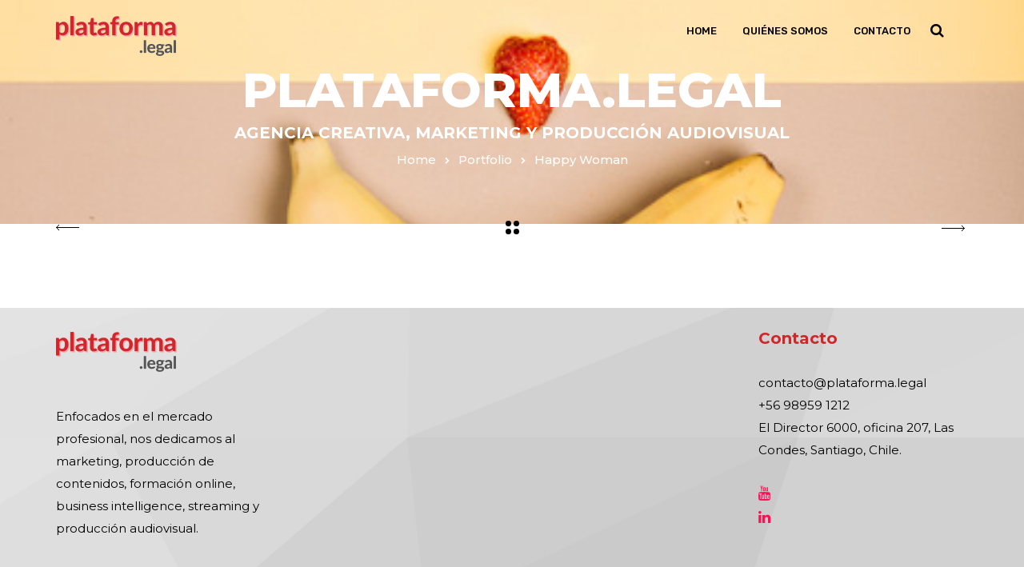

--- FILE ---
content_type: text/html; charset=UTF-8
request_url: https://plataforma.legal/portfolio/amused-woman/
body_size: 68540
content:
<!doctype html>
<html lang="es">
<head>
	<meta charset="UTF-8">
	<meta name="viewport" content="width=device-width, initial-scale=1">
	<meta name="format-detection" content="telephone=no">
	<link rel="profile" href="https://gmpg.org/xfn/11">
	<title>Happy Woman &#8211; Plataforma.Legal</title>
<meta name='robots' content='max-image-preview:large' />
<link rel='dns-prefetch' href='//fonts.googleapis.com' />
<link rel='preconnect' href='https://fonts.gstatic.com' crossorigin />
<link rel="alternate" type="application/rss+xml" title="Plataforma.Legal &raquo; Feed" href="https://plataforma.legal/feed/" />
<link rel="alternate" type="application/rss+xml" title="Plataforma.Legal &raquo; Feed de los comentarios" href="https://plataforma.legal/comments/feed/" />
<script type="text/javascript">
/* <![CDATA[ */
window._wpemojiSettings = {"baseUrl":"https:\/\/s.w.org\/images\/core\/emoji\/15.0.3\/72x72\/","ext":".png","svgUrl":"https:\/\/s.w.org\/images\/core\/emoji\/15.0.3\/svg\/","svgExt":".svg","source":{"concatemoji":"https:\/\/plataforma.legal\/wp-includes\/js\/wp-emoji-release.min.js?ver=6.6.4"}};
/*! This file is auto-generated */
!function(i,n){var o,s,e;function c(e){try{var t={supportTests:e,timestamp:(new Date).valueOf()};sessionStorage.setItem(o,JSON.stringify(t))}catch(e){}}function p(e,t,n){e.clearRect(0,0,e.canvas.width,e.canvas.height),e.fillText(t,0,0);var t=new Uint32Array(e.getImageData(0,0,e.canvas.width,e.canvas.height).data),r=(e.clearRect(0,0,e.canvas.width,e.canvas.height),e.fillText(n,0,0),new Uint32Array(e.getImageData(0,0,e.canvas.width,e.canvas.height).data));return t.every(function(e,t){return e===r[t]})}function u(e,t,n){switch(t){case"flag":return n(e,"\ud83c\udff3\ufe0f\u200d\u26a7\ufe0f","\ud83c\udff3\ufe0f\u200b\u26a7\ufe0f")?!1:!n(e,"\ud83c\uddfa\ud83c\uddf3","\ud83c\uddfa\u200b\ud83c\uddf3")&&!n(e,"\ud83c\udff4\udb40\udc67\udb40\udc62\udb40\udc65\udb40\udc6e\udb40\udc67\udb40\udc7f","\ud83c\udff4\u200b\udb40\udc67\u200b\udb40\udc62\u200b\udb40\udc65\u200b\udb40\udc6e\u200b\udb40\udc67\u200b\udb40\udc7f");case"emoji":return!n(e,"\ud83d\udc26\u200d\u2b1b","\ud83d\udc26\u200b\u2b1b")}return!1}function f(e,t,n){var r="undefined"!=typeof WorkerGlobalScope&&self instanceof WorkerGlobalScope?new OffscreenCanvas(300,150):i.createElement("canvas"),a=r.getContext("2d",{willReadFrequently:!0}),o=(a.textBaseline="top",a.font="600 32px Arial",{});return e.forEach(function(e){o[e]=t(a,e,n)}),o}function t(e){var t=i.createElement("script");t.src=e,t.defer=!0,i.head.appendChild(t)}"undefined"!=typeof Promise&&(o="wpEmojiSettingsSupports",s=["flag","emoji"],n.supports={everything:!0,everythingExceptFlag:!0},e=new Promise(function(e){i.addEventListener("DOMContentLoaded",e,{once:!0})}),new Promise(function(t){var n=function(){try{var e=JSON.parse(sessionStorage.getItem(o));if("object"==typeof e&&"number"==typeof e.timestamp&&(new Date).valueOf()<e.timestamp+604800&&"object"==typeof e.supportTests)return e.supportTests}catch(e){}return null}();if(!n){if("undefined"!=typeof Worker&&"undefined"!=typeof OffscreenCanvas&&"undefined"!=typeof URL&&URL.createObjectURL&&"undefined"!=typeof Blob)try{var e="postMessage("+f.toString()+"("+[JSON.stringify(s),u.toString(),p.toString()].join(",")+"));",r=new Blob([e],{type:"text/javascript"}),a=new Worker(URL.createObjectURL(r),{name:"wpTestEmojiSupports"});return void(a.onmessage=function(e){c(n=e.data),a.terminate(),t(n)})}catch(e){}c(n=f(s,u,p))}t(n)}).then(function(e){for(var t in e)n.supports[t]=e[t],n.supports.everything=n.supports.everything&&n.supports[t],"flag"!==t&&(n.supports.everythingExceptFlag=n.supports.everythingExceptFlag&&n.supports[t]);n.supports.everythingExceptFlag=n.supports.everythingExceptFlag&&!n.supports.flag,n.DOMReady=!1,n.readyCallback=function(){n.DOMReady=!0}}).then(function(){return e}).then(function(){var e;n.supports.everything||(n.readyCallback(),(e=n.source||{}).concatemoji?t(e.concatemoji):e.wpemoji&&e.twemoji&&(t(e.twemoji),t(e.wpemoji)))}))}((window,document),window._wpemojiSettings);
/* ]]> */
</script>
<link rel='stylesheet' id='radiantthemes-addons-core-css' href='https://plataforma.legal/wp-content/plugins/radiantthemes-addons/assets/css/radiantthemes-addons-core.css?ver=6.6.4' type='text/css' media='all' />
<style id='wp-emoji-styles-inline-css' type='text/css'>

	img.wp-smiley, img.emoji {
		display: inline !important;
		border: none !important;
		box-shadow: none !important;
		height: 1em !important;
		width: 1em !important;
		margin: 0 0.07em !important;
		vertical-align: -0.1em !important;
		background: none !important;
		padding: 0 !important;
	}
</style>
<link rel='stylesheet' id='wp-block-library-css' href='https://plataforma.legal/wp-includes/css/dist/block-library/style.min.css?ver=6.6.4' type='text/css' media='all' />
<style id='wp-block-library-theme-inline-css' type='text/css'>
.wp-block-audio :where(figcaption){color:#555;font-size:13px;text-align:center}.is-dark-theme .wp-block-audio :where(figcaption){color:#ffffffa6}.wp-block-audio{margin:0 0 1em}.wp-block-code{border:1px solid #ccc;border-radius:4px;font-family:Menlo,Consolas,monaco,monospace;padding:.8em 1em}.wp-block-embed :where(figcaption){color:#555;font-size:13px;text-align:center}.is-dark-theme .wp-block-embed :where(figcaption){color:#ffffffa6}.wp-block-embed{margin:0 0 1em}.blocks-gallery-caption{color:#555;font-size:13px;text-align:center}.is-dark-theme .blocks-gallery-caption{color:#ffffffa6}:root :where(.wp-block-image figcaption){color:#555;font-size:13px;text-align:center}.is-dark-theme :root :where(.wp-block-image figcaption){color:#ffffffa6}.wp-block-image{margin:0 0 1em}.wp-block-pullquote{border-bottom:4px solid;border-top:4px solid;color:currentColor;margin-bottom:1.75em}.wp-block-pullquote cite,.wp-block-pullquote footer,.wp-block-pullquote__citation{color:currentColor;font-size:.8125em;font-style:normal;text-transform:uppercase}.wp-block-quote{border-left:.25em solid;margin:0 0 1.75em;padding-left:1em}.wp-block-quote cite,.wp-block-quote footer{color:currentColor;font-size:.8125em;font-style:normal;position:relative}.wp-block-quote.has-text-align-right{border-left:none;border-right:.25em solid;padding-left:0;padding-right:1em}.wp-block-quote.has-text-align-center{border:none;padding-left:0}.wp-block-quote.is-large,.wp-block-quote.is-style-large,.wp-block-quote.is-style-plain{border:none}.wp-block-search .wp-block-search__label{font-weight:700}.wp-block-search__button{border:1px solid #ccc;padding:.375em .625em}:where(.wp-block-group.has-background){padding:1.25em 2.375em}.wp-block-separator.has-css-opacity{opacity:.4}.wp-block-separator{border:none;border-bottom:2px solid;margin-left:auto;margin-right:auto}.wp-block-separator.has-alpha-channel-opacity{opacity:1}.wp-block-separator:not(.is-style-wide):not(.is-style-dots){width:100px}.wp-block-separator.has-background:not(.is-style-dots){border-bottom:none;height:1px}.wp-block-separator.has-background:not(.is-style-wide):not(.is-style-dots){height:2px}.wp-block-table{margin:0 0 1em}.wp-block-table td,.wp-block-table th{word-break:normal}.wp-block-table :where(figcaption){color:#555;font-size:13px;text-align:center}.is-dark-theme .wp-block-table :where(figcaption){color:#ffffffa6}.wp-block-video :where(figcaption){color:#555;font-size:13px;text-align:center}.is-dark-theme .wp-block-video :where(figcaption){color:#ffffffa6}.wp-block-video{margin:0 0 1em}:root :where(.wp-block-template-part.has-background){margin-bottom:0;margin-top:0;padding:1.25em 2.375em}
</style>
<link rel='stylesheet' id='radiantthemes_block-css' href='https://plataforma.legal/wp-content/themes/dizy/assets/css/radiantthemes-blocks.css?ver=1764450465' type='text/css' media='all' />
<style id='classic-theme-styles-inline-css' type='text/css'>
/*! This file is auto-generated */
.wp-block-button__link{color:#fff;background-color:#32373c;border-radius:9999px;box-shadow:none;text-decoration:none;padding:calc(.667em + 2px) calc(1.333em + 2px);font-size:1.125em}.wp-block-file__button{background:#32373c;color:#fff;text-decoration:none}
</style>
<style id='global-styles-inline-css' type='text/css'>
:root{--wp--preset--aspect-ratio--square: 1;--wp--preset--aspect-ratio--4-3: 4/3;--wp--preset--aspect-ratio--3-4: 3/4;--wp--preset--aspect-ratio--3-2: 3/2;--wp--preset--aspect-ratio--2-3: 2/3;--wp--preset--aspect-ratio--16-9: 16/9;--wp--preset--aspect-ratio--9-16: 9/16;--wp--preset--color--black: #000000;--wp--preset--color--cyan-bluish-gray: #abb8c3;--wp--preset--color--white: #ffffff;--wp--preset--color--pale-pink: #f78da7;--wp--preset--color--vivid-red: #cf2e2e;--wp--preset--color--luminous-vivid-orange: #ff6900;--wp--preset--color--luminous-vivid-amber: #fcb900;--wp--preset--color--light-green-cyan: #7bdcb5;--wp--preset--color--vivid-green-cyan: #00d084;--wp--preset--color--pale-cyan-blue: #8ed1fc;--wp--preset--color--vivid-cyan-blue: #0693e3;--wp--preset--color--vivid-purple: #9b51e0;--wp--preset--gradient--vivid-cyan-blue-to-vivid-purple: linear-gradient(135deg,rgba(6,147,227,1) 0%,rgb(155,81,224) 100%);--wp--preset--gradient--light-green-cyan-to-vivid-green-cyan: linear-gradient(135deg,rgb(122,220,180) 0%,rgb(0,208,130) 100%);--wp--preset--gradient--luminous-vivid-amber-to-luminous-vivid-orange: linear-gradient(135deg,rgba(252,185,0,1) 0%,rgba(255,105,0,1) 100%);--wp--preset--gradient--luminous-vivid-orange-to-vivid-red: linear-gradient(135deg,rgba(255,105,0,1) 0%,rgb(207,46,46) 100%);--wp--preset--gradient--very-light-gray-to-cyan-bluish-gray: linear-gradient(135deg,rgb(238,238,238) 0%,rgb(169,184,195) 100%);--wp--preset--gradient--cool-to-warm-spectrum: linear-gradient(135deg,rgb(74,234,220) 0%,rgb(151,120,209) 20%,rgb(207,42,186) 40%,rgb(238,44,130) 60%,rgb(251,105,98) 80%,rgb(254,248,76) 100%);--wp--preset--gradient--blush-light-purple: linear-gradient(135deg,rgb(255,206,236) 0%,rgb(152,150,240) 100%);--wp--preset--gradient--blush-bordeaux: linear-gradient(135deg,rgb(254,205,165) 0%,rgb(254,45,45) 50%,rgb(107,0,62) 100%);--wp--preset--gradient--luminous-dusk: linear-gradient(135deg,rgb(255,203,112) 0%,rgb(199,81,192) 50%,rgb(65,88,208) 100%);--wp--preset--gradient--pale-ocean: linear-gradient(135deg,rgb(255,245,203) 0%,rgb(182,227,212) 50%,rgb(51,167,181) 100%);--wp--preset--gradient--electric-grass: linear-gradient(135deg,rgb(202,248,128) 0%,rgb(113,206,126) 100%);--wp--preset--gradient--midnight: linear-gradient(135deg,rgb(2,3,129) 0%,rgb(40,116,252) 100%);--wp--preset--font-size--small: 13px;--wp--preset--font-size--medium: 20px;--wp--preset--font-size--large: 36px;--wp--preset--font-size--x-large: 42px;--wp--preset--spacing--20: 0.44rem;--wp--preset--spacing--30: 0.67rem;--wp--preset--spacing--40: 1rem;--wp--preset--spacing--50: 1.5rem;--wp--preset--spacing--60: 2.25rem;--wp--preset--spacing--70: 3.38rem;--wp--preset--spacing--80: 5.06rem;--wp--preset--shadow--natural: 6px 6px 9px rgba(0, 0, 0, 0.2);--wp--preset--shadow--deep: 12px 12px 50px rgba(0, 0, 0, 0.4);--wp--preset--shadow--sharp: 6px 6px 0px rgba(0, 0, 0, 0.2);--wp--preset--shadow--outlined: 6px 6px 0px -3px rgba(255, 255, 255, 1), 6px 6px rgba(0, 0, 0, 1);--wp--preset--shadow--crisp: 6px 6px 0px rgba(0, 0, 0, 1);}:where(.is-layout-flex){gap: 0.5em;}:where(.is-layout-grid){gap: 0.5em;}body .is-layout-flex{display: flex;}.is-layout-flex{flex-wrap: wrap;align-items: center;}.is-layout-flex > :is(*, div){margin: 0;}body .is-layout-grid{display: grid;}.is-layout-grid > :is(*, div){margin: 0;}:where(.wp-block-columns.is-layout-flex){gap: 2em;}:where(.wp-block-columns.is-layout-grid){gap: 2em;}:where(.wp-block-post-template.is-layout-flex){gap: 1.25em;}:where(.wp-block-post-template.is-layout-grid){gap: 1.25em;}.has-black-color{color: var(--wp--preset--color--black) !important;}.has-cyan-bluish-gray-color{color: var(--wp--preset--color--cyan-bluish-gray) !important;}.has-white-color{color: var(--wp--preset--color--white) !important;}.has-pale-pink-color{color: var(--wp--preset--color--pale-pink) !important;}.has-vivid-red-color{color: var(--wp--preset--color--vivid-red) !important;}.has-luminous-vivid-orange-color{color: var(--wp--preset--color--luminous-vivid-orange) !important;}.has-luminous-vivid-amber-color{color: var(--wp--preset--color--luminous-vivid-amber) !important;}.has-light-green-cyan-color{color: var(--wp--preset--color--light-green-cyan) !important;}.has-vivid-green-cyan-color{color: var(--wp--preset--color--vivid-green-cyan) !important;}.has-pale-cyan-blue-color{color: var(--wp--preset--color--pale-cyan-blue) !important;}.has-vivid-cyan-blue-color{color: var(--wp--preset--color--vivid-cyan-blue) !important;}.has-vivid-purple-color{color: var(--wp--preset--color--vivid-purple) !important;}.has-black-background-color{background-color: var(--wp--preset--color--black) !important;}.has-cyan-bluish-gray-background-color{background-color: var(--wp--preset--color--cyan-bluish-gray) !important;}.has-white-background-color{background-color: var(--wp--preset--color--white) !important;}.has-pale-pink-background-color{background-color: var(--wp--preset--color--pale-pink) !important;}.has-vivid-red-background-color{background-color: var(--wp--preset--color--vivid-red) !important;}.has-luminous-vivid-orange-background-color{background-color: var(--wp--preset--color--luminous-vivid-orange) !important;}.has-luminous-vivid-amber-background-color{background-color: var(--wp--preset--color--luminous-vivid-amber) !important;}.has-light-green-cyan-background-color{background-color: var(--wp--preset--color--light-green-cyan) !important;}.has-vivid-green-cyan-background-color{background-color: var(--wp--preset--color--vivid-green-cyan) !important;}.has-pale-cyan-blue-background-color{background-color: var(--wp--preset--color--pale-cyan-blue) !important;}.has-vivid-cyan-blue-background-color{background-color: var(--wp--preset--color--vivid-cyan-blue) !important;}.has-vivid-purple-background-color{background-color: var(--wp--preset--color--vivid-purple) !important;}.has-black-border-color{border-color: var(--wp--preset--color--black) !important;}.has-cyan-bluish-gray-border-color{border-color: var(--wp--preset--color--cyan-bluish-gray) !important;}.has-white-border-color{border-color: var(--wp--preset--color--white) !important;}.has-pale-pink-border-color{border-color: var(--wp--preset--color--pale-pink) !important;}.has-vivid-red-border-color{border-color: var(--wp--preset--color--vivid-red) !important;}.has-luminous-vivid-orange-border-color{border-color: var(--wp--preset--color--luminous-vivid-orange) !important;}.has-luminous-vivid-amber-border-color{border-color: var(--wp--preset--color--luminous-vivid-amber) !important;}.has-light-green-cyan-border-color{border-color: var(--wp--preset--color--light-green-cyan) !important;}.has-vivid-green-cyan-border-color{border-color: var(--wp--preset--color--vivid-green-cyan) !important;}.has-pale-cyan-blue-border-color{border-color: var(--wp--preset--color--pale-cyan-blue) !important;}.has-vivid-cyan-blue-border-color{border-color: var(--wp--preset--color--vivid-cyan-blue) !important;}.has-vivid-purple-border-color{border-color: var(--wp--preset--color--vivid-purple) !important;}.has-vivid-cyan-blue-to-vivid-purple-gradient-background{background: var(--wp--preset--gradient--vivid-cyan-blue-to-vivid-purple) !important;}.has-light-green-cyan-to-vivid-green-cyan-gradient-background{background: var(--wp--preset--gradient--light-green-cyan-to-vivid-green-cyan) !important;}.has-luminous-vivid-amber-to-luminous-vivid-orange-gradient-background{background: var(--wp--preset--gradient--luminous-vivid-amber-to-luminous-vivid-orange) !important;}.has-luminous-vivid-orange-to-vivid-red-gradient-background{background: var(--wp--preset--gradient--luminous-vivid-orange-to-vivid-red) !important;}.has-very-light-gray-to-cyan-bluish-gray-gradient-background{background: var(--wp--preset--gradient--very-light-gray-to-cyan-bluish-gray) !important;}.has-cool-to-warm-spectrum-gradient-background{background: var(--wp--preset--gradient--cool-to-warm-spectrum) !important;}.has-blush-light-purple-gradient-background{background: var(--wp--preset--gradient--blush-light-purple) !important;}.has-blush-bordeaux-gradient-background{background: var(--wp--preset--gradient--blush-bordeaux) !important;}.has-luminous-dusk-gradient-background{background: var(--wp--preset--gradient--luminous-dusk) !important;}.has-pale-ocean-gradient-background{background: var(--wp--preset--gradient--pale-ocean) !important;}.has-electric-grass-gradient-background{background: var(--wp--preset--gradient--electric-grass) !important;}.has-midnight-gradient-background{background: var(--wp--preset--gradient--midnight) !important;}.has-small-font-size{font-size: var(--wp--preset--font-size--small) !important;}.has-medium-font-size{font-size: var(--wp--preset--font-size--medium) !important;}.has-large-font-size{font-size: var(--wp--preset--font-size--large) !important;}.has-x-large-font-size{font-size: var(--wp--preset--font-size--x-large) !important;}
:where(.wp-block-post-template.is-layout-flex){gap: 1.25em;}:where(.wp-block-post-template.is-layout-grid){gap: 1.25em;}
:where(.wp-block-columns.is-layout-flex){gap: 2em;}:where(.wp-block-columns.is-layout-grid){gap: 2em;}
:root :where(.wp-block-pullquote){font-size: 1.5em;line-height: 1.6;}
</style>
<link rel='stylesheet' id='contact-form-7-css' href='https://plataforma.legal/wp-content/plugins/contact-form-7/includes/css/styles.css?ver=6.0.6' type='text/css' media='all' />
<link rel='stylesheet' id='rt-megamenu-front-end-style-css' href='https://plataforma.legal/wp-content/plugins/radiantthemes-mega-menu/assets/css/rt-megamenu.css?ver=6.6.4' type='text/css' media='all' />
<link rel='stylesheet' id='radiantthemes-all-css' href='https://plataforma.legal/wp-content/themes/dizy/assets/css/radiantthemes-all.min.css?ver=1764450465' type='text/css' media='all' />
<link rel='stylesheet' id='radiantthemes-custom-css' href='https://plataforma.legal/wp-content/themes/dizy/assets/css/radiantthemes-custom.css?ver=1764450465' type='text/css' media='all' />
<link rel='stylesheet' id='radiantthemes-responsive-css' href='https://plataforma.legal/wp-content/themes/dizy/assets/css/radiantthemes-responsive.css?ver=1764450465' type='text/css' media='all' />
<link rel='stylesheet' id='preloader-css' href='https://plataforma.legal/wp-content/themes/dizy/assets/css/spinkit.min.css?ver=1764450465' type='text/css' media='all' />
<link rel='stylesheet' id='radiantthemes-style-css' href='https://plataforma.legal/wp-content/themes/dizy/style.css?ver=6.6.4' type='text/css' media='all' />
<link rel='stylesheet' id='radiantthemes-user-custom-css' href='https://plataforma.legal/wp-content/themes/dizy/assets/css/radiantthemes-user-custom.css?ver=1764450465' type='text/css' media='all' />
<link rel='stylesheet' id='radiantthemes-dynamic-css' href='https://plataforma.legal/wp-content/themes/dizy/assets/css/radiantthemes-dynamic.css?ver=1764450465' type='text/css' media='all' />
<style id='radiantthemes-dynamic-inline-css' type='text/css'>
.vc_custom_1599252819348{margin-top: 0px !important;margin-bottom: 0px !important;padding-top: 30px !important;padding-bottom: 20px !important;background-image: url(https://plataforma.legal/wp-content/uploads/2018/10/footer-1.jpg?id=2814) !important;background-position: center !important;background-repeat: no-repeat !important;background-size: cover !important;}.vc_custom_1544097991593{margin-top: 0px !important;margin-bottom: 40px !important;padding-top: 0px !important;padding-bottom: 0px !important;}.vc_custom_1544098003810{margin-top: 0px !important;margin-bottom: 40px !important;padding-top: 0px !important;padding-bottom: 0px !important;}.vc_custom_1544098026209{margin-top: 0px !important;margin-bottom: 40px !important;padding-top: 0px !important;padding-bottom: 0px !important;}.vc_custom_1544098042540{margin-top: 0px !important;margin-bottom: 40px !important;padding-top: 0px !important;padding-bottom: 0px !important;}.vc_custom_1599251957732{margin-top: 0px !important;margin-bottom: 42px !important;}.vc_custom_1599253120882{margin-top: 0px !important;margin-bottom: 40px !important;}.vc_custom_1599252881847{margin-top: -7px !important;margin-bottom: 27px !important;}.vc_custom_1599253009025{margin-top: 0px !important;margin-bottom: 0px !important;}.vc_custom_1599253208180{margin-top: 0px !important;margin-bottom: 0px !important;}.vc_custom_1599251822377{margin-top: 0px !important;margin-bottom: 25px !important;}.vc_custom_1544172229701{margin-top: 0px !important;margin-bottom: 0px !important;padding-top: 90px !important;padding-bottom: 55px !important;background-image: url(https://plataforma.legal/wp-content/uploads/2018/10/Footer-Two-Background-Image.png?id=1059) !important;background-position: center !important;background-repeat: no-repeat !important;background-size: cover !important;}.vc_custom_1544097991593{margin-top: 0px !important;margin-bottom: 40px !important;padding-top: 0px !important;padding-bottom: 0px !important;}.vc_custom_1544098003810{margin-top: 0px !important;margin-bottom: 40px !important;padding-top: 0px !important;padding-bottom: 0px !important;}.vc_custom_1544098026209{margin-top: 0px !important;margin-bottom: 40px !important;padding-top: 0px !important;padding-bottom: 0px !important;}.vc_custom_1544098042540{margin-top: 0px !important;margin-bottom: 40px !important;padding-top: 0px !important;padding-bottom: 0px !important;}.vc_custom_1544097913626{margin-top: 0px !important;margin-bottom: 42px !important;}.vc_custom_1544167288454{margin-top: 0px !important;margin-bottom: 40px !important;}.vc_custom_1544166460379{margin-top: -7px !important;margin-bottom: 32px !important;}.vc_custom_1545908173559{margin-top: -7px !important;margin-bottom: 27px !important;}.vc_custom_1544681598910{margin-top: -7px !important;margin-bottom: 27px !important;}.vc_custom_1545393627834{margin-top: 0px !important;margin-bottom: 25px !important;}.vc_custom_1545393643855{margin-top: 0px !important;margin-bottom: 0px !important;}
</style>
<link rel="preload" as="style" href="https://fonts.googleapis.com/css?family=Montserrat:400,700,500,600,800%7CRubik:500,400,700%7CPoppins:400,700%7CEczar:400&#038;display=swap&#038;ver=1601401272" /><link rel="stylesheet" href="https://fonts.googleapis.com/css?family=Montserrat:400,700,500,600,800%7CRubik:500,400,700%7CPoppins:400,700%7CEczar:400&#038;display=swap&#038;ver=1601401272" media="print" onload="this.media='all'"><noscript><link rel="stylesheet" href="https://fonts.googleapis.com/css?family=Montserrat:400,700,500,600,800%7CRubik:500,400,700%7CPoppins:400,700%7CEczar:400&#038;display=swap&#038;ver=1601401272" /></noscript><script type="text/javascript" src="https://plataforma.legal/wp-includes/js/jquery/jquery.min.js?ver=3.7.1" id="jquery-core-js"></script>
<script type="text/javascript" src="https://plataforma.legal/wp-includes/js/jquery/jquery-migrate.min.js?ver=3.4.1" id="jquery-migrate-js"></script>
<link rel="https://api.w.org/" href="https://plataforma.legal/wp-json/" /><link rel="EditURI" type="application/rsd+xml" title="RSD" href="https://plataforma.legal/xmlrpc.php?rsd" />
<link rel="canonical" href="https://plataforma.legal/portfolio/amused-woman/" />
<link rel='shortlink' href='https://plataforma.legal/?p=597' />
<link rel="alternate" title="oEmbed (JSON)" type="application/json+oembed" href="https://plataforma.legal/wp-json/oembed/1.0/embed?url=https%3A%2F%2Fplataforma.legal%2Fportfolio%2Famused-woman%2F" />
<link rel="alternate" title="oEmbed (XML)" type="text/xml+oembed" href="https://plataforma.legal/wp-json/oembed/1.0/embed?url=https%3A%2F%2Fplataforma.legal%2Fportfolio%2Famused-woman%2F&#038;format=xml" />
<meta name="generator" content="Redux 4.5.9" /><style type="text/css">.recentcomments a{display:inline !important;padding:0 !important;margin:0 !important;}</style><meta name="generator" content="Powered by WPBakery Page Builder - drag and drop page builder for WordPress."/>
<style type="text/css">.gdpr-notice .btn, .team.element-six .team-item > .holder .data .btn, .radiantthemes-button > .radiantthemes-button-main, .rt-fancy-text-box > .holder > .more .btn, .rt-call-to-action-wraper .rt-call-to-action-item .btn:hover, .radiant-contact-form .form-row input[type=submit], .wraper_error_main.style-one .error_main .btn, .wraper_error_main.style-two .error_main .btn, .wraper_error_main.style-three .error_main_item .btn, .wraper_error_main.style-four .error_main .btn {  border-radius:0 0 0 0 ; }</style><link rel="icon" href="https://plataforma.legal/wp-content/uploads/2020/09/cropped-New-Project-10-32x32.png" sizes="32x32" />
<link rel="icon" href="https://plataforma.legal/wp-content/uploads/2020/09/cropped-New-Project-10-192x192.png" sizes="192x192" />
<link rel="apple-touch-icon" href="https://plataforma.legal/wp-content/uploads/2020/09/cropped-New-Project-10-180x180.png" />
<meta name="msapplication-TileImage" content="https://plataforma.legal/wp-content/uploads/2020/09/cropped-New-Project-10-270x270.png" />
<style id="dizy_theme_option-dynamic-css" title="dynamic-css" class="redux-options-output">body{background-color:#ffffff;}body{font-family:Montserrat;line-height:30px;font-weight:400;font-style:normal;color:#565656;font-size:18px;}h1{font-family:Montserrat;line-height:48px;letter-spacing:-1px;font-weight:700;font-style:normal;color:#0f192d;font-size:41px;}h2{font-family:Montserrat;line-height:43px;letter-spacing:-1px;font-weight:700;font-style:normal;color:#0f192d;font-size:38px;}h3{font-family:Montserrat;line-height:40px;letter-spacing:-1px;font-weight:700;font-style:normal;color:#0f192d;font-size:35px;}h4{font-family:Montserrat;line-height:35px;font-weight:700;font-style:normal;color:#0f192d;font-size:30px;}h5{font-family:Montserrat;line-height:26px;font-weight:500;font-style:normal;color:#0f192d;font-size:18px;}h6{font-family:Montserrat;line-height:26px;font-weight:600;font-style:normal;color:#0f192d;font-size:15px;}.preloader{background-color:#ffffff;}.sk-rotating-plane, .sk-double-bounce .sk-child, .sk-wave .sk-rect, .sk-wandering-cubes .sk-cube, .sk-spinner-pulse, .sk-chasing-dots .sk-child, .sk-three-bounce .sk-child, .sk-circle .sk-child:before, .sk-circle .sk-child:before, .sk-cube-grid .sk-cube, .sk-fading-circle .sk-circle:before, .sk-folding-cube .sk-cube:before{background-color:#000000;}.wraper_header.style-one .wraper_header_main{background-color:rgba(255,255,255,0.01);}.wraper_header.style-one .is-sticky .wraper_header_main{background-color:#ffffff;}.wraper_header.style-one .wraper_header_main .nav > [class*="menu-"] > ul.menu > li > a{font-family:Rubik;text-transform:uppercase;line-height:27px;font-weight:500;font-style:normal;color:#000000;font-size:13px;}.wraper_header.style-one .wraper_header_main .nav > [class*="menu-"] > ul.menu > li > ul > li > a::before, .wraper_header.style-one .wraper_header_main .nav > [class*="menu-"] > ul.menu > li > ul > li > ul > li > a::before, .wraper_header.style-one .wraper_header_main .nav > [class*="menu-"] > ul.menu > li > ul > li > ul > li > ul > li > a::before, .wraper_header.style-one .wraper_header_main .nav > [class*="menu-"] > ul.menu > li > ul > li > ul > li > ul > li ul li a::before{background-color:#ff0f27;}.wraper_header.style-one .nav > [class*="menu-"] > ul.menu > li > ul, .wraper_header.style-one .nav > [class*="menu-"] > ul.menu > li > ul > li > ul, .wraper_header.style-one .nav > [class*="menu-"] > ul.menu > li > ul > li > ul > li > ul, .wraper_header.style-one .nav > [class*="menu-"] > ul.menu > li > ul > li > ul > li > ul li ul, .wraper_header.style-one .rt-mega-menu{background-color:#0a0a0a;}.wraper_header.style-one .nav > [class*="menu-"] > ul.menu > li > ul > li > a, .wraper_header.style-one .nav > [class*="menu-"] > ul.menu > li > ul > li > ul > li > a, .wraper_header.style-one .nav > [class*="menu-"] > ul.menu > li > ul > li > ul > li > ul > li > a, .wraper_header.style-one .nav > [class*="menu-"] > ul.menu > li > ul > li > ul > li > ul > li ul li a{font-family:Rubik;text-align:left;line-height:26px;font-weight:400;font-style:normal;color:#ffffff;font-size:15px;}.wraper_header.style-one .wraper_header_main .header_main_action ul > li.header-cart-bar > .header-cart-bar-icon .cart-count{background-color:#ff0f27;}body[data-header-style="header-style-one"] #hamburger-menu{background-color:#ffffff;}body[data-header-style="header-style-one"] #mobile-menu{background-color:#ffffff;}body[data-header-style="header-style-one"] .mobile-menu-nav{font-family:Poppins;text-transform:uppercase;line-height:27px;letter-spacing:0.5px;font-weight:400;font-style:normal;color:#838383;font-size:13px;}.wraper_header.style-two .wraper_header_main{background-color:rgba(255,255,255,0);}.wraper_header.style-two .is-sticky .wraper_header_main{background-color:#ffffff;}.wraper_header.style-two .wraper_header_main .nav > [class*="menu-"] > ul.menu > li > a{font-family:Rubik;text-transform:uppercase;line-height:27px;font-weight:500;font-style:normal;color:#000000;font-size:13px;}.wraper_header.style-two .wraper_header_main .nav > [class*="menu-"] > ul.menu > li > ul > li > a::before, .wraper_header.style-two .wraper_header_main .nav > [class*="menu-"] > ul.menu > li > ul > li > ul > li > a::before, .wraper_header.style-two .wraper_header_main .nav > [class*="menu-"] > ul.menu > li > ul > li > ul > li > ul > li > a::before, .wraper_header.style-two .wraper_header_main .nav > [class*="menu-"] > ul.menu > li > ul > li > ul > li > ul > li ul li a::before{background-color:#ff0f27;}.wraper_header.style-two .nav > [class*="menu-"] > ul.menu > li > ul, .wraper_header.style-two .nav > [class*="menu-"] > ul.menu > li > ul > li > ul, .wraper_header.style-two .nav > [class*="menu-"] > ul.menu > li > ul > li > ul > li > ul, .wraper_header.style-two .nav > [class*="menu-"] > ul.menu > li > ul > li > ul > li > ul li ul, .wraper_header.style-two .rt-mega-menu{background-color:#0a0a0a;}.wraper_header.style-two .nav > [class*="menu-"] > ul.menu > li > ul > li > a, .wraper_header.style-two .nav > [class*="menu-"] > ul.menu > li > ul > li > ul > li > a, .wraper_header.style-two .nav > [class*="menu-"] > ul.menu > li > ul > li > ul > li > ul > li > a, .wraper_header.style-two .nav > [class*="menu-"] > ul.menu > li > ul > li > ul > li > ul > li ul li a{font-family:Rubik;text-align:left;line-height:26px;font-weight:400;font-style:normal;color:#ffffff;font-size:15px;}.wraper_header.style-two .wraper_header_main .header_main_action ul > li.header-cart-bar > .header-cart-bar-icon .cart-count{background-color:#ff0f27;}body[data-header-style="header-style-two"] #mobile-menu{background-color:#ffffff;}body[data-header-style="header-style-two"] .mobile-menu-nav{font-family:Poppins;text-transform:uppercase;line-height:27px;letter-spacing:0.5px;font-weight:400;font-style:normal;color:#838383;font-size:13px;}body[data-header-style="header-style-three"] .wraper_header_main{background-color:#000000;}body[data-header-style="header-style-three"] .wraper_header_main .nav > [class*="menu-"] > ul.menu > li > a:before{background-color:#99fdff;}body[data-header-style="header-style-three"] .wraper_header_main .nav > [class*="menu-"] > ul.menu > li.current-menu-item > a, body[data-header-style="header-style-three"] .wraper_header_main .nav > [class*="menu-"] > ul.menu > li > ul > li.current-menu-item > a, body[data-header-style="header-style-three"] .wraper_header_main .nav > [class*="menu-"] > ul.menu > li > ul > li > ul > li.current-menu-item > a, body[data-header-style="header-style-three"] .wraper_header_main .nav > [class*="menu-"] > ul.menu > li > ul > li > ul > li > ul > li.current-menu-item > a, body[data-header-style="header-style-three"] .wraper_header_main .nav > [class*="menu-"] > ul.menu > li > ul > li > ul > li > ul > li > ul li.current-menu-item a, body[data-header-style="header-style-three"] .wraper_header_main .header_main .header-social ul.social li a:hover{color:#99fdff;}body[data-header-style="header-style-three"] .wraper_header_main .header_main .header-social ul.social li a:hover{border-color:#99fdff;}body[data-header-style="header-style-three"] .wraper_header_main .nav{font-family:Rubik;text-transform:uppercase;line-height:27px;font-weight:500;font-style:normal;color:#ffffff;font-size:13px;}body[data-header-style="header-style-four"] .sidr{background-color:#252525;}body[data-header-style="header-style-four"] .wraper_header_main .header_main .nav > [class*="menu-"] > ul.menu > li > a:before, body[data-header-style="header-style-four"] .wraper_header_main .header_main .nav > [class*="menu-"] > ul.menu > li > ul > li > a:before, body[data-header-style="header-style-four"] .wraper_header_main .header_main .nav > [class*="menu-"] > ul.menu > li > ul > li > ul > li > a:before, body[data-header-style="header-style-four"] .wraper_header_main .header_main .nav > [class*="menu-"] > ul.menu > li > ul > li > ul > li > ul > li > a:before, body[data-header-style="header-style-four"] .wraper_header_main .header_main .nav > [class*="menu-"] > ul.menu > li > ul > li > ul > li > ul > li > ul li a:before, body[data-header-style="header-style-four"] .wraper_header_main .header_main .header-search-bar .form-row:before{background-color:#fe6c33;}body[data-header-style="header-style-four"] .wraper_header_main .header_main .nav > [class*="menu-"] > ul.menu > li.current-menu-item > a, body[data-header-style="header-style-four"] .wraper_header_main .header_main .nav > [class*="menu-"] > ul.menu > li > ul > li.current-menu-item > a, body[data-header-style="header-style-four"] .wraper_header_main .header_main .nav > [class*="menu-"] > ul.menu > li > ul > li > ul > li.current-menu-item > a, body[data-header-style="header-style-four"] .wraper_header_main .header_main .nav > [class*="menu-"] > ul.menu > li > ul > li > ul > li > ul > li.current-menu-item > a, body[data-header-style="header-style-four"] .wraper_header_main .header_main .nav > [class*="menu-"] > ul.menu > li > ul > li > ul > li > ul > li > ul li.current-menu-item a{color:#fe6c33;}body[data-header-style="header-style-four"] .wraper_header_main .nav{font-family:Rubik;line-height:38px;font-weight:700;font-style:normal;color:#ffffff;font-size:30px;}body[data-header-style="header-style-five"] .wraper_header_main{background-color:rgba(255,255,255,0.01);}body[data-header-style="header-style-five"] .wraper_flyout_menu, body[data-header-style="header-style-five"] .flyout-menu-overlay > .flyout-menu-overlay-line{background-color:#040404;}body[data-header-style="header-style-five"] .wraper_flyout_menu > .table > .table-cell > .flyout-menu > .flyout-menu-nav{font-family:Eczar;line-height:50px;font-weight:400;font-style:normal;color:#ffffff;font-size:42px;}body[data-header-style="header-style-five"] .wraper_header_main .header_main_action ul > li.header-cart-bar > .header-cart-bar-icon .cart-count{background-color:#b7914a;}.wraper_header.style-six .wraper_header_main{background-color:rgba(255,255,255,0.01);}.wraper_header.style-six .is-sticky .wraper_header_main{background-color:rgba(255,255,255,0.95);}.wraper_header.style-six .wraper_header_main .nav > [class*="menu-"] > ul.menu > li > a{font-family:Rubik;text-transform:uppercase;line-height:27px;font-weight:500;font-style:normal;color:#ffffff;font-size:13px;}.wraper_header.style-six .wraper_header_main .nav > [class*="menu-"] > ul.menu > li > ul > li > a::before, .wraper_header.style-six .wraper_header_main .nav > [class*="menu-"] > ul.menu > li > ul > li > ul > li > a::before, .wraper_header.style-six .wraper_header_main .nav > [class*="menu-"] > ul.menu > li > ul > li > ul > li > ul > li > a::before, .wraper_header.style-six .wraper_header_main .nav > [class*="menu-"] > ul.menu > li > ul > li > ul > li > ul > li ul li a::before{background-color:#ffffff;}.wraper_header.style-six .nav > [class*="menu-"] > ul.menu > li > ul, .wraper_header.style-six .nav > [class*="menu-"] > ul.menu > li > ul > li > ul, .wraper_header.style-six .nav > [class*="menu-"] > ul.menu > li > ul > li > ul > li > ul, .wraper_header.style-six .nav > [class*="menu-"] > ul.menu > li > ul > li > ul > li > ul li ul, .wraper_header.style-six .rt-mega-menu{background-color:#0a0a0a;}.wraper_header.style-six .nav > [class*="menu-"] > ul.menu > li > ul > li > a, .wraper_header.style-six .nav > [class*="menu-"] > ul.menu > li > ul > li > ul > li > a, .wraper_header.style-six .nav > [class*="menu-"] > ul.menu > li > ul > li > ul > li > ul > li > a, .wraper_header.style-six .nav > [class*="menu-"] > ul.menu > li > ul > li > ul > li > ul > li ul li a{font-family:Rubik;text-align:left;line-height:26px;font-weight:400;font-style:normal;color:#000000;font-size:15px;}.wraper_header.style-six .wraper_header_main .header_main_action ul > li.header-cart-bar > .header-cart-bar-icon .cart-count{background-color:#ffffff;}body[data-header-style="header-style-six"] #hamburger-menu{background-color:#ffffff;}body[data-header-style="header-style-six"] #mobile-menu{background-color:#ffffff;}body[data-header-style="header-style-six"] .mobile-menu-nav{font-family:Poppins;text-transform:uppercase;line-height:27px;letter-spacing:0.5px;font-weight:400;font-style:normal;color:#838383;font-size:13px;}body[data-header-style="header-style-seven"] .wraper_header_main{background-color:rgba(255,255,255,0.01);}body[data-header-style="header-style-seven"] .is-sticky .wraper_header_main{background-color:#000000;}body[data-header-style="header-style-seven"] .wraper_flexi_menu > .flexi-menu-overlay{background-color:#ffffff;background-position:right center;background-image:url('https://plataforma.legal/wp-content/themes/dizy/assets/images/Header-7-Menu-Background.png');background-size:cover;}body[data-header-style="header-style-seven"] .wraper_flexi_menu > .table > .table-cell > .flexi-menu > .flexi-menu-nav{font-family:Poppins;text-transform:uppercase;line-height:45px;font-weight:700;font-style:normal;color:#363F54;font-size:32px;}.wraper_inner_banner{background-color:#6738bc;background-position:center center;background-image:url('https://plataforma.legal/wp-content/themes/dizy/assets/images/Default-Banner-Background.jpg');background-size:cover;}.wraper_inner_banner_main{border-bottom-color:rgba(255,255,255,0.01);}.wraper_inner_banner_main > .container{padding-top:80px;padding-bottom:5px;}.inner_banner_main .title{font-family:Montserrat;text-transform:uppercase;line-height:65px;font-weight:800;font-style:normal;color:#ffffff;font-size:60px;}.inner_banner_main .subtitle{font-family:Montserrat;text-transform:uppercase;line-height:30px;font-weight:700;font-style:normal;color:#ffffff;font-size:20px;}.inner_banner_breadcrumb #crumbs{font-family:Montserrat;line-height:26px;font-weight:500;font-style:normal;color:#ffffff;font-size:15px;}.wraper_inner_banner_breadcrumb > .container{padding-top:0px;padding-bottom:65px;}.radiantthemes-button > .radiantthemes-button-main, .gdpr-notice .btn, .radiant-contact-form .form-row input[type=submit], .radiant-contact-form .form-row input[type=button], .radiant-contact-form .form-row button[type=submit], .post.style-two .post-read-more .btn, .post.style-three .entry-main .post-read-more .btn, .woocommerce #respond input#submit, .woocommerce .return-to-shop .button, .woocommerce form .form-row input.button, .widget-area > .widget.widget_price_filter .button, .wraper_error_main.style-one .error_main .btn, .wraper_error_main.style-two .error_main .btn, .wraper_error_main.style-three .error_main_item .btn, .wraper_error_main.style-four .error_main .btn{padding-top:12px;padding-right:35px;padding-bottom:13px;padding-left:35px;}.radiantthemes-button.hover-style-one .radiantthemes-button-main:hover, .radiantthemes-button.hover-style-two .radiantthemes-button-main > .overlay, .radiantthemes-button.hover-style-three .radiantthemes-button-main > .overlay, .radiantthemes-button.hover-style-four .radiantthemes-button-main:hover, .gdpr-notice .btn, .radiant-contact-form .form-row input[type=submit]:hover, .radiant-contact-form .form-row input[type=button]:hover, .radiant-contact-form .form-row button[type=submit]:hover, .post.style-two .post-read-more .btn:hover, .post.style-three .entry-main .post-read-more .btn:hover, .woocommerce #respond input#submit, .woocommerce .return-to-shop .button:hover, .woocommerce form .form-row input.button:hover, .widget-area > .widget.widget_price_filter .button:hover, .wraper_error_main.style-one .error_main .btn:hover, .wraper_error_main.style-two .error_main .btn:hover, .wraper_error_main.style-three .error_main_item .btn:hover, .wraper_error_main.style-four .error_main .btn:hover{background-color:#252525;}.radiantthemes-button > .radiantthemes-button-main, .gdpr-notice .btn, .radiant-contact-form .form-row input[type=submit], .radiant-contact-form .form-row input[type=button], .radiant-contact-form .form-row button[type=submit], .post.style-two .post-read-more .btn, .post.style-three .entry-main .post-read-more .btn, .woocommerce #respond input#submit, .woocommerce .return-to-shop .button, .woocommerce form .form-row input.button, .widget-area > .widget.widget_price_filter .button, .wraper_error_main.style-one .error_main .btn, .wraper_error_main.style-two .error_main .btn, .wraper_error_main.style-three .error_main_item .btn, .wraper_error_main.style-four .error_main .btn{border-top:0px solid #ffffff;border-bottom:0px solid #ffffff;border-left:0px solid #ffffff;border-right:0px solid #ffffff;}.radiantthemes-button > .radiantthemes-button-main:hover, .gdpr-notice .btn:hover, .radiant-contact-form .form-row input[type=submit]:hover, .radiant-contact-form .form-row input[type=button]:hover, .radiant-contact-form .form-row button[type=submit]:hover, .post.style-two .post-read-more .btn:hover, .post.style-three .entry-main .post-read-more .btn:hover, .woocommerce #respond input#submit, .woocommerce .return-to-shop .button:hover, .woocommerce form .form-row input.button:hover, .widget-area > .widget.widget_price_filter .button:hover, .wraper_error_main.style-one .error_main .btn:hover, .wraper_error_main.style-two .error_main .btn:hover, .wraper_error_main.style-three .error_main_item .btn:hover, .wraper_error_main.style-four .error_main .btn:hover{border-top:0px solid #ffffff;border-bottom:0px solid #ffffff;border-left:0px solid #ffffff;border-right:0px solid #ffffff;}.radiantthemes-button > .radiantthemes-button-main, .gdpr-notice .btn, .radiant-contact-form .form-row input[type=submit], .radiant-contact-form .form-row input[type=button], .radiant-contact-form .form-row button[type=submit], .post.style-two .post-read-more .btn, .post.style-three .entry-main .post-read-more .btn, .woocommerce #respond input#submit, .woocommerce .return-to-shop .button, .woocommerce form .form-row input.button, .widget-area > .widget.widget_price_filter .button, .wraper_error_main.style-one .error_main .btn, .wraper_error_main.style-two .error_main .btn, .wraper_error_main.style-three .error_main_item .btn, .wraper_error_main.style-four .error_main .btn{-moz-box-shadow: 0 0 0 0 rgba(0,0,0,0.01);-webkit-box-shadow: 0 0 0 0 rgba(0,0,0,0.01);-ms-box-shadow: 0 0 0 0 rgba(0,0,0,0.01);-o-box-shadow: 0 0 0 0 rgba(0,0,0,0.01);box-shadow: 0 0 0 0 rgba(0,0,0,0.01);}.radiantthemes-button > .radiantthemes-button-main, .gdpr-notice .btn, .radiant-contact-form .form-row input[type=submit], .radiant-contact-form .form-row input[type=button], .radiant-contact-form .form-row button[type=submit], .post.style-two .post-read-more .btn, .post.style-three .entry-main .post-read-more .btn, .woocommerce #respond input#submit, .woocommerce .return-to-shop .button, .woocommerce form .form-row input.button, .widget-area > .widget.widget_price_filter .button, .wraper_error_main.style-one .error_main .btn, .wraper_error_main.style-two .error_main .btn, .wraper_error_main.style-three .error_main_item .btn, .wraper_error_main.style-four .error_main .btn{font-family:Montserrat;text-transform:uppercase;line-height:25px;font-weight:700;font-style:normal;color:#ffffff;font-size:13px;}.radiantthemes-button > .radiantthemes-button-main:hover, .gdpr-notice .btn:hover, .radiant-contact-form .form-row input[type=submit]:hover, .radiant-contact-form .form-row input[type=button]:hover, .radiant-contact-form .form-row button[type=submit]:hover, .post.style-two .post-read-more .btn:hover, .post.style-three .entry-main .post-read-more .btn:hover, .woocommerce #respond input#submit, .woocommerce .return-to-shop .button:hover, .woocommerce form .form-row input.button:hover, .widget-area > .widget.widget_price_filter .button:hover, .wraper_error_main.style-one .error_main .btn:hover, .wraper_error_main.style-two .error_main .btn:hover, .wraper_error_main.style-three .error_main_item .btn:hover, .wraper_error_main.style-four .error_main .btn:hover{color:#ffffff;}.radiantthemes-button > .radiantthemes-button-main i{color:#ffffff;}.radiantthemes-button > .radiantthemes-button-main:hover i{color:#ffffff;}.radiant-contact-form .form-row, div.wpcf7-response-output{margin-top:0px;margin-right:0px;margin-bottom:20px;margin-left:0px;}.radiant-contact-form .form-row input[type=text], .radiant-contact-form .form-row input[type=email], .radiant-contact-form .form-row input[type=url], .radiant-contact-form .form-row input[type=tel], .radiant-contact-form .form-row input[type=number], .radiant-contact-form .form-row input[type=password], .radiant-contact-form .form-row input[type=date], .radiant-contact-form .form-row input[type=time], .radiant-contact-form .form-row select{height:45px;}.radiant-contact-form .form-row textarea{height:100px;}.radiant-contact-form .form-row input[type=text]:focus, .radiant-contact-form .form-row input[type=email]:focus, .radiant-contact-form .form-row input[type=url]:focus, .radiant-contact-form .form-row input[type=tel]:focus, .radiant-contact-form .form-row input[type=number]:focus, .radiant-contact-form .form-row input[type=password]:focus, .radiant-contact-form .form-row input[type=date]:focus, .radiant-contact-form .form-row input[type=time]:focus, .radiant-contact-form .form-row select:focus, .radiant-contact-form .form-row textarea:focus{padding-top:0px;padding-right:0px;padding-bottom:0px;padding-left:0px;}.radiant-contact-form .form-row input[type=text], .radiant-contact-form .form-row input[type=email], .radiant-contact-form .form-row input[type=url], .radiant-contact-form .form-row input[type=tel], .radiant-contact-form .form-row input[type=number], .radiant-contact-form .form-row input[type=password], .radiant-contact-form .form-row input[type=date], .radiant-contact-form .form-row input[type=time], .radiant-contact-form .form-row select, .radiant-contact-form .form-row textarea{-moz-box-shadow: 0 0 0 0 rgba(0,0,0,0.01);-webkit-box-shadow: 0 0 0 0 rgba(0,0,0,0.01);-ms-box-shadow: 0 0 0 0 rgba(0,0,0,0.01);-o-box-shadow: 0 0 0 0 rgba(0,0,0,0.01);box-shadow: 0 0 0 0 rgba(0,0,0,0.01);}.wraper_error_main.style-one{background-color:#ffffff;}.wraper_error_main.style-two{background-color:#ffffff;}.wraper_error_main.style-three{background-color:#ffffff;}.wraper_error_main.style-four{background-color:#ffffff;}.wraper_maintenance_main.style-one{background-color:#ffffff;background-image:url('https://plataforma.legal/wp-content/themes/dizy/assets/images/Maintenance-More-Style-One-Image.png');}.wraper_maintenance_main.style-two{background-color:#ffffff;background-image:url('https://plataforma.legal/wp-content/themes/dizy/assets/images/Maintenance-More-Style-Two-Image.png');}.wraper_maintenance_main.style-three{background-color:#ffffff;background-image:url('https://plataforma.legal/wp-content/themes/dizy/assets/images/Maintenance-More-Style-Three-Image.png');}.wraper_comingsoon_main.style-one{background-color:#000000;background-image:url('https://plataforma.legal/wp-content/themes/dizy/assets/images/Coming-Soon-Style-One-Background-Image.png');background-size:cover;}.wraper_comingsoon_main.style-two{background-color:#000000;background-image:url('https://plataforma.legal/wp-content/themes/dizy/assets/images/Coming-Soon-Style-Two-Background-Image.png');background-size:cover;}.wraper_comingsoon_main.style-three{background-color:#000000;background-image:url('https://plataforma.legal/wp-content/themes/dizy/assets/images/Coming-Soon-Style-Three-Background-Image.png');background-size:cover;}</style><noscript><style> .wpb_animate_when_almost_visible { opacity: 1; }</style></noscript></head>



	<body data-rsssl=1 class="portfolio-template-default single single-portfolio postid-597 wp-embed-responsive wpb-js-composer js-comp-ver-6.3.0 vc_responsive" data-page-transition="0" data-header-style="header-style-two" data-nicescroll-cursorcolor="#ffbc13" data-nicescroll-cursorwidth="7px">
	
			<!-- preloader -->
		<div class="preloader" data-preloader-timeout="500">
			<div class="table">
				<div class="table-cell">
					<div class="sk-chasing-dots">
    <div class="sk-child sk-dot1"></div>
    <div class="sk-child sk-dot2"></div>
</div>				</div>
			</div>
		</div>
		<!-- preloader -->
	
	<!-- overlay -->
	<div class="overlay"></div>
	<!-- overlay -->

	
	<!-- scrollup -->
		<!-- scrollup -->

	
	<!-- radiantthemes-website-layout -->
						<div class="radiantthemes-website-layout full-width">
			
		
<!-- wraper_header -->
	<header class="wraper_header style-two floating-header">
	<!-- wraper_header_main -->
			<div class="wraper_header_main i-am-sticky">
			<div class="container">
			<!-- header_main -->
			<div class="header_main">
									<!-- brand-logo -->
					<div class="brand-logo">
						<a href="https://plataforma.legal/"><img src="https://plataforma.legal/wp-content/uploads/2018/10/logo-pltfrm-legal_small_2.png" alt=""></a>
					</div>
					<!-- brand-logo -->
													<!-- header-responsive-nav -->
					<div class="header-responsive-nav hidden-lg hidden-md visible-sm visible-xs">
						<span class="header-responsive-nav-line"></span>
						<span class="header-responsive-nav-line"></span>
						<span class="header-responsive-nav-line"></span>
					</div>
					<!-- header-responsive-nav -->
												<!-- header_main_action -->
				<div class="header_main_action">
					<ul>
																			<li class="header-flyout-searchbar">
								<i class="fa fa-search"></i>
							</li>
											</ul>
				</div>
				<!-- header_main_action -->
				<!-- nav -->
				<nav class="nav visible-lg visible-md hidden-sm hidden-xs">
					<div class="menu-main-menu-container"><ul id="menu-main-menu" class="menu rt-mega-menu-transition-default"><li id="menu-item-734" class="menu-item menu-item-type-custom menu-item-object-custom menu-item-home menu-flyout rt-mega-menu-hover item-734"><a  href="https://plataforma.legal/">Home</a></li>
<li id="menu-item-749" class="menu-item menu-item-type-post_type menu-item-object-page menu-flyout rt-mega-menu-hover item-749"><a  href="https://plataforma.legal/quienes-somos/">Quiénes Somos</a></li>
<li id="menu-item-856" class="menu-item menu-item-type-post_type menu-item-object-page menu-flyout rt-mega-menu-hover item-856"><a  href="https://plataforma.legal/contacto/">Contacto</a></li>
</ul></div>				</nav>
				<!-- nav -->
				<div class="clearfix"></div>
			</div>
			<!-- header_main -->
		</div>
	</div>
	<!-- wraper_header_main -->
</header>
<!-- wraper_header -->

	<!-- mobile-menu -->
	<div class="mobile-menu hidden">
		<!-- mobile-menu-main -->
		<div class="mobile-menu-main">
			<!-- mobile-menu-close -->
			<div class="mobile-menu-close">
				<i class="fa fa-times"></i>
			</div>
			<!-- mobile-menu-close -->
			<!-- mobile-menu-nav -->
			<nav class="mobile-menu-nav">
				<div class="menu-main-menu-container"><ul id="menu-main-menu-1" class="menu rt-mega-menu-transition-default"><li class="menu-item menu-item-type-custom menu-item-object-custom menu-item-home menu-flyout rt-mega-menu-hover item-734"><a  href="https://plataforma.legal/">Home</a></li>
<li class="menu-item menu-item-type-post_type menu-item-object-page menu-flyout rt-mega-menu-hover item-749"><a  href="https://plataforma.legal/quienes-somos/">Quiénes Somos</a></li>
<li class="menu-item menu-item-type-post_type menu-item-object-page menu-flyout rt-mega-menu-hover item-856"><a  href="https://plataforma.legal/contacto/">Contacto</a></li>
</ul></div>			</nav>
			<!-- mobile-menu-nav -->
		</div>
		<!-- mobile-menu-main -->
	</div>
	<!-- mobile-menu -->

	<!-- wraper_flyout_search -->
	<div class="wraper_flyout_search header-style-one">
		<div class="table">
			<div class="table-cell">
			    <!-- flyout-search-layer -->
    		    <div class="flyout-search-layer"></div>
    		    <!-- flyout-search-layer -->
    		    <!-- flyout-search-layer -->
    		    <div class="flyout-search-layer"></div>
    		    <!-- flyout-search-layer -->
    		    <!-- flyout-search-layer -->
    		    <div class="flyout-search-layer"></div>
    		    <!-- flyout-search-layer -->
    		    <!-- flyout-search-close -->
    			<div class="flyout-search-close">
    				<span class="flyout-search-close-line"></span>
    				<span class="flyout-search-close-line"></span>
    			</div>
    			<!-- flyout-search-close -->
			    <!-- flyout_search -->
			    <div class="flyout_search">
			        <!-- flyout-search-title -->
					<div class="flyout-search-title">
						<h4>Search</h4>
					</div>
					<!-- flyout-search-title -->
					<!-- flyout-search-bar -->
					<div class="flyout-search-bar">
						<form role="search" method="get" action="https://plataforma.legal/">
						<div class="form-row">
							<input type="search" placeholder="Type to search..." value="" name="s" required>
							<button type="submit"><i class="fa fa-search"></i></button>
						</div>
						</form>
					</div>
					<!-- flyout-search-bar -->
			    </div>
			    <!-- flyout_search -->
			</div>
		</div>
	</div>
	<!-- wraper_flyout_search -->

		<!-- hamburger-menu-holder -->
		<div class="hamburger-menu-holder hidden">
			<!-- hamburger-menu -->
			<div class="hamburger-menu">
				<!-- hamburger-menu-close -->
				<div class="hamburger-menu-close">
				    <div class="table">
				        <div class="table-cell">
				            <!-- hamburger-menu-close-lines -->
					        <div class="hamburger-menu-close-lines"><span></span><span></span></div>
					        <!-- hamburger-menu-close-lines -->
					    </div>
				    </div>
				</div>
				<!-- hamburger-menu-close -->
				<!-- hamburger-menu-main -->
				<div class="hamburger-menu-main">
					<div id="media_image-1" class="widget matchHeight widget_media_image"><img width="149" height="39" src="https://plataforma.legal/wp-content/uploads/2018/11/Dizy-Logo.png" class="image wp-image-988  attachment-full size-full" alt="Dizy-Logo" style="max-width: 100%; height: auto;" decoding="async" /></div><div id="radiantthemes_recent_posts_widget-2" class="widget matchHeight widget_radiantthemes_recent_posts_widget">		<div class="rt-recent-post-with-thumbnail element-one">
			<h2 class="widget-title"></h2>
			<ul class="rt-recent-post-with-thumbnail-holder">
								<li class="rt-recent-post-with-thumbnail-post">
										<a href="https://plataforma.legal/2018/12/21/have-design-your-way/"><img width="150" height="88" src="https://plataforma.legal/wp-content/uploads/2018/12/Blog-Right-Sidebar-post3.jpg" class="attachment-thumbnail size-thumbnail wp-post-image" alt="" decoding="async" /></a>
										<a href="https://plataforma.legal/2018/12/21/have-design-your-way/"><p class="title">Have design your Way</p></a>
					<p class="date">21 diciembre, 2018</p>
				</li>
									<li class="rt-recent-post-with-thumbnail-post">
										<a href="https://plataforma.legal/2018/12/21/design-solutions-for-everybody/"><img width="150" height="88" src="https://plataforma.legal/wp-content/uploads/2018/12/Blog-Right-Sidebar-post2.jpg" class="attachment-thumbnail size-thumbnail wp-post-image" alt="" decoding="async" /></a>
										<a href="https://plataforma.legal/2018/12/21/design-solutions-for-everybody/"><p class="title">Design Solutions for Everybody</p></a>
					<p class="date">21 diciembre, 2018</p>
				</li>
									<li class="rt-recent-post-with-thumbnail-post">
										<a href="https://plataforma.legal/2018/12/21/daily-evening-wear-style/"><img width="150" height="88" src="https://plataforma.legal/wp-content/uploads/2018/12/Blog-Right-Sidebar-post1.jpg" class="attachment-thumbnail size-thumbnail wp-post-image" alt="" decoding="async" /></a>
										<a href="https://plataforma.legal/2018/12/21/daily-evening-wear-style/"><p class="title">Daily Evening Wear Style</p></a>
					<p class="date">21 diciembre, 2018</p>
				</li>
												</ul>
		</div>
		</div><div id="radiantthemes_social_widget-1" class="widget matchHeight widget_radiantthemes_social_widget">							<h2 class="widget-title">Follow Us</h2>
				<ul class="social">
																			<li class="youtube"><a href="https://www.youtube.com/channel/UCObv-kT8-q-EkpHWYwufm_w" target=&quot;_blank&quot;><i class="fa fa-youtube-play"></i></a></li>
													<li class="linkedin"><a href="https://www.linkedin.com/company/plataforma-legal" target=&quot;_blank&quot;><i class="fa fa-linkedin"></i></a></li>
																																			</ul>

		</div>				</div>
				<!-- hamburger-menu-main -->
			</div>
			<!-- hamburger-menu -->
		</div>
		<!-- hamburger-menu-holder -->

			
								<!-- wraper_header_bannerinner -->
							<div class="wraper_inner_banner" style="background-image:url('https://plataforma.legal/wp-content/uploads/2018/11/img-06.jpg')">
						<!-- wraper_inner_banner_main -->
			<div class="wraper_inner_banner_main">
				<div class="container">
					<!-- row -->
					<div class="row">
						<div class="col-lg-12 col-md-12 col-sm-12 col-xs-12">
							<!-- inner_banner_main -->
							<div class="inner_banner_main">
																	<p class="title">
										Plataforma.Legal									</p>
									<p class="subtitle">
										Agencia creativa, marketing y producci&oacute;n audiovisual									</p>
															</div>
							<!-- inner_banner_main -->
						</div>
					</div>
					<!-- row -->
				</div>
			</div>
			<!-- wraper_inner_banner_main -->
									<!-- wraper_inner_banner_breadcrumb -->
			<div class="wraper_inner_banner_breadcrumb">
				<div class="container">
					<!-- row -->
					<div class="row">
						<div class="col-lg-12 col-md-12 col-sm-12 col-xs-12">
							<!-- inner_banner_breadcrumb -->
							<div class="inner_banner_breadcrumb">
								<div id="crumbs"><a href="https://plataforma.legal">Home</a> <span class="gap"><i class="el el-chevron-right"></i></span> <a href="https://plataforma.legal/portfolio/">Portfolio</a> <span class="gap"><i class="el el-chevron-right"></i></span> <span class="current">Happy Woman</span></div>							</div>
							<!-- inner_banner_breadcrumb -->
						</div>
					</div>
					<!-- row -->
				</div>
			</div>
			<!-- wraper_inner_banner_breadcrumb -->
					</div>
		<!-- wraper_header_bannerinner -->
<!-- wraper_header_bannerinner -->


		<!-- #page -->
		<div id="page" class="site">
			<!-- #content -->
			<div id="content" class="site-content">

<div id="primary" class="content-area">
	<main id="main" class="site-main" role="main">
		<div class="container">
				</div>
		<!-- wraper-portfolio-navigation -->
		<div class="wraper-portfolio-navigation">
		    <div class="container">
		        		            <!-- START OF STYLE ONE -->
		            <!-- portfolio-navigation -->
            		<div class="row portfolio-navigation style-one">
            		    <div class="col-lg-4 col-md-4 col-sm-4 col-xs-4 pull-left text-left">
            		                        				<!-- portfolio-navigation-previous -->
                				<div class="portfolio-navigation-previous">
                					<a href="https://plataforma.legal/portfolio/costa-brava-coffee-shop/">
                					    <svg xmlns="http://www.w3.org/2000/svg" width="7" height="29" viewBox="0 0 7 29"><path fill="none" d="M7 25l-3 3H3l-3-3M3.5 0v29"></path></svg>
                					</a>
                				</div>
                				<!-- portfolio-navigation-previous -->
                			            	        </div>
            	        <div class="col-lg-4 col-md-4 col-sm-4 col-xs-4 text-center">
            	            <!-- portfolio-navigation-migrate  -->
            				<div class="portfolio-navigation-migrate">
            					<a class="btn" href="https://themes.radiantthemes.com/dizy/portfolio/3d-boxed-hover/" data-toggle="tooltip" data-placement="top" title="Back To Portfolio">
            					    <span class="btn-dot"></span>
            					    <span class="btn-dot"></span>
            					    <span class="btn-dot"></span>
            					    <span class="btn-dot"></span>
            					</a>
            				</div>
            				<!-- portfolio-navigation-migrate -->
            	        </div>
            	        <div class="col-lg-4 col-md-4 col-sm-4 col-xs-4 pull-right text-right">
            	                            				<!-- portfolio-navigation-next -->
                				<div class="portfolio-navigation-next pull-right">
                					<a href="https://plataforma.legal/portfolio/hot-summer-sale/">
                					    <svg xmlns="http://www.w3.org/2000/svg" width="7" height="29" viewBox="0 0 7 29"><path fill="none" d="M7 25l-3 3H3l-3-3M3.5 0v29"></path></svg>
                				    </a>
                				</div>
                				<!-- portfolio-navigation-next -->
                			            	        </div>
            	        <div class="clearfix"></div>
            		</div>
            		<!-- portfolio-navigation -->
            		<!-- END OF STYLE ONE -->
        		    		</div>
		</div>
		<!-- wraper-portfolio-navigation -->
	</main><!-- #main -->
</div><!-- #primary -->


		</div>
		<!-- #content -->
	</div>
	<!-- #page -->

	

			</div>
			<!-- #content -->
		</div>
		<!-- #page -->

		<!-- wraper_footer --><footer class='wraper_footer custom-footer'><div class='container'><div data-vc-full-width="true" data-vc-full-width-init="false" class="vc_row wpb_row vc_row-fluid vc_custom_1599252819348 vc_row-has-fill"><div class="wpb_column vc_column_container vc_col-sm-6 vc_col-lg-3 vc_col-md-3 vc_col-xs-12"><div class="vc_column-inner vc_custom_1544097991593"><div class="wpb_wrapper">
	<div  class="wpb_single_image wpb_content_element vc_align_left  vc_custom_1599251957732">
		
		<figure class="wpb_wrapper vc_figure">
			<div class="vc_single_image-wrapper   vc_box_border_grey"><img width="151" height="50" src="https://plataforma.legal/wp-content/uploads/2018/10/logo-pltfrm-legal_small_2.png" class="vc_single_image-img attachment-full" alt="" decoding="async" loading="lazy" /></div>
		</figure>
	</div>
<div style="font-size: 15px;color: #000000;line-height: 28px;text-align: left" class="vc_custom_heading font-weight-regular vc_custom_1599253120882" >Enfocados en el mercado profesional, nos dedicamos al marketing, producción de contenidos, formación online, business intelligence, streaming y producción audiovisual.</div></div></div></div><div class="wpb_column vc_column_container vc_col-sm-6 vc_col-lg-3 vc_col-md-3 vc_col-xs-12"><div class="vc_column-inner vc_custom_1544098003810"><div class="wpb_wrapper"></div></div></div><div class="wpb_column vc_column_container vc_col-sm-6 vc_col-lg-3 vc_col-md-3 vc_col-xs-12"><div class="vc_column-inner vc_custom_1544098026209"><div class="wpb_wrapper"></div></div></div><div class="wpb_column vc_column_container vc_col-sm-6 vc_col-lg-3 vc_col-md-3 vc_col-xs-12"><div class="vc_column-inner vc_custom_1544098042540"><div class="wpb_wrapper"><h6 style="font-size: 20px;color: #d2242b;line-height: 30px;text-align: left" class="vc_custom_heading font-weight-bold vc_custom_1599252881847" >Contacto</h6><div style="font-size: 15px;color: #000000;line-height: 28px;text-align: left" class="vc_custom_heading font-weight-regular vc_custom_1599253009025" >contacto@plataforma.legal</div><div style="font-size: 15px;color: #000000;line-height: 28px;text-align: left" class="vc_custom_heading font-weight-regular vc_custom_1599253208180" >+56 98959 1212</div><div style="font-size: 15px;color: #000000;line-height: 28px;text-align: left" class="vc_custom_heading font-weight-regular vc_custom_1599251822377" >El Director 6000, oficina 207, Las Condes, Santiago, Chile.</div><div class="radiantthemes-social-widget rt155512386 element-two " ><ul class="radiantthemes-social-widget-buttons"><li class="youtube"><a href="https://www.youtube.com/channel/UCObv-kT8-q-EkpHWYwufm_w"  target=&quot;_blank&quot;><i class="fa fa-youtube"></i></a></li><li class="linkedin"><a href="https://www.linkedin.com/company/plataforma-legal"  target=&quot;_blank&quot;><i class="fa fa-linkedin"></i></a></li></ul></div><!-- social --></div></div></div></div><div class="vc_row-full-width vc_clearfix"></div></footer><!-- wraper_footer -->
	</div>
	<!-- radiantthemes-website-layout -->

<link rel='stylesheet' id='js_composer_front-css' href='https://plataforma.legal/wp-content/plugins/js_composer/assets/css/js_composer.min.css?ver=6.3.0' type='text/css' media='all' />
<style id='social-widget-inline-css' type='text/css'>
.radiantthemes-social-widget.element-one.rt155512386 > ul.radiantthemes-social-widget-buttons > li > a:hover,
			.radiantthemes-social-widget.element-two.rt155512386 > ul.radiantthemes-social-widget-buttons > li > a:hover{
				background-color: #d2232a;
			}
			.radiantthemes-social-widget.element-three.rt155512386 > ul.radiantthemes-social-widget-buttons > li > a:hover{
				color: #d2232a;
			}
</style>
<script type="text/javascript" src="https://plataforma.legal/wp-content/plugins/radiantthemes-addons/assets/js/radiantthemes-addons-core.js?ver=6.6.4" id="radiantthemes-addons-core-js"></script>
<script type="text/javascript" src="https://plataforma.legal/wp-content/plugins/radiantthemes-addons/assets/js/radiantthemes-addons-custom.js?ver=6.6.4" id="radiantthemes-addons-custom-js"></script>
<script type="text/javascript" src="https://plataforma.legal/wp-includes/js/dist/hooks.min.js?ver=2810c76e705dd1a53b18" id="wp-hooks-js"></script>
<script type="text/javascript" src="https://plataforma.legal/wp-includes/js/dist/i18n.min.js?ver=5e580eb46a90c2b997e6" id="wp-i18n-js"></script>
<script type="text/javascript" id="wp-i18n-js-after">
/* <![CDATA[ */
wp.i18n.setLocaleData( { 'text direction\u0004ltr': [ 'ltr' ] } );
/* ]]> */
</script>
<script type="text/javascript" src="https://plataforma.legal/wp-content/plugins/contact-form-7/includes/swv/js/index.js?ver=6.0.6" id="swv-js"></script>
<script type="text/javascript" id="contact-form-7-js-translations">
/* <![CDATA[ */
( function( domain, translations ) {
	var localeData = translations.locale_data[ domain ] || translations.locale_data.messages;
	localeData[""].domain = domain;
	wp.i18n.setLocaleData( localeData, domain );
} )( "contact-form-7", {"translation-revision-date":"2024-11-03 12:43:42+0000","generator":"GlotPress\/4.0.1","domain":"messages","locale_data":{"messages":{"":{"domain":"messages","plural-forms":"nplurals=2; plural=n != 1;","lang":"es"},"This contact form is placed in the wrong place.":["Este formulario de contacto est\u00e1 situado en el lugar incorrecto."],"Error:":["Error:"]}},"comment":{"reference":"includes\/js\/index.js"}} );
/* ]]> */
</script>
<script type="text/javascript" id="contact-form-7-js-before">
/* <![CDATA[ */
var wpcf7 = {
    "api": {
        "root": "https:\/\/plataforma.legal\/wp-json\/",
        "namespace": "contact-form-7\/v1"
    }
};
/* ]]> */
</script>
<script type="text/javascript" src="https://plataforma.legal/wp-content/plugins/contact-form-7/includes/js/index.js?ver=6.0.6" id="contact-form-7-js"></script>
<script type="text/javascript" src="https://plataforma.legal/wp-content/plugins/radiantthemes-mega-menu/assets/js/rt-megamenu.js?ver=6.6.4" id="rt-megamenu-front-end-js-js"></script>
<script type="text/javascript" src="https://plataforma.legal/wp-content/themes/dizy/assets/js/radiantthemes-all.min.js?ver=6.6.4" id="radiantthemes-all-js"></script>
<script type="text/javascript" src="https://plataforma.legal/wp-content/themes/dizy/assets/js/radiantthemes-custom.js?ver=6.6.4" id="radiantthemes-custom-js"></script>
<script type="text/javascript" src="https://plataforma.legal/wp-content/plugins/js_composer/assets/js/dist/js_composer_front.min.js?ver=6.3.0" id="wpb_composer_front_js-js"></script>

</body>
</html>

</div>
<!-- radiantthemes-website-layout -->


</body>
</html>


--- FILE ---
content_type: text/css
request_url: https://plataforma.legal/wp-content/themes/dizy/assets/css/radiantthemes-custom.css?ver=1764450465
body_size: 342405
content:
/*--------------------------------------------------------------
>>> RadiantThemes Custom CSS
>>> THEME CUSTOM CSS || DO NOT CHANGE THIS WITHOUT PROPER KNOWLEDGE
>>> TABLE OF CONTENTS:
----------------------------------------------------------------
# Normalize
# Sidr
# Nicescroll
# Preloader
# Overlay
# Page Transition Layer
# Scrollup
# GDPR Notice
# Header
	## Header Style Default
	## Header Style One
	## Header Style Two
	## Header Style Three
	## Header Style Four
	## Header Style Five
	## Header Style Six
	## Header Style Seven
# Footer
	## Footer Style Default
	## Footer Style Custom
# Mobile Menu
# Search Bar
# Hamburger Menu
# WordPress Fix
# Gallery Columns
# WooCommerce Fix
# Website Layout
# Common
# Custom Widgets
	## RadiantThemes Twitter Box
	## RadiantThemes Contact Box
	## RadiantThemes Recent Post With Thumbnail
# Inner Banner
	## Inner Banner Main
	## Inner Banner Breadcrumb
# Pagination / WooCommerce Pagination
# Sidebar
# Blog Page
	## Blog Listing
		### Post (Style Default)
		### Post (Style One)
		### Post (Style Two)
		### Post (Style Three)
		### Post (Style Four)
		### Post (Style Five)
	## Blog Single Page
	## Blog No Result Page
# Shop Page
	## Product Listing Page
		### Shop Box (Style One)
		### Shop Box (Style Two)
		### Shop Box (Style Three)
		### Shop Box (Style Four)
		### Shop Box (Style Five)
	## Product Single Page
		### Shop Details Box (Style One)
		### Shop Details Box (Style Two)
		### Shop Details Box (Style Three)
		### Shop Attributes
		### Shop Reviews
		### Shop Related
	## Empty Cart Page
	## Login/Register Page
	## My Account Page
	## Cart Page
	## Checkout Page
	## Order Received Page
# Team Page
	## Team Single Page
		### Team Single Page Style One
# Event Page
	## Event Month View Page
	## Event List View Page
	## Event Day View Page
# 404 Error Page
	## 404 Error Style One
	## 404 Error Style Two
	## 404 Error Style Three
	## 404 Error Style Four
# Maintenance Mode Page
	## Maintenance Mode Style One
	## Maintenance Mode Style Two
	## Maintenance Mode Style Three
# Coming Soon Page
	## Coming Soon Style One
	## Coming Soon Style Two
	## Coming Soon Style Three
# Default Page
--------------------------------------------------------------*/

/*--------------------------------------------------------------
# Normalize
--------------------------------------------------------------*/

* {
  margin: 0 auto;
  text-decoration: none !important;
  outline: none !important;
}

img {
  width: auto;
  max-width: 100%;
  height: auto;
  border: 0;
}

iframe {
  max-width: 100%;
}

ul, ol {
  margin: 0;
  padding: 0;
  list-style: none;
}

ol {
  list-style: decimal inside;
}

h1, h2, h3, h4, h5, h6 {
  margin-top: 0;
  margin-bottom: 15px;
  padding: 0;
  visibility: inherit !important;
}

strong {
  font-weight: 600;
}

p {
  margin-bottom: 20px;
  padding: 0;
}

blockquote {
  margin: 0;
  padding: 0;
  border: none;
}

label {
  font-weight: 400;
}

del, del * {
  text-decoration: line-through !important;
}

/*--------------------------------------------------------------
# Sidr
--------------------------------------------------------------*/

.sidr {
  display: block;
  position: fixed;
  top: 0;
  height: 100%;
  z-index: 999999;
  width: 260px;
  overflow-x: hidden;
  overflow-y: auto;
}

.sidr.right {
  left: auto;
  right: -260px;
}

.sidr.left {
  left: -260px;
  right: auto;
}

.sidr.right .sidr-close {
  margin: 0;
  padding: 10px;
  background-color: rgba(0, 0, 0, 0.05);
  text-align: right;
}

.sidr.left .sidr-close {
  float: left;
  margin-left: 15px;
}

.sidr-close {
  margin-top: 10px;
  margin-bottom: 10px;
  font-size: 25px;
  line-height: 25px;
  cursor: pointer;
}

/*--------------------------------------------------------------
# Nicescroll
--------------------------------------------------------------*/

.nicescroll-rails {
  z-index: 999 !important;
  background: rgba(0, 0, 0, 0.2);
}

/*--------------------------------------------------------------
# Preloader
--------------------------------------------------------------*/

.preloader {
  position: fixed;
  z-index: 99999;
  top: 0;
  right: 0;
  bottom: 0;
  left: 0;
  transition: all 0.3s ease-in-out;
  -webkit-transition: all 0.3s ease-in-out;
}

.preloader>.table {
  display: table;
  table-layout: fixed;
  width: 100%;
  height: 100%;
  margin: 0;
}

.preloader>.table>.table-cell {
  display: table-cell;
  width: 100%;
  height: 100%;
  vertical-align: middle;
  padding: 40px;
  text-align: center;
}

.preloader.loaded {
  opacity: 0;
  visibility: hidden;
  transform: scale(1.5);
  -webkit-transform: scale(1.5);
}

/*--------------------------------------------------------------
# Overlay
--------------------------------------------------------------*/

body>.overlay {
  position: fixed;
  top: 0;
  right: 0;
  bottom: 0;
  left: 0;
  z-index: 9999;
  content: " ";
  width: auto;
  height: auto;
  background-color: rgba(0, 0, 0, 0.65);
  opacity: 0;
  visibility: hidden;
  transition: all 0.3s ease-in-out;
  -webkit-transition: all 0.3s ease-in-out;
}

body.mobile-menu-open>.overlay {
  opacity: 1;
  visibility: visible;
}

/*--------------------------------------------------------------
# Page Transition Layer
--------------------------------------------------------------*/

body>.page-transition-layer {
  position: fixed;
  top: 0;
  right: 0;
  bottom: 0;
  left: 0;
  z-index: 9999999;
  content: " ";
  width: auto;
  height: auto;
  opacity: 0;
  visibility: hidden;
  transition: all 0.7s ease-in-out;
  -webkit-transition: all 0.7s ease-in-out;
}

.page-transition-layer.i-am-active, body.page-transition-active>.page-transition-layer {
  opacity: 1;
  visibility: visible;
}

.page-transition-layer-loader {
  position: relative;
  width: 100%;
  height: 5px;
  overflow: hidden;
  background-color: #f8f8f8;
}

.page-transition-layer-spinner {
  position: absolute;
  top: calc(50% - 33px);
  right: 0;
  left: 0;
  animation: PageTransitionSpinner 1.4s linear infinite;
}

@keyframes PageTransitionSpinner {
  0% {
    transform: rotate(0deg);
  }
  100% {
    transform: rotate(270deg);
  }
}

.page-transition-layer-spinner .page-transition-layer-spinner-path {
  stroke-dasharray: 187;
  stroke-dashoffset: 0;
  transform-origin: center;
  stroke: #4285F4;
  animation: PageTransitionSpinnerCircle 1.4s ease-in-out infinite;
}

@keyframes PageTransitionSpinnerCircle {
  0% {
    stroke-dashoffset: 187;
  }
  50% {
    stroke-dashoffset: 46.75;
    transform: rotate(135deg);
  }
  100% {
    stroke-dashoffset: 187;
    transform: rotate(450deg);
  }
}

/*--------------------------------------------------------------
# Scrollup
--------------------------------------------------------------*/

body>.scrollup {
  position: fixed;
  bottom: 20px;
  width: 40px;
  height: 40px;
  z-index: 99;
  border-radius: 50%;
  text-align: center;
  cursor: pointer;
  opacity: 0.7;
  transition: all 0.3s ease-in-out;
  -webkit-transition: all 0.3s ease-in-out;
}

body>.scrollup.left {
  left: -50px;
}

body>.scrollup.right {
  right: -50px;
}

body>.scrollup.left.active {
  left: 15px;
}

body>.scrollup.right.active {
  right: 15px;
}

body>.scrollup:hover {
  background-color: rgba(37, 37, 37, 0.7);
}

body>.scrollup i {
  font-size: 25px;
  color: #fff;
  line-height: 38px;
}

/*--------------------------------------------------------------
# GDPR Notice
--------------------------------------------------------------*/

.gdpr-notice {
  position: fixed;
  bottom: 0;
  z-index: 99;
  margin: 0;
  padding: 20px 30px 17px 20px;
  border: none;
  border-radius: 0;
  font-weight: 300;
  color: #fff;
}

.gdpr-notice .close {
  top: -12px;
}

.gdpr-notice>.row {
  display: flex;
  flex-wrap: wrap;
  align-items: center;
}

.gdpr-notice p {
  margin: 0;
}

/*--------------------------------------------------------------
# Header
--------------------------------------------------------------*/

/*--------------------------------------------------------------
# Header Style Default
--------------------------------------------------------------*/

.wraper_header.style-default {
  position: relative;
  z-index: 999;
  width: 100%;
  direction: initial;
  box-shadow: 0px 0px 20px rgba(0, 0, 0, 0.15);
  /* nav */
  /* nav level one */
  /* nav level two */
  /* nav level three */
}

.wraper_header.style-default .wraper_header_main {
  width: 100%;
  background-color: #fff;
}

.wraper_header.style-default .wraper_header_main>.container {
  padding-top: 15px;
  padding-bottom: 15px;
}

.wraper_header.style-default .header_main {
  position: relative;
}

.wraper_header.style-default .header_main .brand-logo {
  max-width: 200px;
  position: absolute;
  left: 0;
  top: 0;
  bottom: 0;
  float: left;
  text-align: left;
  font-size: 0;
}

.wraper_header.style-default .header_main .brand-logo>.table {
  display: table;
  table-layout: fixed;
  width: 100%;
  height: 100%;
  margin: 0;
}

.wraper_header.style-default .header_main .brand-logo>.table>.table-cell {
  display: table-cell;
  width: 100%;
  height: 100%;
  vertical-align: middle;
}

.wraper_header.style-default .header_main .brand-logo .site-title {
  margin-bottom: 0;
  font-weight: 500;
  font-size: 26px;
  color: #000;
  line-height: 1.1;
}

.wraper_header.style-default .header_main .header-responsive-nav {
  float: right;
  margin-top: 20px;
  margin-bottom: 20px;
}

.wraper_header.style-default .header_main .header-responsive-nav i {
  font-size: 20px;
  color: #000;
  line-height: 1;
  cursor: pointer;
}

.wraper_header.style-default .nav {
  float: right;
  text-align: right;
}

.wraper_header.style-default .nav>[class*='menu-'] {
  display: block;
}

.wraper_header.style-default .nav>[class*='menu-']>ul.menu>li {
  position: relative;
  display: inline-block;
  vertical-align: top;
  width: auto;
  height: auto;
  margin-right: 25px;
}

.wraper_header.style-default .nav>[class*='menu-']>ul.menu>li:last-child, .wraper_header.style-default .nav>[class*='menu-']>ul.menu>li:only-child {
  margin-right: 0 !important;
}

.wraper_header.style-default .nav>[class*='menu-']>ul.menu>li>a {
  position: relative;
  display: block;
  width: auto;
  height: auto;
  padding-top: 15px;
  padding-bottom: 15px;
  font-weight: 400;
  font-size: 15px;
  color: #000;
  line-height: 28px;
  cursor: pointer;
  transition: all 0.3s ease-in-out;
  -webkit-transition: all 0.3s ease-in-out;
}

.wraper_header.style-default .nav>[class*='menu-']>ul.menu>li.menu-item-has-children>a:after {
  display: inline-block;
  vertical-align: middle;
  margin-left: 7px;
  content: "\f107";
  font-family: "FontAwesome";
  line-height: 1;
}

.wraper_header.style-default .nav>[class*='menu-']>ul.menu>li>ul {
  position: absolute;
  top: 100%;
  left: 0;
  z-index: 1;
  width: 220px;
  padding-top: 8px;
  padding-bottom: 8px;
  background-color: #fff;
  box-shadow: 0px 0px 20px rgba(0, 0, 0, 0.075);
  text-align: left;
  opacity: 0;
  visibility: hidden;
  transition: all 0.4s ease-in-out;
  -webkit-transition: all 0.4s ease-in-out;
}

.wraper_header.style-default .nav>[class*='menu-']>ul.menu>li:nth-last-child(1)>ul, .wraper_header.style-default .nav>[class*='menu-']>ul.menu>li:nth-last-child(2)>ul {
  /*left: auto;
  right: 0;*/
}

.wraper_header.style-default .nav>[class*='menu-']>ul.menu>li:hover>ul {
  opacity: 1;
  visibility: visible;
}

.wraper_header.style-default .nav>[class*='menu-']>ul.menu>li>ul>li, .wraper_header.style-default .nav>[class*='menu-']>ul.menu>li>ul>li>ul>li, .wraper_header.style-default .nav>[class*='menu-']>ul.menu>li>ul>li>ul>li>ul>li, .wraper_header.style-default .nav>[class*='menu-']>ul.menu>li>ul>li>ul>li>ul>li ul li {
  position: relative;
  width: 100%;
  height: auto;
  float: left;
  padding-left: 20px;
  padding-right: 20px;
  transition: all 0.4s ease-in-out;
  -webkit-transition: all 0.4s ease-in-out;
}

.wraper_header.style-default .nav>[class*='menu-']>ul.menu>li:hover>ul>li, .wraper_header.style-default .nav>[class*='menu-']>ul.menu>li:hover>ul>li>ul>li, .wraper_header.style-default .nav>[class*='menu-']>ul.menu>li:hover>ul>li>ul>li>ul>li, .wraper_header.style-default .nav>[class*='menu-']>ul.menu>li:hover>ul>li>ul>li>ul>li ul li {
  padding-top: 7px;
  padding-bottom: 7px;
}

.wraper_header.style-default .nav>[class*='menu-']>ul.menu>li>ul>li>a, .wraper_header.style-default .nav>[class*='menu-']>ul.menu>li>ul>li>ul>li>a, .wraper_header.style-default .nav>[class*='menu-']>ul.menu>li>ul>li>ul>li>ul>li>a, .wraper_header.style-default .nav>[class*='menu-']>ul.menu>li>ul>li>ul>li>ul>li ul li a {
  position: relative;
  display: inline-block;
  vertical-align: top;
  text-align: left;
  text-transform: uppercase;
  font-weight: 400;
  font-size: 13px;
  color: #000;
  line-height: 28px;
  opacity: inherit !important;
  visibility: inherit !important;
  cursor: pointer;
  transition: all 0.4s ease-in-out !important;
  -webkit-transition: all 0.4s ease-in-out !important;
}

.wraper_header.style-default .nav>[class*='menu-']>ul.menu>li>ul>li>a:before, .wraper_header.style-default .nav>[class*='menu-']>ul.menu>li>ul>li>ul>li>a:before, .wraper_header.style-default .nav>[class*='menu-']>ul.menu>li>ul>li>ul>li>ul>li>a:before, .wraper_header.style-default .nav>[class*='menu-']>ul.menu>li>ul>li>ul>li>ul>li ul li a:before {
  position: absolute;
  left: 0;
  bottom: 5px;
  width: 0;
  height: 2px;
  z-index: 0;
  content: " ";
  background-color: #fff;
  transition: all 0.4s ease-in-out;
  -webkit-transition: all 0.4s ease-in-out;
}

.wraper_header.style-default .nav>[class*='menu-']>ul.menu>li>ul>li>a:hover:before, .wraper_header.style-default .nav>[class*='menu-']>ul.menu>li>ul>li>ul>li>a:hover:before, .wraper_header.style-default .nav>[class*='menu-']>ul.menu>li>ul>li>ul>li>ul>li>a:hover:before, .wraper_header.style-default .nav>[class*='menu-']>ul.menu>li>ul>li>ul>li>ul>li ul li a:hover:before {
  width: 100%;
}

.wraper_header.style-default .nav>[class*='menu-']>ul.menu>li>ul>li.menu-item-has-children>a:after, .wraper_header.style-default .nav>[class*='menu-']>ul.menu>li>ul>li>ul>li.menu-item-has-children>a:after, .wraper_header.style-default .nav>[class*='menu-']>ul.menu>li>ul>li>ul>li>ul>li.menu-item-has-children>a:after, .wraper_header.style-default .nav>[class*='menu-']>ul.menu>li>ul>li>ul>li>ul>li ul li.menu-item-has-children>a:after {
  float: right;
  margin-left: 7px;
  content: "\f105";
  font-family: "FontAwesome";
  font-style: normal;
}

.wraper_header.style-default .nav>[class*='menu-']>ul.menu>li>ul>li>a i, .wraper_header.style-default .nav>[class*='menu-']>ul.menu>li>ul>li>ul>li>a i, .wraper_header.style-default .nav>[class*='menu-']>ul.menu>li>ul>li>ul>li>ul>li>a i, .wraper_header.style-default .nav>[class*='menu-']>ul.menu>li>ul>li>ul>li>ul>li ul li a i {
  width: 20px;
  text-align: center;
  margin-right: 10px;
}

.wraper_header.style-default .nav>[class*='menu-']>ul.menu>li>ul>li>ul, .wraper_header.style-default .nav>[class*='menu-']>ul.menu>li>ul>li>ul>li>ul, .wraper_header.style-default .nav>[class*='menu-']>ul.menu>li>ul>li>ul>li>ul li ul {
  position: absolute;
  top: 0;
  right: 100%;
  z-index: 1;
  width: 220px;
  padding-top: 8px;
  padding-bottom: 8px;
  background-color: #fff;
  box-shadow: 0px 0px 20px rgba(0, 0, 0, 0.075);
  text-align: left;
  opacity: 0;
  visibility: hidden;
  transition: all 0.4s ease-in-out;
  -webkit-transition: all 0.4s ease-in-out;
}

.wraper_header.style-default .nav>[class*='menu-']>ul.menu>li>ul>li>ul>li>ul, .wraper_header.style-default .nav>[class*='menu-']>ul.menu>li>ul>li>ul>li>ul>li>ul>li>ul, .wraper_header.style-default .nav>[class*='menu-']>ul.menu>li>ul>li>ul>li>ul>li>ul>li>ul>li>ul>li>ul, .wraper_header.style-default .nav>[class*='menu-']>ul.menu>li>ul>li>ul>li>ul>li>ul>li>ul>li>ul>li>ul>li>ul>li>ul {
  left: 100%;
}

.wraper_header.style-default .nav>[class*='menu-']>ul.menu>li:nth-last-child(1)>ul>li>ul, .wraper_header.style-default .nav>[class*='menu-']>ul.menu>li:nth-last-child(2)>ul>li>ul, .wraper_header.style-default .nav>[class*='menu-']>ul.menu>li:nth-last-child(1)>ul>li>ul>li>ul, .wraper_header.style-default .nav>[class*='menu-']>ul.menu>li:nth-last-child(2)>ul>li>ul>li>ul, .wraper_header.style-default .nav>[class*='menu-']>ul.menu>li:nth-last-child(1)>ul>li>ul>li>ul li ul, .wraper_header.style-default .nav>[class*='menu-']>ul.menu>li:nth-last-child(2)>ul>li>ul>li>ul li ul {
  left: auto;
  right: 100%;
}

.wraper_header.style-default .nav>[class*='menu-']>ul.menu>li>ul>li:hover>ul, .wraper_header.style-default .nav>[class*='menu-']>ul.menu>li>ul>li>ul>li:hover>ul, .wraper_header.style-default .nav>[class*='menu-']>ul.menu>li>ul>li>ul>li>ul li:hover>ul {
  top: -8px;
  opacity: 1;
  visibility: visible;
}

/* LARGE DESKTOP PART */

/* DESKTOP PART */

/* TABLET LANDSCAPE PART */

/* TABLET PROTRAIT PART */

/* SMART PHONE LANDSCAPE PART */

/* SMART PHONE PROTRAIT PART */

/*--------------------------------------------------------------
# Header
--------------------------------------------------------------*/

/*--------------------------------------------------------------
# Header Style One
--------------------------------------------------------------*/

.wraper_header.style-one {
  z-index: 999;
  width: 100%;
  direction: initial;
  /* wraper_header_main */
  /* wraper_flyout_search */
}

.wraper_header.style-one.static-header {
  position: relative;
}

.wraper_header.style-one.floating-header {
  position: absolute;
}

.wraper_header.style-one .wraper_header_main {
  width: 100%;
  /* RADIANTTHEMES MEGA MENU */
}

.wraper_header.style-one .wraper_header_main>.container {
  padding-top: 20px;
  padding-bottom: 20px;
}

.wraper_header.style-one .wraper_header_main .header_main {
  position: relative;
}

.wraper_header.style-one .wraper_header_main .header_main .brand-logo {
  float: left;
  text-align: center;
  font-size: 0;
}

.wraper_header.style-one .wraper_header_main .header_main .brand-logo img {
  max-width: 149px;
}

.wraper_header.style-one .wraper_header_main .header-responsive-nav {
  width: 30px;
  float: right;
  margin-top: 7px;
  text-align: right;
}

.wraper_header.style-one .wraper_header_main .header-responsive-nav>.header-responsive-nav-line {
  width: 100%;
  height: 3px;
  float: left;
  margin-bottom: 7px;
  background-color: #000;
}

.wraper_header.style-one .wraper_header_main .header-responsive-nav>.header-responsive-nav-line:last-child, .wraper_header.style-one .wraper_header_main .header-responsive-nav>.header-responsive-nav-line:only-child {
  margin-bottom: 0;
}

.wraper_header.style-one .wraper_header_main .header-responsive-nav>.header-responsive-nav-line:nth-child(2) {
  transition: all 0.3s ease-in-out;
  -webkit-transition: all 0.3s ease-in-out;
}

.wraper_header.style-one .wraper_header_main .header-responsive-nav>.header-responsive-nav-line:nth-child(3) {
  transition: all 0.6s ease-in-out;
  -webkit-transition: all 0.6s ease-in-out;
}

.wraper_header.style-one .wraper_header_main .header-responsive-nav:hover>.header-responsive-nav-line:nth-child(1) {
  width: 100%;
}

.wraper_header.style-one .wraper_header_main .header-responsive-nav:hover>.header-responsive-nav-line:nth-child(2) {
  width: 75%;
}

.wraper_header.style-one .wraper_header_main .header-responsive-nav:hover>.header-responsive-nav-line:nth-child(3) {
  width: 50%;
}

.wraper_header.style-one .wraper_header_main .header-hamburger-menu {
  width: 33px;
  float: right;
  margin-top: 3px;
  text-align: center;
  cursor: pointer;
}

.wraper_header.style-one .wraper_header_main .header-hamburger-menu>.header-hamburger-menu-icon {
  width: 7px;
  height: 7px;
  float: left;
  margin-right: 4px;
  margin-bottom: 4px;
  background-color: #000;
}

.wraper_header.style-one .wraper_header_main .header-hamburger-menu>.header-hamburger-menu-icon:nth-child(2) {
  transition: all 0.2s ease-in-out;
  -webkit-transition: all 0.2s ease-in-out;
}

.wraper_header.style-one .wraper_header_main .header-hamburger-menu>.header-hamburger-menu-icon:nth-child(3) {
  transition: all 0.4s ease-in-out;
  -webkit-transition: all 0.4s ease-in-out;
}

.wraper_header.style-one .wraper_header_main .header-hamburger-menu>.header-hamburger-menu-icon:nth-child(6) {
  transition: all 0.6s ease-in-out;
  -webkit-transition: all 0.6s ease-in-out;
}

.wraper_header.style-one .wraper_header_main .header-hamburger-menu:hover>.header-hamburger-menu-icon:nth-child(2), .wraper_header.style-one .wraper_header_main .header-hamburger-menu:hover>.header-hamburger-menu-icon:nth-child(3), .wraper_header.style-one .wraper_header_main .header-hamburger-menu:hover>.header-hamburger-menu-icon:nth-child(6) {
  opacity: 0;
  visibility: hidden;
  transform: translateX(-100%);
  -webkit-transform: translateX(-100%);
}

.wraper_header.style-one .wraper_header_main .header_main_action {
  float: right;
  margin-top: 9px;
  margin-right: 30px;
  text-align: center;
  font-size: 0;
}

.wraper_header.style-one .wraper_header_main .header_main_action ul>li {
  position: relative;
  display: inline-block;
  vertical-align: top;
  margin-right: 27px;
}

.wraper_header.style-one .wraper_header_main .header_main_action ul>li:last-child, .wraper_header.style-one .wraper_header_main .header_main_action ul>li:only-child {
  margin-right: 0;
}

.wraper_header.style-one .wraper_header_main .header_main_action ul>li i {
  font-size: 18px;
  color: #000;
  line-height: 1;
  cursor: pointer;
  transition: all 0.3s ease-in-out;
  -webkit-transition: all 0.3s ease-in-out;
}

.wraper_header.style-one .wraper_header_main .header_main_action ul>li.header-cart-bar>.header-cart-bar-icon {
  position: relative;
  display: block;
  margin-right: 6px;
}

.wraper_header.style-one .wraper_header_main .header_main_action ul>li.header-cart-bar>.header-cart-bar-icon .cart-count {
  position: absolute;
  top: -8px;
  right: -13px;
  width: 18px;
  height: 18px;
  border-radius: 50%;
  font-size: 10px;
  color: #fff;
  line-height: 20px;
  transition: all 0.3s ease-in-out;
  -webkit-transition: all 0.3s ease-in-out;
}

.wraper_header.style-one .wraper_header_main .nav {
  float: right;
  margin-top: 5px;
  margin-right: 25px;
  text-align: right;
}

.wraper_header.style-one .wraper_header_main .nav>[class*='menu-'] {
  display: block;
}

.wraper_header.style-one .wraper_header_main .nav>[class*='menu-']>ul.menu>li {
  position: relative;
  display: inline-block;
  vertical-align: top;
  width: auto;
  height: auto;
  margin-right: 27px;
  padding-bottom: 10px;
}

.wraper_header.style-one .wraper_header_main .nav>[class*='menu-']>ul.menu>li:last-child, .wraper_header.style-one .wraper_header_main .nav>[class*='menu-']>ul.menu>li:only-child {
  margin-right: 0 !important;
}

.wraper_header.style-one .wraper_header_main .nav>[class*='menu-']>ul.menu>li>a {
  position: relative;
  display: block;
  cursor: pointer;
  transition: all 0.3s ease-in-out !important;
  -webkit-transition: all 0.3s ease-in-out !important;
}

.wraper_header.style-one .wraper_header_main .nav>[class*='menu-']>ul.menu>li.menu-item-has-children>a:after {
  display: inline-block;
  vertical-align: middle;
  margin-left: 7px;
  content: "\f107";
  font-family: "FontAwesome";
  line-height: 1;
}

.wraper_header.style-one .wraper_header_main .nav>[class*='menu-']>ul.menu>li>ul {
  position: absolute;
  top: 100%;
  left: -25px;
  z-index: 1;
  width: 240px;
  padding-top: 15px;
  padding-bottom: 15px;
  text-align: left;
  opacity: 0;
  visibility: hidden;
  transition: all 0.4s ease-in-out;
  -webkit-transition: all 0.4s ease-in-out;
}

.wraper_header.style-one .wraper_header_main .nav>[class*='menu-']>ul.menu>li:nth-last-child(1)>ul, .wraper_header.style-one .wraper_header_main .nav>[class*='menu-']>ul.menu>li:nth-last-child(2)>ul {
  left: auto;
  right: 0;
}

.wraper_header.style-one .wraper_header_main .nav>[class*='menu-']>ul.menu>li:hover>ul {
  opacity: 1;
  visibility: visible;
}

.wraper_header.style-one .wraper_header_main .nav>[class*='menu-']>ul.menu>li>ul>li, .wraper_header.style-one .wraper_header_main .nav>[class*='menu-']>ul.menu>li>ul>li>ul>li, .wraper_header.style-one .wraper_header_main .nav>[class*='menu-']>ul.menu>li>ul>li>ul>li>ul>li, .wraper_header.style-one .wraper_header_main .nav>[class*='menu-']>ul.menu>li>ul>li>ul>li>ul>li ul li {
  position: relative;
  width: 100%;
  height: auto;
  float: left;
  padding-left: 32px;
  padding-right: 32px;
  transition: all 0.4s ease-in-out;
  -webkit-transition: all 0.4s ease-in-out;
}

.wraper_header.style-one .wraper_header_main .nav>[class*='menu-']>ul.menu>li:hover>ul>li, .wraper_header.style-one .wraper_header_main .nav>[class*='menu-']>ul.menu>li:hover>ul>li>ul>li, .wraper_header.style-one .wraper_header_main .nav>[class*='menu-']>ul.menu>li:hover>ul>li>ul>li>ul>li, .wraper_header.style-one .wraper_header_main .nav>[class*='menu-']>ul.menu>li:hover>ul>li>ul>li>ul>li ul li {
  padding-top: 4px;
  padding-bottom: 4px;
}

.wraper_header.style-one .wraper_header_main .nav>[class*='menu-']>ul.menu>li>ul>li>a, .wraper_header.style-one .wraper_header_main .nav>[class*='menu-']>ul.menu>li>ul>li>ul>li>a, .wraper_header.style-one .wraper_header_main .nav>[class*='menu-']>ul.menu>li>ul>li>ul>li>ul>li>a, .wraper_header.style-one .wraper_header_main .nav>[class*='menu-']>ul.menu>li>ul>li>ul>li>ul>li ul li a {
  display: inline-block;
  vertical-align: top;
  opacity: inherit !important;
  visibility: inherit !important;
  cursor: pointer;
  transition: all 0.4s ease-in-out !important;
  -webkit-transition: all 0.4s ease-in-out !important;
}

.wraper_header.style-one .wraper_header_main .nav>[class*='menu-']>ul.menu>li>ul>li>a:before, .wraper_header.style-one .wraper_header_main .nav>[class*='menu-']>ul.menu>li>ul>li>ul>li>a:before, .wraper_header.style-one .wraper_header_main .nav>[class*='menu-']>ul.menu>li>ul>li>ul>li>ul>li>a:before, .wraper_header.style-one .wraper_header_main .nav>[class*='menu-']>ul.menu>li>ul>li>ul>li>ul>li ul li a:before {
  position: relative;
  bottom: -21px;
  content: " ";
  display: block;
  width: 0;
  height: 2px;
  transition: all 0.7s ease-in-out;
  -webkit-transition: all 0.7s ease-in-out;
}

.wraper_header.style-one .wraper_header_main .nav>[class*='menu-']>ul.menu>li>ul>li>a:hover:before, .wraper_header.style-one .wraper_header_main .nav>[class*='menu-']>ul.menu>li>ul>li>ul>li>a:hover:before, .wraper_header.style-one .wraper_header_main .nav>[class*='menu-']>ul.menu>li>ul>li>ul>li>ul>li>a:hover:before, .wraper_header.style-one .wraper_header_main .nav>[class*='menu-']>ul.menu>li>ul>li>ul>li>ul>li ul li a:hover:before {
  width: 100%;
}

.wraper_header.style-one .wraper_header_main .nav>[class*='menu-']>ul.menu>li>ul>li.menu-item-has-children>a:after, .wraper_header.style-one .wraper_header_main .nav>[class*='menu-']>ul.menu>li>ul>li>ul>li.menu-item-has-children>a:after, .wraper_header.style-one .wraper_header_main .nav>[class*='menu-']>ul.menu>li>ul>li>ul>li>ul>li.menu-item-has-children>a:after, .wraper_header.style-one .wraper_header_main .nav>[class*='menu-']>ul.menu>li>ul>li>ul>li>ul>li ul li.menu-item-has-children>a:after {
  position: absolute;
  right: 30px;
  content: "\f105";
  font-family: "FontAwesome";
  font-style: normal;
}

.wraper_header.style-one .wraper_header_main .nav>[class*='menu-']>ul.menu>li>ul>li>a i, .wraper_header.style-one .wraper_header_main .nav>[class*='menu-']>ul.menu>li>ul>li>ul>li>a i, .wraper_header.style-one .wraper_header_main .nav>[class*='menu-']>ul.menu>li>ul>li>ul>li>ul>li>a i, .wraper_header.style-one .wraper_header_main .nav>[class*='menu-']>ul.menu>li>ul>li>ul>li>ul>li ul li a i {
  width: 20px;
  text-align: center;
  margin-right: 10px;
}

.wraper_header.style-one .wraper_header_main .nav>[class*='menu-']>ul.menu>li>ul>li>ul, .wraper_header.style-one .wraper_header_main .nav>[class*='menu-']>ul.menu>li>ul>li>ul>li>ul, .wraper_header.style-one .wraper_header_main .nav>[class*='menu-']>ul.menu>li>ul>li>ul>li>ul li ul {
  position: absolute;
  top: 0;
  left: 100%;
  z-index: 1;
  width: 240px;
  padding-top: 15px;
  padding-bottom: 15px;
  text-align: left;
  opacity: 0;
  visibility: hidden;
  transition: all 0.4s ease-in-out;
  -webkit-transition: all 0.4s ease-in-out;
}

.wraper_header.style-one .wraper_header_main .nav>[class*='menu-']>ul.menu>li:nth-last-child(1)>ul>li>ul, .wraper_header.style-one .wraper_header_main .nav>[class*='menu-']>ul.menu>li:nth-last-child(2)>ul>li>ul, .wraper_header.style-one .wraper_header_main .nav>[class*='menu-']>ul.menu>li:nth-last-child(1)>ul>li>ul>li>ul, .wraper_header.style-one .wraper_header_main .nav>[class*='menu-']>ul.menu>li:nth-last-child(2)>ul>li>ul>li>ul, .wraper_header.style-one .wraper_header_main .nav>[class*='menu-']>ul.menu>li:nth-last-child(1)>ul>li>ul>li>ul li ul, .wraper_header.style-one .wraper_header_main .nav>[class*='menu-']>ul.menu>li:nth-last-child(2)>ul>li>ul>li>ul li ul {
  left: auto;
  right: 100%;
}

.wraper_header.style-one .wraper_header_main .nav>[class*='menu-']>ul.menu>li>ul>li:hover>ul, .wraper_header.style-one .wraper_header_main .nav>[class*='menu-']>ul.menu>li>ul>li>ul>li:hover>ul, .wraper_header.style-one .wraper_header_main .nav>[class*='menu-']>ul.menu>li>ul>li>ul>li>ul li:hover>ul {
  top: -8px;
  opacity: 1;
  visibility: visible;
}

.wraper_header.style-one .wraper_header_main .nav>[class*='menu-']>ul.menu>li.rt-mega-menu-full-width {
  position: static;
}

.wraper_header.style-one .wraper_header_main .rt-mega-menu {
  width: 700px;
  top: 100%;
  padding-right: 0;
  padding-left: 0;
  text-align: left;
}

.wraper_header.style-one .wraper_header_main .nav>[class*='menu-']>ul.menu>li.rt-mega-menu-full-width .rt-mega-menu {
  width: 100%;
}

.wraper_header.style-one .wraper_header_main .rt-mega-menu>ul {
  display: table;
  table-layout: fixed;
  width: 100%;
}

.wraper_header.style-one .wraper_header_main .nav>[class*='menu-']>ul.menu>li:nth-last-child(1)>.rt-mega-menu, .wraper_header.style-one .wraper_header_main .nav>[class*='menu-']>ul.menu>li:nth-last-child(2)>.rt-mega-menu {
  left: auto;
  right: 0;
}

.wraper_header.style-one .wraper_header_main .rt-mega-menu>ul>.menu-item {
  padding-top: 40px;
  padding-right: 40px;
  padding-bottom: 30px;
  padding-left: 40px;
  border-right: 1px rgba(255, 255, 255, 0.1) solid;
  border-bottom: 1px rgba(255, 255, 255, 0.1) solid;
}

.wraper_header.style-one .wraper_header_main .rt-mega-menu>ul>.menu-item:last-child, .wraper_header.style-one .wraper_header_main .rt-mega-menu>ul>.menu-item:only-child {
  border-right: none;
}

.wraper_header.style-one .wraper_header_main .rt-mega-menu>ul:last-child>.menu-item:last-child, .wraper_header.style-one .wraper_header_main .rt-mega-menu>ul:only-child>.menu-item:only-child {
  border-bottom: none;
}

.wraper_header.style-one .wraper_header_main .rt-megamenu-widget .rt-megamenu-widget-title {
  margin-bottom: 20px;
  text-transform: none;
  font-weight: 700;
  font-size: 18px;
  color: #fff;
  line-height: 28px;
  letter-spacing: 0;
}

.wraper_header.style-one .wraper_header_main .rt-megamenu-widget ul.menu>li {
  position: relative;
}

.wraper_header.style-one .wraper_header_main .rt-megamenu-widget ul.menu>li:last-child, .wraper_header.style-one .wraper_header_main .rt-megamenu-widget ul.menu>li:only-child {
  margin-bottom: 0;
}

.wraper_header.style-one .wraper_header_main .rt-megamenu-widget ul.menu>li>a {
  position: relative;
  display: inline-block;
  vertical-align: top;
  margin-bottom: 13px;
  text-transform: none;
  font-weight: 400;
  font-size: 15px;
  color: #fff;
  line-height: 26px;
  transition: all 0.4s ease-in-out;
  -webkit-transition: all 0.4s ease-in-out;
}

.wraper_header.style-one .wraper_header_main .rt-megamenu-widget ul.menu>li>a:before {
  position: absolute;
  left: 0;
  bottom: 4px;
  width: 0;
  height: 2px;
  z-index: 0;
  content: " ";
  background-color: #fff;
  transition: all 0.4s ease-in-out;
  -webkit-transition: all 0.4s ease-in-out;
}

.wraper_header.style-one .wraper_header_main .rt-megamenu-widget ul.menu>li>a:hover:before {
  width: 100%;
}

.wraper_header.style-one .wraper_header_main .rt-megamenu-widget ul.menu>li>a i {
  width: 20px;
  text-align: center;
  margin-right: 10px;
}

.wraper_header.style-one .is-sticky .wraper_header_main {
  box-shadow: 0px 0px 10px rgba(0, 0, 0, 0.2);
}

.wraper_header.style-one .wraper_flyout_search {
  position: fixed;
  top: 0;
  right: 0;
  bottom: 0;
  left: 0;
  z-index: 999;
  opacity: 0;
  visibility: hidden;
  transition: all 0.3s ease-in-out;
  -webkit-transition: all 0.3s ease-in-out;
}

.wraper_header.style-one body.flyout-searchbar-active .wraper_flyout_search {
  opacity: 1;
  visibility: visible;
}

.wraper_header.style-one .wraper_flyout_search>.table {
  display: table;
  table-layout: fixed;
  width: 100%;
  height: 100%;
  margin: 0;
}

.wraper_header.style-one .wraper_flyout_search>.table>.table-cell {
  position: relative;
  display: table-cell;
  width: 100%;
  height: 100%;
  vertical-align: middle;
  text-align: center;
}

.wraper_header.style-one .wraper_flyout_search>.table>.table-cell>.flyout-search-layer {
  position: absolute;
  top: 0;
  right: 0;
  bottom: 0;
  z-index: 1;
  transform: translateX(100%);
  -webkit-transform: translateX(100%);
}

.wraper_header.style-one .wraper_flyout_search>.table>.table-cell>.flyout-search-layer:nth-child(1) {
  left: 0;
  background-color: rgba(0, 0, 0, 0.5);
  transition: all 0.3s ease-in-out 0s;
  -webkit-transition: all 0.3s ease-in-out 0s;
}

.wraper_header.style-one .wraper_flyout_search>.table>.table-cell>.flyout-search-layer:nth-child(2) {
  left: 300px;
  background-color: rgba(0, 0, 0, 0.4);
  transition: all 0.3s ease-in-out 0.3s;
  -webkit-transition: all 0.3s ease-in-out 0.3s;
}

.wraper_header.style-one .wraper_flyout_search>.table>.table-cell>.flyout-search-layer:nth-child(3) {
  left: 600px;
  background-color: rgba(0, 0, 0, 0.9);
  transition: all 0.9s ease-in-out 0.6s;
  -webkit-transition: all 0.9s ease-in-out 0.6s;
}

.wraper_header.style-one body.flyout-searchbar-active .wraper_flyout_search>.table>.table-cell>.flyout-search-layer {
  transform: translateX(0);
  -webkit-transform: translateX(0);
}

.wraper_header.style-one .flyout-search-close {
  position: absolute;
  top: 40px;
  right: 40px;
  width: 30px;
  z-index: 2;
  text-align: center;
  cursor: pointer;
}

.wraper_header.style-one .flyout-search-close>.flyout-search-close-line {
  width: 100%;
  height: 2px;
  float: left;
  margin-bottom: 5px;
  background-color: #fff;
}

.wraper_header.style-one .flyout-search-close>.flyout-search-close-line:nth-child(1) {
  transform: rotate(45deg);
  -webkit-transform: rotate(45deg);
}

.wraper_header.style-one .flyout-search-close>.flyout-search-close-line:nth-child(2) {
  margin-top: -7px;
  transform: rotate(-45deg);
  -webkit-transform: rotate(-45deg);
}

.wraper_header.style-one .flyout_search {
  position: relative;
  z-index: 1;
  float: right;
  width: 100%;
  max-width: 500px;
  padding: 100px 40px 100px 40px;
  text-align: right;
}

.wraper_header.style-one .flyout_search>.flyout-search-title {
  margin-bottom: 30px;
}

.wraper_header.style-one .flyout_search>.flyout-search-title>*:last-child {
  margin-bottom: 0 !important;
}

.wraper_header.style-one .flyout_search>.flyout-search-title h4 {
  margin-bottom: 20px;
  text-transform: uppercase;
  font-weight: 300;
  font-size: 35px;
  color: #fff;
  line-height: 45px;
  letter-spacing: 50px;
  opacity: 0;
  transition: all 1s ease-in-out 0s;
  -webkit-transition: all 1s ease-in-out 0s;
}

.wraper_header.style-one body.flyout-searchbar-active .flyout_search>.flyout-search-title h4 {
  letter-spacing: 0;
  opacity: 1;
}

.wraper_header.style-one .flyout_search .form-row {
  position: relative;
  padding: 0;
  margin: 0;
}

.wraper_header.style-one .flyout_search .form-row input[type=search] {
  width: 100%;
  height: 60px;
  padding: 0px 40px 0px 0px;
  background-color: initial;
  border: none;
  border-bottom: 3px #dedede solid;
  box-shadow: initial;
  font-size: 20px;
  color: #fff;
}

.wraper_header.style-one .flyout_search .form-row button[type=submit] {
  position: absolute;
  top: 17px;
  right: 0;
  z-index: 1;
  width: 40px;
  height: auto;
  background-color: initial;
  border: none;
  cursor: pointer;
}

.wraper_header.style-one .flyout_search .form-row button[type=submit] i {
  font-size: 20px;
  color: #fff;
  line-height: 20px;
}

body.admin-bar .wraper_header.style-one .wraper_header_main {
  top: 0;
  transition: all 0.3s ease-in-out;
  -webkit-transition: all 0.3s ease-in-out;
}

body.admin-bar .wraper_header.style-one .is-sticky .wraper_header_main {
  top: 32px !important;
}

/*--------------------------------------------------------------
# Header
--------------------------------------------------------------*/

/*--------------------------------------------------------------
# Header Style Two
--------------------------------------------------------------*/

.wraper_header.style-two {
  z-index: 999;
  width: 100%;
  direction: initial;
  /* wraper_header_main */
  /* wraper_flyout_search */
}

.wraper_header.style-two.static-header {
  position: relative;
}

.wraper_header.style-two.floating-header {
  position: absolute;
}

.wraper_header.style-two .wraper_header_main {
  width: 100%;
  /* RADIANTTHEMES MEGA MENU */
}

.wraper_header.style-two .wraper_header_main>.container {
  padding-top: 20px;
  padding-bottom: 20px;
}

.wraper_header.style-two .wraper_header_main .header_main {
  position: relative;
}

.wraper_header.style-two .wraper_header_main .header_main .brand-logo {
  float: left;
  text-align: center;
  font-size: 0;
}

.wraper_header.style-two .wraper_header_main .header-responsive-nav {
  width: 30px;
  float: right;
  margin-top: 7px;
  text-align: right;
}

.wraper_header.style-two .wraper_header_main .header-responsive-nav>.header-responsive-nav-line {
  width: 100%;
  height: 3px;
  float: left;
  margin-bottom: 7px;
  background-color: #000;
}

.wraper_header.style-two .wraper_header_main .header-responsive-nav>.header-responsive-nav-line:last-child, .wraper_header.style-two .wraper_header_main .header-responsive-nav>.header-responsive-nav-line:only-child {
  margin-bottom: 0;
}

.wraper_header.style-two .wraper_header_main .header-responsive-nav>.header-responsive-nav-line:nth-child(2) {
  transition: all 0.3s ease-in-out;
  -webkit-transition: all 0.3s ease-in-out;
}

.wraper_header.style-two .wraper_header_main .header-responsive-nav>.header-responsive-nav-line:nth-child(3) {
  transition: all 0.6s ease-in-out;
  -webkit-transition: all 0.6s ease-in-out;
}

.wraper_header.style-two .wraper_header_main .header-responsive-nav:hover>.header-responsive-nav-line:nth-child(1) {
  width: 100%;
}

.wraper_header.style-two .wraper_header_main .header-responsive-nav:hover>.header-responsive-nav-line:nth-child(2) {
  width: 75%;
}

.wraper_header.style-two .wraper_header_main .header-responsive-nav:hover>.header-responsive-nav-line:nth-child(3) {
  width: 50%;
}

.wraper_header.style-two .wraper_header_main .header-hamburger-menu {
  width: 33px;
  float: right;
  margin-top: 3px;
  text-align: center;
  cursor: pointer;
}

.wraper_header.style-two .wraper_header_main .header-hamburger-menu>.header-hamburger-menu-icon {
  width: 7px;
  height: 7px;
  float: left;
  margin-right: 4px;
  margin-bottom: 4px;
  background-color: #000;
}

.wraper_header.style-two .wraper_header_main .header-hamburger-menu>.header-hamburger-menu-icon:nth-child(2) {
  transition: all 0.2s ease-in-out;
  -webkit-transition: all 0.2s ease-in-out;
}

.wraper_header.style-two .wraper_header_main .header-hamburger-menu>.header-hamburger-menu-icon:nth-child(3) {
  transition: all 0.4s ease-in-out;
  -webkit-transition: all 0.4s ease-in-out;
}

.wraper_header.style-two .wraper_header_main .header-hamburger-menu>.header-hamburger-menu-icon:nth-child(6) {
  transition: all 0.6s ease-in-out;
  -webkit-transition: all 0.6s ease-in-out;
}

.wraper_header.style-two .wraper_header_main .header-hamburger-menu:hover>.header-hamburger-menu-icon:nth-child(2), .wraper_header.style-two .wraper_header_main .header-hamburger-menu:hover>.header-hamburger-menu-icon:nth-child(3), .wraper_header.style-two .wraper_header_main .header-hamburger-menu:hover>.header-hamburger-menu-icon:nth-child(6) {
  opacity: 0;
  visibility: hidden;
  transform: translateX(-100%);
  -webkit-transform: translateX(-100%);
}

.wraper_header.style-two .wraper_header_main .header_main_action {
  float: right;
  margin-top: 9px;
  margin-right: 30px;
  text-align: center;
  font-size: 0;
}

.wraper_header.style-two .wraper_header_main .header_main_action ul>li {
  position: relative;
  display: inline-block;
  vertical-align: top;
  margin-right: 27px;
}

.wraper_header.style-two .wraper_header_main .header_main_action ul>li:last-child, .wraper_header.style-two .wraper_header_main .header_main_action ul>li:only-child {
  margin-right: 0;
}

.wraper_header.style-two .wraper_header_main .header_main_action ul>li i {
  font-size: 18px;
  color: #000;
  line-height: 1;
  cursor: pointer;
  transition: all 0.3s ease-in-out;
  -webkit-transition: all 0.3s ease-in-out;
}

.wraper_header.style-two .wraper_header_main .header_main_action ul>li.header-cart-bar>.header-cart-bar-icon {
  position: relative;
  display: block;
  margin-right: 6px;
}

.wraper_header.style-two .wraper_header_main .header_main_action ul>li.header-cart-bar>.header-cart-bar-icon .cart-count {
  position: absolute;
  top: -8px;
  right: -13px;
  width: 18px;
  height: 18px;
  border-radius: 50%;
  font-size: 10px;
  color: #fff;
  line-height: 20px;
  transition: all 0.3s ease-in-out;
  -webkit-transition: all 0.3s ease-in-out;
}

.wraper_header.style-two .wraper_header_main .nav {
  float: right;
  margin-top: 5px;
  margin-right: 25px;
  text-align: right;
}

.wraper_header.style-two .wraper_header_main .nav>[class*='menu-'] {
  display: block;
}

.wraper_header.style-two .wraper_header_main .nav>[class*='menu-']>ul.menu>li {
  position: relative;
  display: inline-block;
  vertical-align: top;
  width: auto;
  height: auto;
  margin-right: 27px;
  padding-bottom: 10px;
}

.wraper_header.style-two .wraper_header_main .nav>[class*='menu-']>ul.menu>li:last-child, .wraper_header.style-two .wraper_header_main .nav>[class*='menu-']>ul.menu>li:only-child {
  margin-right: 0 !important;
}

.wraper_header.style-two .wraper_header_main .nav>[class*='menu-']>ul.menu>li>a {
  position: relative;
  display: block;
  cursor: pointer;
  transition: all 0.3s ease-in-out !important;
  -webkit-transition: all 0.3s ease-in-out !important;
}

.wraper_header.style-two .wraper_header_main .nav>[class*='menu-']>ul.menu>li.menu-item-has-children>a:after {
  display: inline-block;
  vertical-align: middle;
  margin-left: 7px;
  content: "\f107";
  font-family: "FontAwesome";
  line-height: 1;
}

.wraper_header.style-two .wraper_header_main .nav>[class*='menu-']>ul.menu>li>ul {
  position: absolute;
  top: 100%;
  left: -25px;
  z-index: 1;
  width: 240px;
  padding-top: 15px;
  padding-bottom: 15px;
  text-align: left;
  opacity: 0;
  visibility: hidden;
  transition: all 0.4s ease-in-out;
  -webkit-transition: all 0.4s ease-in-out;
}

.wraper_header.style-two .wraper_header_main .nav>[class*='menu-']>ul.menu>li:nth-last-child(1)>ul, .wraper_header.style-two .wraper_header_main .nav>[class*='menu-']>ul.menu>li:nth-last-child(2)>ul {
  left: auto;
  right: 0;
}

.wraper_header.style-two .wraper_header_main .nav>[class*='menu-']>ul.menu>li:hover>ul {
  opacity: 1;
  visibility: visible;
}

.wraper_header.style-two .wraper_header_main .nav>[class*='menu-']>ul.menu>li>ul>li, .wraper_header.style-two .wraper_header_main .nav>[class*='menu-']>ul.menu>li>ul>li>ul>li, .wraper_header.style-two .wraper_header_main .nav>[class*='menu-']>ul.menu>li>ul>li>ul>li>ul>li, .wraper_header.style-two .wraper_header_main .nav>[class*='menu-']>ul.menu>li>ul>li>ul>li>ul>li ul li {
  position: relative;
  width: 100%;
  height: auto;
  float: left;
  padding-left: 32px;
  padding-right: 32px;
  transition: all 0.4s ease-in-out;
  -webkit-transition: all 0.4s ease-in-out;
}

.wraper_header.style-two .wraper_header_main .nav>[class*='menu-']>ul.menu>li:hover>ul>li, .wraper_header.style-two .wraper_header_main .nav>[class*='menu-']>ul.menu>li:hover>ul>li>ul>li, .wraper_header.style-two .wraper_header_main .nav>[class*='menu-']>ul.menu>li:hover>ul>li>ul>li>ul>li, .wraper_header.style-two .wraper_header_main .nav>[class*='menu-']>ul.menu>li:hover>ul>li>ul>li>ul>li ul li {
  padding-top: 4px;
  padding-bottom: 4px;
}

.wraper_header.style-two .wraper_header_main .nav>[class*='menu-']>ul.menu>li>ul>li>a, .wraper_header.style-two .wraper_header_main .nav>[class*='menu-']>ul.menu>li>ul>li>ul>li>a, .wraper_header.style-two .wraper_header_main .nav>[class*='menu-']>ul.menu>li>ul>li>ul>li>ul>li>a, .wraper_header.style-two .wraper_header_main .nav>[class*='menu-']>ul.menu>li>ul>li>ul>li>ul>li ul li a {
  display: inline-block;
  vertical-align: top;
  opacity: inherit !important;
  visibility: inherit !important;
  cursor: pointer;
  transition: all 0.4s ease-in-out !important;
  -webkit-transition: all 0.4s ease-in-out !important;
}

.wraper_header.style-two .wraper_header_main .nav>[class*='menu-']>ul.menu>li>ul>li>a:before, .wraper_header.style-two .wraper_header_main .nav>[class*='menu-']>ul.menu>li>ul>li>ul>li>a:before, .wraper_header.style-two .wraper_header_main .nav>[class*='menu-']>ul.menu>li>ul>li>ul>li>ul>li>a:before, .wraper_header.style-two .wraper_header_main .nav>[class*='menu-']>ul.menu>li>ul>li>ul>li>ul>li ul li a:before {
  position: relative;
  bottom: -21px;
  content: " ";
  display: block;
  width: 0;
  height: 2px;
  transition: all 0.7s ease-in-out;
  -webkit-transition: all 0.7s ease-in-out;
}

.wraper_header.style-two .wraper_header_main .nav>[class*='menu-']>ul.menu>li>ul>li>a:hover:before, .wraper_header.style-two .wraper_header_main .nav>[class*='menu-']>ul.menu>li>ul>li>ul>li>a:hover:before, .wraper_header.style-two .wraper_header_main .nav>[class*='menu-']>ul.menu>li>ul>li>ul>li>ul>li>a:hover:before, .wraper_header.style-two .wraper_header_main .nav>[class*='menu-']>ul.menu>li>ul>li>ul>li>ul>li ul li a:hover:before {
  width: 100%;
}

.wraper_header.style-two .wraper_header_main .nav>[class*='menu-']>ul.menu>li>ul>li.menu-item-has-children>a:after, .wraper_header.style-two .wraper_header_main .nav>[class*='menu-']>ul.menu>li>ul>li>ul>li.menu-item-has-children>a:after, .wraper_header.style-two .wraper_header_main .nav>[class*='menu-']>ul.menu>li>ul>li>ul>li>ul>li.menu-item-has-children>a:after, .wraper_header.style-two .wraper_header_main .nav>[class*='menu-']>ul.menu>li>ul>li>ul>li>ul>li ul li.menu-item-has-children>a:after {
  float: right;
  margin-left: 7px;
  content: "\f105";
  font-family: "FontAwesome";
  font-style: normal;
}

.wraper_header.style-two .wraper_header_main .nav>[class*='menu-']>ul.menu>li>ul>li>a i, .wraper_header.style-two .wraper_header_main .nav>[class*='menu-']>ul.menu>li>ul>li>ul>li>a i, .wraper_header.style-two .wraper_header_main .nav>[class*='menu-']>ul.menu>li>ul>li>ul>li>ul>li>a i, .wraper_header.style-two .wraper_header_main .nav>[class*='menu-']>ul.menu>li>ul>li>ul>li>ul>li ul li a i {
  width: 20px;
  text-align: center;
  margin-right: 10px;
}

.wraper_header.style-two .wraper_header_main .nav>[class*='menu-']>ul.menu>li>ul>li>ul, .wraper_header.style-two .wraper_header_main .nav>[class*='menu-']>ul.menu>li>ul>li>ul>li>ul, .wraper_header.style-two .wraper_header_main .nav>[class*='menu-']>ul.menu>li>ul>li>ul>li>ul li ul {
  position: absolute;
  top: 0;
  left: 100%;
  z-index: 1;
  width: 240px;
  padding-top: 15px;
  padding-bottom: 15px;
  text-align: left;
  opacity: 0;
  visibility: hidden;
  transition: all 0.4s ease-in-out;
  -webkit-transition: all 0.4s ease-in-out;
}

.wraper_header.style-two .wraper_header_main .nav>[class*='menu-']>ul.menu>li:nth-last-child(1)>ul>li>ul, .wraper_header.style-two .wraper_header_main .nav>[class*='menu-']>ul.menu>li:nth-last-child(2)>ul>li>ul, .wraper_header.style-two .wraper_header_main .nav>[class*='menu-']>ul.menu>li:nth-last-child(1)>ul>li>ul>li>ul, .wraper_header.style-two .wraper_header_main .nav>[class*='menu-']>ul.menu>li:nth-last-child(2)>ul>li>ul>li>ul, .wraper_header.style-two .wraper_header_main .nav>[class*='menu-']>ul.menu>li:nth-last-child(1)>ul>li>ul>li>ul li ul, .wraper_header.style-two .wraper_header_main .nav>[class*='menu-']>ul.menu>li:nth-last-child(2)>ul>li>ul>li>ul li ul {
  left: auto;
  right: 100%;
}

.wraper_header.style-two .wraper_header_main .nav>[class*='menu-']>ul.menu>li>ul>li:hover>ul, .wraper_header.style-two .wraper_header_main .nav>[class*='menu-']>ul.menu>li>ul>li>ul>li:hover>ul, .wraper_header.style-two .wraper_header_main .nav>[class*='menu-']>ul.menu>li>ul>li>ul>li>ul li:hover>ul {
  top: -8px;
  opacity: 1;
  visibility: visible;
}

.wraper_header.style-two .wraper_header_main .nav>[class*='menu-']>ul.menu>li.rt-mega-menu-full-width {
  position: static;
}

.wraper_header.style-two .wraper_header_main .rt-mega-menu {
  width: 700px;
  top: 100%;
  padding-right: 0;
  padding-left: 0;
  text-align: left;
}

.wraper_header.style-two .wraper_header_main .nav>[class*='menu-']>ul.menu>li.rt-mega-menu-full-width .rt-mega-menu {
  width: 100%;
}

.wraper_header.style-two .wraper_header_main .rt-mega-menu>ul {
  display: table;
  table-layout: fixed;
  width: 100%;
}

.wraper_header.style-two .wraper_header_main .nav>[class*='menu-']>ul.menu>li:nth-last-child(1)>.rt-mega-menu, .wraper_header.style-two .wraper_header_main .nav>[class*='menu-']>ul.menu>li:nth-last-child(2)>.rt-mega-menu {
  left: auto;
  right: 0;
}

.wraper_header.style-two .wraper_header_main .rt-mega-menu>ul>.menu-item {
  padding-top: 40px;
  padding-right: 40px;
  padding-bottom: 30px;
  padding-left: 40px;
  border-right: 1px rgba(255, 255, 255, 0.1) solid;
  border-bottom: 1px rgba(255, 255, 255, 0.1) solid;
}

.wraper_header.style-two .wraper_header_main .rt-mega-menu>ul>.menu-item:last-child, .wraper_header.style-two .wraper_header_main .rt-mega-menu>ul>.menu-item:only-child {
  border-right: none;
}

.wraper_header.style-two .wraper_header_main .rt-mega-menu>ul:last-child>.menu-item:last-child, .wraper_header.style-two .wraper_header_main .rt-mega-menu>ul:only-child>.menu-item:only-child {
  border-bottom: none;
}

.wraper_header.style-two .wraper_header_main .rt-megamenu-widget .rt-megamenu-widget-title {
  margin-bottom: 20px;
  text-transform: none;
  font-weight: 700;
  font-size: 18px;
  color: #fff;
  line-height: 28px;
  letter-spacing: 0;
}

.wraper_header.style-two .wraper_header_main .rt-megamenu-widget ul.menu>li {
  position: relative;
}

.wraper_header.style-two .wraper_header_main .rt-megamenu-widget ul.menu>li:last-child, .wraper_header.style-two .wraper_header_main .rt-megamenu-widget ul.menu>li:only-child {
  margin-bottom: 0;
}

.wraper_header.style-two .wraper_header_main .rt-megamenu-widget ul.menu>li>a {
  position: relative;
  display: inline-block;
  vertical-align: top;
  margin-bottom: 13px;
  text-transform: none;
  font-weight: 400;
  font-size: 15px;
  color: #fff;
  line-height: 26px;
  transition: all 0.4s ease-in-out;
  -webkit-transition: all 0.4s ease-in-out;
}

.wraper_header.style-two .wraper_header_main .rt-megamenu-widget ul.menu>li>a:before {
  position: absolute;
  left: 0;
  bottom: 4px;
  width: 0;
  height: 2px;
  z-index: 0;
  content: " ";
  background-color: #fff;
  transition: all 0.4s ease-in-out;
  -webkit-transition: all 0.4s ease-in-out;
}

.wraper_header.style-two .wraper_header_main .rt-megamenu-widget ul.menu>li>a:hover:before {
  width: 100%;
}

.wraper_header.style-two .wraper_header_main .rt-megamenu-widget ul.menu>li>a i {
  width: 20px;
  text-align: center;
  margin-right: 10px;
}

.wraper_header.style-two .is-sticky .wraper_header_main {
  box-shadow: 0px 0px 10px rgba(0, 0, 0, 0.2);
}

.wraper_header.style-two .wraper_flyout_search {
  position: fixed;
  top: 0;
  right: 0;
  bottom: 0;
  left: 0;
  z-index: 999;
  opacity: 0;
  visibility: hidden;
  transition: all 0.3s ease-in-out;
  -webkit-transition: all 0.3s ease-in-out;
}

.wraper_header.style-two body.flyout-searchbar-active .wraper_flyout_search {
  opacity: 1;
  visibility: visible;
}

.wraper_header.style-two .wraper_flyout_search>.table {
  display: table;
  table-layout: fixed;
  width: 100%;
  height: 100%;
  margin: 0;
}

.wraper_header.style-two .wraper_flyout_search>.table>.table-cell {
  position: relative;
  display: table-cell;
  width: 100%;
  height: 100%;
  vertical-align: middle;
  text-align: center;
}

.wraper_header.style-two .wraper_flyout_search>.table>.table-cell>.flyout-search-layer {
  position: absolute;
  top: 0;
  right: 0;
  bottom: 0;
  z-index: 1;
  transform: translateX(100%);
  -webkit-transform: translateX(100%);
}

.wraper_header.style-two .wraper_flyout_search>.table>.table-cell>.flyout-search-layer:nth-child(1) {
  left: 0;
  background-color: rgba(0, 0, 0, 0.5);
  transition: all 0.3s ease-in-out 0s;
  -webkit-transition: all 0.3s ease-in-out 0s;
}

.wraper_header.style-two .wraper_flyout_search>.table>.table-cell>.flyout-search-layer:nth-child(2) {
  left: 300px;
  background-color: rgba(0, 0, 0, 0.4);
  transition: all 0.3s ease-in-out 0.3s;
  -webkit-transition: all 0.3s ease-in-out 0.3s;
}

.wraper_header.style-two .wraper_flyout_search>.table>.table-cell>.flyout-search-layer:nth-child(3) {
  left: 600px;
  background-color: rgba(0, 0, 0, 0.9);
  transition: all 0.9s ease-in-out 0.6s;
  -webkit-transition: all 0.9s ease-in-out 0.6s;
}

.wraper_header.style-two body.flyout-searchbar-active .wraper_flyout_search>.table>.table-cell>.flyout-search-layer {
  transform: translateX(0);
  -webkit-transform: translateX(0);
}

.wraper_header.style-two .flyout-search-close {
  position: absolute;
  top: 40px;
  right: 40px;
  width: 30px;
  z-index: 2;
  text-align: center;
  cursor: pointer;
}

.wraper_header.style-two .flyout-search-close>.flyout-search-close-line {
  width: 100%;
  height: 2px;
  float: left;
  margin-bottom: 5px;
  background-color: #fff;
}

.wraper_header.style-two .flyout-search-close>.flyout-search-close-line:nth-child(1) {
  transform: rotate(45deg);
  -webkit-transform: rotate(45deg);
}

.wraper_header.style-two .flyout-search-close>.flyout-search-close-line:nth-child(2) {
  margin-top: -7px;
  transform: rotate(-45deg);
  -webkit-transform: rotate(-45deg);
}

.wraper_header.style-two .flyout_search {
  position: relative;
  z-index: 1;
  float: right;
  width: 100%;
  max-width: 500px;
  padding: 100px 40px 100px 40px;
  text-align: right;
}

.wraper_header.style-two .flyout_search>.flyout-search-title {
  margin-bottom: 30px;
}

.wraper_header.style-two .flyout_search>.flyout-search-title>*:last-child {
  margin-bottom: 0 !important;
}

.wraper_header.style-two .flyout_search>.flyout-search-title h4 {
  margin-bottom: 20px;
  text-transform: uppercase;
  font-weight: 300;
  font-size: 35px;
  color: #fff;
  line-height: 45px;
  letter-spacing: 50px;
  opacity: 0;
  transition: all 1s ease-in-out 0s;
  -webkit-transition: all 1s ease-in-out 0s;
}

.wraper_header.style-two body.flyout-searchbar-active .flyout_search>.flyout-search-title h4 {
  letter-spacing: 0;
  opacity: 1;
}

.wraper_header.style-two .flyout_search .form-row {
  position: relative;
  padding: 0;
  margin: 0;
}

.wraper_header.style-two .flyout_search .form-row input[type=search] {
  width: 100%;
  height: 60px;
  padding: 0px 40px 0px 0px;
  background-color: initial;
  border: none;
  border-bottom: 3px #dedede solid;
  box-shadow: initial;
  font-size: 20px;
  color: #fff;
}

.wraper_header.style-two .flyout_search .form-row button[type=submit] {
  position: absolute;
  top: 17px;
  right: 0;
  z-index: 1;
  width: 40px;
  height: auto;
  background-color: initial;
  border: none;
  cursor: pointer;
}

.wraper_header.style-two .flyout_search .form-row button[type=submit] i {
  font-size: 20px;
  color: #fff;
  line-height: 20px;
}

body.admin-bar .wraper_header.style-two .wraper_header_main {
  top: 0;
  transition: all 0.3s ease-in-out;
  -webkit-transition: all 0.3s ease-in-out;
}

body.admin-bar .wraper_header.style-two .is-sticky .wraper_header_main {
  top: 32px !important;
}

/*--------------------------------------------------------------
# Header
--------------------------------------------------------------*/

/*--------------------------------------------------------------
# Header Style Three
--------------------------------------------------------------*/

/*#page,
.wraper_footer{
	margin-left:265px;
}*/

body[data-header-style="header-style-three"] {
  /* wraper_header */
  /* wraper_header_responsive */
  /* wraper_header_main */
  /* SIDR */
}

body[data-header-style="header-style-three"] #page, body[data-header-style="header-style-three"] .wraper_footer {
  margin-left: 270px;
}

body[data-header-style="header-style-three"] #page .container.page-container, body[data-header-style="header-style-three"] .wraper_footer>.container {
  width: 100%;
}

body[data-header-style="header-style-three"] .vc_row:not(.vc_row-no-padding) {
  padding-left: 15px;
  padding-right: 15px;
}

body[data-header-style="header-style-three"] .vc_row:before {
  display: none !important;
}

body[data-header-style="header-style-three"] .wraper_header.style-three {
  direction: initial;
}

body[data-header-style="header-style-three"] .wraper_header_responsive {
  position: fixed;
  top: 0;
  left: 0;
  z-index: 9999999;
  background-color: #070e19;
  transform: rotate(45deg);
  -webkit-transform: rotate(45deg);
}

body[data-header-style="header-style-three"] .wraper_header_responsive>div[class*='responsive-sidemenu-'] {
  width: 45px;
  transform: rotate(-45deg);
  -webkit-transform: rotate(-45deg);
  text-align: center;
}

body[data-header-style="header-style-three"] .wraper_header_responsive>div[class*='responsive-sidemenu-'] i {
  font-size: 18px;
  color: #fff;
  line-height: 45px;
}

body[data-header-style="header-style-three"] .wraper_header_main {
  position: fixed;
  top: 0;
  bottom: 0;
  left: 0;
  z-index: 999;
  width: 270px;
  overflow-x: hidden;
  overflow-y: auto;
  padding: 35px 30px 35px 30px;
}

body[data-header-style="header-style-three"] .wraper_header_main .header_main {
  /* NAV */
}

body[data-header-style="header-style-three"] .wraper_header_main .header_main .brand-logo {
  margin-bottom: 100px;
  text-align: left;
  font-size: 0;
}

body[data-header-style="header-style-three"] .wraper_header_main .header_main .nav {
  margin-bottom: 60px;
}

body[data-header-style="header-style-three"] .wraper_header_main .header_main .nav>[class*='menu-']>ul.menu>li, body[data-header-style="header-style-three"] .wraper_header_main .header_main .nav>[class*='menu-']>ul.menu>li>ul>li, body[data-header-style="header-style-three"] .wraper_header_main .header_main .nav>[class*='menu-']>ul.menu>li>ul>li>ul>li, body[data-header-style="header-style-three"] .wraper_header_main .header_main .nav>[class*='menu-']>ul.menu>li>ul>li>ul>li>ul>li, body[data-header-style="header-style-three"] .wraper_header_main .header_main .nav>[class*='menu-']>ul.menu>li>ul>li>ul>li>ul>li>ul li {
  position: relative;
  width: 100%;
  margin-bottom: 10px;
}

body[data-header-style="header-style-three"] .wraper_header_main .header_main .nav>[class*='menu-']>ul.menu>li>a, body[data-header-style="header-style-three"] .wraper_header_main .header_main .nav>[class*='menu-']>ul.menu>li>ul>li>a, body[data-header-style="header-style-three"] .wraper_header_main .header_main .nav>[class*='menu-']>ul.menu>li>ul>li>ul>li>a, body[data-header-style="header-style-three"] .wraper_header_main .header_main .nav>[class*='menu-']>ul.menu>li>ul>li>ul>li>ul>li>a, body[data-header-style="header-style-three"] .wraper_header_main .header_main .nav>[class*='menu-']>ul.menu>li>ul>li>ul>li>ul>li>ul li a {
  position: relative;
  display: inline-block;
  vertical-align: top;
  padding-bottom: 2px;
  color: inherit;
}

body[data-header-style="header-style-three"] .wraper_header_main .header_main .nav>[class*='menu-']>ul.menu>li>a:before, body[data-header-style="header-style-three"] .wraper_header_main .header_main .nav>[class*='menu-']>ul.menu>li>ul>li>a:before, body[data-header-style="header-style-three"] .wraper_header_main .header_main .nav>[class*='menu-']>ul.menu>li>ul>li>ul>li>a:before, body[data-header-style="header-style-three"] .wraper_header_main .header_main .nav>[class*='menu-']>ul.menu>li>ul>li>ul>li>ul>li>a:before, body[data-header-style="header-style-three"] .wraper_header_main .header_main .nav>[class*='menu-']>ul.menu>li>ul>li>ul>li>ul>li>ul li a:before {
  position: absolute;
  bottom: 0;
  right: 0;
  z-index: 0;
  content: " ";
  width: 0;
  height: 2px;
  transition: all 0.5s ease-in-out;
  -webkit-transition: all 0.5s ease-in-out;
}

body[data-header-style="header-style-three"] .wraper_header_main .header_main .nav>[class*='menu-']>ul.menu>li>a:hover:before, body[data-header-style="header-style-three"] .wraper_header_main .header_main .nav>[class*='menu-']>ul.menu>li>ul>li>a:hover:before, body[data-header-style="header-style-three"] .wraper_header_main .header_main .nav>[class*='menu-']>ul.menu>li>ul>li>ul>li>a:hover:before, body[data-header-style="header-style-three"] .wraper_header_main .header_main .nav>[class*='menu-']>ul.menu>li>ul>li>ul>li>ul>li>a:hover:before, body[data-header-style="header-style-three"] .wraper_header_main .header_main .nav>[class*='menu-']>ul.menu>li>ul>li>ul>li>ul>li>ul li a:hover:before {
  right: auto;
  left: 0;
  width: 100%;
}

body[data-header-style="header-style-three"] .wraper_header_main .header_main .nav>[class*='menu-']>ul.menu>li>ul, body[data-header-style="header-style-three"] .wraper_header_main .header_main .nav>[class*='menu-']>ul.menu>li>ul>li>ul, body[data-header-style="header-style-three"] .wraper_header_main .header_main .nav>[class*='menu-']>ul.menu>li>ul>li>ul>li>ul, body[data-header-style="header-style-three"] .wraper_header_main .header_main .nav>[class*='menu-']>ul.menu>li>ul>li>ul>li>ul>li>ul {
  display: none;
  margin-top: 10px;
  margin-bottom: 15px;
}

body[data-header-style="header-style-three"] .wraper_header_main .header_main .nav>[class*='menu-']>ul.menu>li>ul>li>a, body[data-header-style="header-style-three"] .wraper_header_main .header_main .nav>[class*='menu-']>ul.menu>li>ul>li>ul>li>a, body[data-header-style="header-style-three"] .wraper_header_main .header_main .nav>[class*='menu-']>ul.menu>li>ul>li>ul>li>ul>li>a, body[data-header-style="header-style-three"] .wraper_header_main .header_main .nav>[class*='menu-']>ul.menu>li>ul>li>ul>li>ul>li>ul li a {
  padding-left: 25px;
  font-weight: 400;
  font-size: 13px;
  line-height: 22px;
  opacity: 0.85;
}

body[data-header-style="header-style-three"] .wraper_header_main .header_main .nav>[class*='menu-']>ul.menu>li>ul>li>ul>li>a {
  padding-left: 35px;
}

body[data-header-style="header-style-three"] .wraper_header_main .header_main .nav>[class*='menu-']>ul.menu>li>ul>li>ul>li>ul>li>a {
  padding-left: 45px;
}

body[data-header-style="header-style-three"] .wraper_header_main .header_main .nav>[class*='menu-']>ul.menu>li>ul>li>ul>li>ul>li>ul li a {
  padding-left: 55px;
}

body[data-header-style="header-style-three"] .wraper_header_main .header_main .header-copyright {
  margin-bottom: 25px;
}

body[data-header-style="header-style-three"] .wraper_header_main .header_main .header-copyright>*:last-child {
  margin-bottom: 0 !important;
}

body[data-header-style="header-style-three"] .wraper_header_main .header_main .header-copyright p {
  margin-bottom: 15px;
  font-weight: 400;
  font-size: 12px;
  color: #d0d0d0;
  line-height: 24px;
}

body[data-header-style="header-style-three"] .wraper_header_main .header_main .header-social ul.social {
  font-size: 0;
}

body[data-header-style="header-style-three"] .wraper_header_main .header_main .header-social ul.social li {
  display: inline-block;
  vertical-align: top;
  margin-right: 9px;
  margin-bottom: 8px;
}

body[data-header-style="header-style-three"] .wraper_header_main .header_main .header-social ul.social li a {
  display: block;
  width: 38px;
  height: 38px;
  background-color: transparent;
  border: 2px rgba(255, 255, 255, 0.3) solid;
  border-radius: 50%;
  text-align: center;
  font-size: 14px;
  color: #fff;
  line-height: 34px;
  transition: all 0.3s ease-in-out;
  -webkit-transition: all 0.3s ease-in-out;
}

body[data-header-style="header-style-three"] #sidemenu.sidr.left {
  left: -100%;
}

body[data-header-style="header-style-three"] #sidemenu.sidr {
  width: 100%;
}

body:not(.sidemenu-open) .responsive-sidemenu-open, body.sidemenu-open .responsive-sidemenu-close {
  display: block;
}

body.sidemenu-open .responsive-sidemenu-open, body:not(.sidemenu-open) .responsive-sidemenu-close {
  display: none;
}

/* LARGE DESKTOP PART */

/* DESKTOP PART */

/* TABLET LANDSCAPE PART */

/* TABLET PROTRAIT PART */

@media screen and (min-width: 480px) and (max-width: 767px) {
  body[data-header-style="header-style-three"] #page, body[data-header-style="header-style-three"] .wraper_footer {
    margin-left: 0;
  }
  /* wraper_header_main */
  body[data-header-style="header-style-three"] .wraper_header_main {
    position: static;
    width: 100%;
  }
}

/* SMART PHONE LANDSCAPE PART */

@media screen and (min-width: 321px) and (max-width: 479px) {
  body[data-header-style="header-style-three"] #page, body[data-header-style="header-style-three"] .wraper_footer {
    margin-left: 0;
  }
  /* wraper_header_main */
  body[data-header-style="header-style-three"] .wraper_header_main {
    position: static;
    width: 100%;
  }
}

/* SMART PHONE PROTRAIT PART */

@media screen and (max-width: 320px) {
  body[data-header-style="header-style-three"] #page, body[data-header-style="header-style-three"] .wraper_footer {
    margin-left: 0;
  }
  /* wraper_header_main */
  body[data-header-style="header-style-three"] .wraper_header_main {
    position: static;
    width: 100%;
  }
}

/*--------------------------------------------------------------
# Header
--------------------------------------------------------------*/

/*--------------------------------------------------------------
# Header Style Four
--------------------------------------------------------------*/

body[data-header-style="header-style-four"] {
  /* sidr */
  /* wraper_header_main */
}

body[data-header-style="header-style-four"] .wraper_header.style-four {
  position: relative;
  z-index: 999;
  direction: initial;
  /* wraper_header_sidebar */
  /* mobile-sidebar-menu-open */
}

body[data-header-style="header-style-four"] .wraper_header.style-four .wraper_header_sidebar {
  position: fixed;
  top: 0;
  bottom: 0;
  left: 0;
  width: 100%;
  max-width: 80px;
  background-color: #fff;
  border-right: 1px rgba(0, 0, 0, 0.1) solid;
}

body[data-header-style="header-style-four"] .wraper_header.style-four .wraper_header_sidebar .header_sidebar {
  padding: 20px 10px 20px 10px;
  text-align: center;
}

body[data-header-style="header-style-four"] .wraper_header.style-four .wraper_header_sidebar .header_sidebar>*:last-child {
  margin-bottom: 0 !important;
}

body[data-header-style="header-style-four"] .wraper_header.style-four .wraper_header_sidebar .header_sidebar .header-sidebar-brand-icon {
  margin-bottom: 190px;
  text-align: center;
  font-size: 0;
  transform: translateX(0);
  -webkit-transform: translateX(0);
  transition: all 0.6s ease-in-out 0.4s;
  -webkit-transition: all 0.6s ease-in-out 0.4s;
}

body[data-header-style="header-style-four"] .wraper_header.style-four .wraper_header_sidebar .header_sidebar .header-sidebar-menu-open {
  max-width: 35px;
  margin-bottom: 190px;
  text-align: center;
  cursor: pointer;
  transform: translateX(0);
  -webkit-transform: translateX(0);
  transition: all 0.6s ease-in-out 0.6s;
  -webkit-transition: all 0.6s ease-in-out 0.6s;
}

body[data-header-style="header-style-four"] .wraper_header.style-four .wraper_header_sidebar .header_sidebar .header-sidebar-menu-open>.header-sidebar-menu-open-line {
  display: block;
  height: 3px;
  margin-left: 0;
  margin-bottom: 8px;
  background-color: #000;
  transition: all 0.4s ease-in-out;
  -webkit-transition: all 0.4s ease-in-out;
}

body[data-header-style="header-style-four"] .wraper_header.style-four .wraper_header_sidebar .header_sidebar .header-sidebar-menu-open>.header-sidebar-menu-open-line:nth-child(1), body[data-header-style="header-style-four"] .wraper_header.style-four .wraper_header_sidebar .header_sidebar .header-sidebar-menu-open>.header-sidebar-menu-open-line:nth-child(2) {
  width: 100%;
}

body[data-header-style="header-style-four"] .wraper_header.style-four .wraper_header_sidebar .header_sidebar .header-sidebar-menu-open>.header-sidebar-menu-open-line:nth-child(3) {
  width: 70%;
}

body[data-header-style="header-style-four"] .wraper_header.style-four .wraper_header_sidebar .header_sidebar .header-sidebar-menu-open:hover>.header-sidebar-menu-open-line:nth-child(1) {
  width: 90%;
}

body[data-header-style="header-style-four"] .wraper_header.style-four .wraper_header_sidebar .header_sidebar .header-sidebar-menu-open:hover>.header-sidebar-menu-open-line:nth-child(2) {
  width: 50%;
}

body[data-header-style="header-style-four"] .wraper_header.style-four .wraper_header_sidebar .header_sidebar .header-sidebar-menu-open:hover>.header-sidebar-menu-open-line:nth-child(3) {
  width: 100%;
}

body[data-header-style="header-style-four"] .wraper_header.style-four .wraper_header_sidebar .header_sidebar .header-sidebar-social {
  margin-bottom: 190px;
  text-align: center;
  transform: translateX(0);
  -webkit-transform: translateX(0);
  transition: all 0.6s ease-in-out 0.8s;
  -webkit-transition: all 0.6s ease-in-out 0.8s;
}

body[data-header-style="header-style-four"] .wraper_header.style-four .wraper_header_sidebar .header_sidebar .header-sidebar-social ul.social {
  display: block;
  font-size: 0;
}

body[data-header-style="header-style-four"] .wraper_header.style-four .wraper_header_sidebar .header_sidebar .header-sidebar-social ul.social>li {
  width: 100%;
  margin-bottom: 5px;
}

body[data-header-style="header-style-four"] .wraper_header.style-four .wraper_header_sidebar .header_sidebar .header-sidebar-social ul.social>li:last-child, body[data-header-style="header-style-four"] .wraper_header.style-four .wraper_header_sidebar .header_sidebar .header-sidebar-social ul.social>li:only-child {
  margin-bottom: 0;
}

body[data-header-style="header-style-four"] .wraper_header.style-four .wraper_header_sidebar .header_sidebar .header-sidebar-social ul.social>li>a {
  display: inline-block;
  vertical-align: top;
  font-size: 16px;
  color: #000;
  line-height: 1;
}

body[data-header-style="header-style-four"] .wraper_header.style-four .mobile-sidebar-menu-open {
  position: fixed;
  top: 0;
  left: 0;
  padding: 12px;
  width: 53px;
  background-color: #fff;
}

body[data-header-style="header-style-four"] .wraper_header.style-four .mobile-sidebar-menu-open>.mobile-sidebar-menu-open-line {
  display: block;
  width: 100%;
  height: 3px;
  margin-bottom: 8px;
  background-color: #000;
}

body[data-header-style="header-style-four"] .wraper_header.style-four .mobile-sidebar-menu-open>.mobile-sidebar-menu-open-line:last-child, body[data-header-style="header-style-four"] .wraper_header.style-four .mobile-sidebar-menu-open>.mobile-sidebar-menu-open-line:only-child {
  margin-bottom: 0;
}

body[data-header-style="header-style-four"].sidemenu-open .wraper_header.style-four .wraper_header_sidebar .header_sidebar .header-sidebar-brand-icon, body[data-header-style="header-style-four"].sidemenu-open .wraper_header.style-four .wraper_header_sidebar .header_sidebar .header-sidebar-menu-open, body[data-header-style="header-style-four"].sidemenu-open .wraper_header.style-four .wraper_header_sidebar .header_sidebar .header-sidebar-social {
  transform: translateX(-100px);
  -webkit-transform: translateX(-100px);
}

body[data-header-style="header-style-four"] .sidr {
  width: 100%;
  max-width: 450px;
}

body[data-header-style="header-style-four"] .sidr.left {
  left: -450px;
}

body[data-header-style="header-style-four"] .wraper_header_main {
  position: relative;
  padding: 40px 30px 40px 30px;
}

body[data-header-style="header-style-four"] .wraper_header_main .sidemenu-close {
  position: absolute;
  top: 45px;
  right: 30px;
  z-index: 1;
  text-align: center;
  cursor: pointer;
  transform: rotate(90deg);
  -webkit-transform: rotate(90deg);
  transition: all 0.4s ease-in-out;
  -webkit-transition: all 0.4s ease-in-out;
}

body[data-header-style="header-style-four"] .wraper_header_main .sidemenu-close:hover {
  transform: rotate(135deg);
  -webkit-transform: rotate(135deg);
}

body[data-header-style="header-style-four"] .wraper_header_main .sidemenu-close .sidemenu-close-holder {
  position: relative;
  display: block;
  width: 40px;
  height: 40px;
}

body[data-header-style="header-style-four"] .wraper_header_main .sidemenu-close .sidemenu-close-holder>.sidemenu-close-line {
  position: absolute;
  top: 50%;
  left: 0;
  right: 0;
  z-index: 1;
  width: 100%;
  height: 2px;
  margin-top: -1px;
  background-color: #fff;
}

body[data-header-style="header-style-four"] .wraper_header_main .sidemenu-close .sidemenu-close-holder>.sidemenu-close-line:nth-child(1) {
  transform: rotate(-45deg);
  -webkit-transform: rotate(-45deg);
}

body[data-header-style="header-style-four"] .wraper_header_main .sidemenu-close .sidemenu-close-holder>.sidemenu-close-line:nth-child(2) {
  transform: rotate(45deg);
  -webkit-transform: rotate(45deg);
}

body[data-header-style="header-style-four"] .wraper_header_main .header_main {
  /* NAV */
}

body[data-header-style="header-style-four"] .wraper_header_main .header_main .brand-logo {
  margin-bottom: 60px;
  text-align: left;
  font-size: 0;
  transform: translateX(-100px);
  -webkit-transform: translateX(-100px);
  opacity: 0;
  visibility: hidden;
  transition: all 0.6s ease-in-out 0s;
  -webkit-transition: all 0.6s ease-in-out 0s;
}

body[data-header-style="header-style-four"] .wraper_header_main .header_main .nav {
  margin-bottom: 40px;
  transform: translateX(-100px);
  -webkit-transform: translateX(-100px);
  opacity: 0;
  visibility: hidden;
  transition: all 0.6s ease-in-out 0.2s;
  -webkit-transition: all 0.6s ease-in-out 0.2s;
}

body[data-header-style="header-style-four"] .wraper_header_main .header_main .nav>[class*='menu-']>ul.menu>li, body[data-header-style="header-style-four"] .wraper_header_main .header_main .nav>[class*='menu-']>ul.menu>li>ul>li, body[data-header-style="header-style-four"] .wraper_header_main .header_main .nav>[class*='menu-']>ul.menu>li>ul>li>ul>li, body[data-header-style="header-style-four"] .wraper_header_main .header_main .nav>[class*='menu-']>ul.menu>li>ul>li>ul>li>ul>li, body[data-header-style="header-style-four"] .wraper_header_main .header_main .nav>[class*='menu-']>ul.menu>li>ul>li>ul>li>ul>li>ul li {
  position: relative;
  width: 100%;
  margin-bottom: 10px;
}

body[data-header-style="header-style-four"] .wraper_header_main .header_main .nav>[class*='menu-']>ul.menu>li>a, body[data-header-style="header-style-four"] .wraper_header_main .header_main .nav>[class*='menu-']>ul.menu>li>ul>li>a, body[data-header-style="header-style-four"] .wraper_header_main .header_main .nav>[class*='menu-']>ul.menu>li>ul>li>ul>li>a, body[data-header-style="header-style-four"] .wraper_header_main .header_main .nav>[class*='menu-']>ul.menu>li>ul>li>ul>li>ul>li>a, body[data-header-style="header-style-four"] .wraper_header_main .header_main .nav>[class*='menu-']>ul.menu>li>ul>li>ul>li>ul>li>ul li a {
  position: relative;
  display: inline-block;
  vertical-align: top;
  padding-bottom: 5px;
  color: inherit;
}

body[data-header-style="header-style-four"] .wraper_header_main .header_main .nav>[class*='menu-']>ul.menu>li>a:before, body[data-header-style="header-style-four"] .wraper_header_main .header_main .nav>[class*='menu-']>ul.menu>li>ul>li>a:before, body[data-header-style="header-style-four"] .wraper_header_main .header_main .nav>[class*='menu-']>ul.menu>li>ul>li>ul>li>a:before, body[data-header-style="header-style-four"] .wraper_header_main .header_main .nav>[class*='menu-']>ul.menu>li>ul>li>ul>li>ul>li>a:before, body[data-header-style="header-style-four"] .wraper_header_main .header_main .nav>[class*='menu-']>ul.menu>li>ul>li>ul>li>ul>li>ul li a:before {
  position: absolute;
  bottom: 0;
  right: 0;
  z-index: 0;
  content: " ";
  width: 0;
  height: 3px;
  transition: all 0.5s ease-in-out;
  -webkit-transition: all 0.5s ease-in-out;
}

body[data-header-style="header-style-four"] .wraper_header_main .header_main .nav>[class*='menu-']>ul.menu>li>a:hover:before, body[data-header-style="header-style-four"] .wraper_header_main .header_main .nav>[class*='menu-']>ul.menu>li>ul>li>a:hover:before, body[data-header-style="header-style-four"] .wraper_header_main .header_main .nav>[class*='menu-']>ul.menu>li>ul>li>ul>li>a:hover:before, body[data-header-style="header-style-four"] .wraper_header_main .header_main .nav>[class*='menu-']>ul.menu>li>ul>li>ul>li>ul>li>a:hover:before, body[data-header-style="header-style-four"] .wraper_header_main .header_main .nav>[class*='menu-']>ul.menu>li>ul>li>ul>li>ul>li>ul li a:hover:before {
  right: auto;
  left: 0;
  width: 100%;
}

body[data-header-style="header-style-four"] .wraper_header_main .header_main .nav>[class*='menu-']>ul.menu>li>ul, body[data-header-style="header-style-four"] .wraper_header_main .header_main .nav>[class*='menu-']>ul.menu>li>ul>li>ul, body[data-header-style="header-style-four"] .wraper_header_main .header_main .nav>[class*='menu-']>ul.menu>li>ul>li>ul>li>ul, body[data-header-style="header-style-four"] .wraper_header_main .header_main .nav>[class*='menu-']>ul.menu>li>ul>li>ul>li>ul>li>ul {
  display: none;
  margin-top: 10px;
  margin-bottom: 15px;
}

body[data-header-style="header-style-four"] .wraper_header_main .header_main .nav>[class*='menu-']>ul.menu>li>ul>li, body[data-header-style="header-style-four"] .wraper_header_main .header_main .nav>[class*='menu-']>ul.menu>li>ul>li>ul>li, body[data-header-style="header-style-four"] .wraper_header_main .header_main .nav>[class*='menu-']>ul.menu>li>ul>li>ul>li>ul>li, body[data-header-style="header-style-four"] .wraper_header_main .header_main .nav>[class*='menu-']>ul.menu>li>ul>li>ul>li>ul>li>ul li {
  margin-bottom: 0;
}

body[data-header-style="header-style-four"] .wraper_header_main .header_main .nav>[class*='menu-']>ul.menu>li>ul>li>a, body[data-header-style="header-style-four"] .wraper_header_main .header_main .nav>[class*='menu-']>ul.menu>li>ul>li>ul>li>a, body[data-header-style="header-style-four"] .wraper_header_main .header_main .nav>[class*='menu-']>ul.menu>li>ul>li>ul>li>ul>li>a, body[data-header-style="header-style-four"] .wraper_header_main .header_main .nav>[class*='menu-']>ul.menu>li>ul>li>ul>li>ul>li>ul li a {
  padding-left: 25px;
  font-weight: 400;
  font-size: 15px;
  line-height: 23px;
  opacity: 0.85;
}

body[data-header-style="header-style-four"] .wraper_header_main .header_main .nav>[class*='menu-']>ul.menu>li>ul>li>ul>li>a {
  padding-left: 35px;
}

body[data-header-style="header-style-four"] .wraper_header_main .header_main .nav>[class*='menu-']>ul.menu>li>ul>li>ul>li>ul>li>a {
  padding-left: 45px;
}

body[data-header-style="header-style-four"] .wraper_header_main .header_main .nav>[class*='menu-']>ul.menu>li>ul>li>ul>li>ul>li>ul li a {
  padding-left: 55px;
}

body[data-header-style="header-style-four"] .wraper_header_main .header_main .header-search-bar {
  margin-bottom: 50px;
  transform: translateX(-100px);
  -webkit-transform: translateX(-100px);
  opacity: 0;
  visibility: hidden;
  transition: all 0.6s ease-in-out 0.4s;
  -webkit-transition: all 0.6s ease-in-out 0.4s;
}

body[data-header-style="header-style-four"] .wraper_header_main .header_main .header-search-bar .form-row {
  position: relative;
  border-bottom: 1px #6a6a6a solid;
}

body[data-header-style="header-style-four"] .wraper_header_main .header_main .header-search-bar .form-row:before {
  position: absolute;
  bottom: -2px;
  left: 0;
  z-index: 1;
  content: " ";
  width: 60px;
  height: 3px;
}

body[data-header-style="header-style-four"] .wraper_header_main .header_main .header-search-bar .form-row input[type="search"] {
  width: 100%;
  height: 50px;
  padding: 0px 50px 0px 0px;
  background-color: transparent;
  border: none;
  color: #fff;
}

body[data-header-style="header-style-four"] .wraper_header_main .header_main .header-search-bar .form-row button[type="submit"] {
  position: absolute;
  top: 0;
  right: 0;
  z-index: 1;
  width: 50px;
  padding: 0;
  background-color: transparent;
  border: none;
  text-align: right;
  font-size: 20px;
  color: #6a6a6a;
  line-height: 50px;
}

body[data-header-style="header-style-four"] .wraper_header_main .header_main .header-social {
  transform: translateX(-100px);
  -webkit-transform: translateX(-100px);
  opacity: 0;
  visibility: hidden;
  transition: all 0.6s ease-in-out 0.6s;
  -webkit-transition: all 0.6s ease-in-out 0.6s;
}

body[data-header-style="header-style-four"] .wraper_header_main .header_main .header-social ul.social {
  font-size: 0;
}

body[data-header-style="header-style-four"] .wraper_header_main .header_main .header-social ul.social li {
  display: inline-block;
  vertical-align: top;
  margin-right: 15px;
}

body[data-header-style="header-style-four"] .wraper_header_main .header_main .header-social ul.social li a {
  font-size: 18px;
  color: #6a6a6a;
  line-height: 1;
}

body[data-header-style="header-style-four"].sidemenu-open .wraper_header_main .header_main .brand-logo, body[data-header-style="header-style-four"].sidemenu-open .wraper_header_main .header_main .nav, body[data-header-style="header-style-four"].sidemenu-open .wraper_header_main .header_main .header-search-bar, body[data-header-style="header-style-four"].sidemenu-open .wraper_header_main .header_main .header-social {
  transform: translateX(0);
  -webkit-transform: translateX(0);
  opacity: 1;
  visibility: visible;
}

/*--------------------------------------------------------------
# Header
--------------------------------------------------------------*/

/*--------------------------------------------------------------
# Header Style Five
--------------------------------------------------------------*/

body[data-header-style="header-style-five"] {
  /* wraper_header_main */
  /* flyout-menu-overlay */
  /* wraper_flyout_menu */
}

body[data-header-style="header-style-five"] .wraper_header.style-five {
  z-index: 999;
  width: 100%;
  direction: initial;
}

body[data-header-style="header-style-five"] .wraper_header.style-five.static-header {
  position: relative;
}

body[data-header-style="header-style-five"] .wraper_header.style-five.floating-header {
  position: absolute;
}

body[data-header-style="header-style-five"] .wraper_header_main {
  width: 100%;
}

body[data-header-style="header-style-five"] .wraper_header_main>.container {
  padding-top: 20px;
  padding-bottom: 20px;
}

body[data-header-style="header-style-five"] .wraper_header_main .header_main {
  position: relative;
}

body[data-header-style="header-style-five"] .wraper_header_main .header_main .brand-logo {
  float: left;
  text-align: center;
  font-size: 0;
}

body[data-header-style="header-style-five"] .wraper_header_main .header_main .brand-logo img {
  width: 160px;
}

body[data-header-style="header-style-five"] .wraper_header_main .header-flyout-menu {
  width: 36px;
  float: right;
  margin-top: 3px;
  text-align: center;
  cursor: pointer;
}

body[data-header-style="header-style-five"] .wraper_header_main .header-flyout-menu>.header-flyout-menu-icon {
  width: 5px;
  height: 5px;
  float: left;
  margin-left: 4px;
  margin-bottom: 4px;
  background-color: #000;
  border-radius: 50%;
}

body[data-header-style="header-style-five"] .wraper_header_main .header-flyout-menu>.header-flyout-menu-icon:nth-child(5), body[data-header-style="header-style-five"] .wraper_header_main .header-flyout-menu>.header-flyout-menu-icon:nth-child(8) {
  transition: all 0.3s ease-in-out 0s;
  -webkit-transition: all 0.3s ease-in-out 0s;
}

body[data-header-style="header-style-five"] .wraper_header_main .header-flyout-menu>.header-flyout-menu-icon:nth-child(13), body[data-header-style="header-style-five"] .wraper_header_main .header-flyout-menu>.header-flyout-menu-icon:nth-child(16) {
  transition: all 0.3s ease-in-out 0.3s;
  -webkit-transition: all 0.3s ease-in-out 0.3s;
}

body[data-header-style="header-style-five"] .wraper_header_main .header-flyout-menu:hover>.header-flyout-menu-icon:nth-child(5), body[data-header-style="header-style-five"] .wraper_header_main .header-flyout-menu:hover>.header-flyout-menu-icon:nth-child(13) {
  opacity: 0;
  visibility: hidden;
  transform: translateX(-15px);
  -webkit-transform: translateX(-15px);
}

body[data-header-style="header-style-five"] .wraper_header_main .header-flyout-menu:hover>.header-flyout-menu-icon:nth-child(8), body[data-header-style="header-style-five"] .wraper_header_main .header-flyout-menu:hover>.header-flyout-menu-icon:nth-child(16) {
  opacity: 0;
  visibility: hidden;
  transform: translateX(15px);
  -webkit-transform: translateX(15px);
}

body[data-header-style="header-style-five"] .wraper_header_main .header_main_action {
  float: right;
  margin-top: 13px;
  margin-right: 30px;
  text-align: center;
  font-size: 0;
}

body[data-header-style="header-style-five"] .wraper_header_main .header_main_action ul>li {
  position: relative;
  display: inline-block;
  vertical-align: top;
  margin-right: 27px;
}

body[data-header-style="header-style-five"] .wraper_header_main .header_main_action ul>li:last-child, body[data-header-style="header-style-five"] .wraper_header_main .header_main_action ul>li:only-child {
  margin-right: 0;
}

body[data-header-style="header-style-five"] .wraper_header_main .header_main_action ul>li i {
  font-size: 18px;
  color: #000;
  line-height: 1;
  cursor: pointer;
  transition: all 0.3s ease-in-out;
  -webkit-transition: all 0.3s ease-in-out;
}

body[data-header-style="header-style-five"] .wraper_header_main .header_main_action ul>li.header-cart-bar>.header-cart-bar-icon {
  position: relative;
  display: block;
  margin-right: 6px;
}

body[data-header-style="header-style-five"] .wraper_header_main .header_main_action ul>li.header-cart-bar>.header-cart-bar-icon .cart-count {
  position: absolute;
  top: -8px;
  right: -13px;
  width: 18px;
  height: 18px;
  border-radius: 50%;
  font-size: 10px;
  color: #fff;
  line-height: 20px;
  transition: all 0.3s ease-in-out;
  -webkit-transition: all 0.3s ease-in-out;
}

body[data-header-style="header-style-five"] .is-sticky .wraper_header_main {
  box-shadow: 0px 0px 10px rgba(0, 0, 0, 0.2);
}

body[data-header-style="header-style-five"] .flyout-menu-overlay {
  position: fixed;
  top: 0;
  right: 0;
  bottom: 0;
  left: 0;
  z-index: 999;
  opacity: 0;
  visibility: hidden;
}

body[data-header-style="header-style-five"] .flyout-menu-overlay>.flyout-menu-overlay-line {
  position: absolute;
  left: 0;
  right: 0;
  height: 0;
  opacity: 0;
  visibility: hidden;
  transition: all 0.6s ease-in-out 0s;
  -webkit-transition: all 0.6s ease-in-out 0s;
}

body[data-header-style="header-style-five"] .flyout-menu-overlay>.flyout-menu-overlay-line:nth-child(1) {
  top: 0;
}

body[data-header-style="header-style-five"] .flyout-menu-overlay>.flyout-menu-overlay-line:nth-child(2) {
  top: 50%;
  transform: translateY(-50%);
  -webkit-transform: translateY(-50%);
}

body[data-header-style="header-style-five"] .flyout-menu-overlay>.flyout-menu-overlay-line:nth-child(3) {
  bottom: 0;
}

body[data-header-style="header-style-five"] .wraper_flyout_menu {
  position: fixed;
  top: 0;
  right: 0;
  bottom: 0;
  left: 0;
  z-index: 999;
  opacity: 0;
  visibility: hidden;
  overflow: auto;
  transition: all 0.3s ease-in-out;
  -webkit-transition: all 0.3s ease-in-out;
}

body[data-header-style="header-style-five"] .wraper_flyout_menu>.table {
  display: table;
  table-layout: fixed;
  width: 100%;
  height: 100%;
  margin: 0;
}

body[data-header-style="header-style-five"] .wraper_flyout_menu>.table>.table-cell {
  position: relative;
  display: table-cell;
  width: 100%;
  height: 100%;
  vertical-align: middle;
  padding: 50px 3px 30px 30px;
  text-align: center;
}

body[data-header-style="header-style-five"] .wraper_flyout_menu>.table>.table-cell>.flyout-menu {
  /* NAV */
}

body[data-header-style="header-style-five"] .wraper_flyout_menu>.table>.table-cell>.flyout-menu>.flyout-menu-close {
  position: absolute;
  top: 30px;
  right: 30px;
  width: 30px;
  height: 30px;
  z-index: 2;
  text-align: center;
  transform: rotate(45deg);
  -webkit-transform: rotate(45deg);
  cursor: pointer;
}

body[data-header-style="header-style-five"] .wraper_flyout_menu>.table>.table-cell>.flyout-menu>.flyout-menu-close>.flyout-menu-close-line {
  width: 100%;
  height: 2px;
  float: left;
  background-color: #fff;
}

body[data-header-style="header-style-five"] .wraper_flyout_menu>.table>.table-cell>.flyout-menu>.flyout-menu-close>.flyout-menu-close-line:nth-child(2) {
  margin-top: 13px;
}

body[data-header-style="header-style-five"] .wraper_flyout_menu>.table>.table-cell>.flyout-menu>.flyout-menu-close>.flyout-menu-close-line:nth-child(2) {
  margin-top: -1px;
  transform: rotate(90deg);
  -webkit-transform: rotate(90deg);
}

body[data-header-style="header-style-five"] .wraper_flyout_menu>.table>.table-cell>.flyout-menu>.flyout-menu-nav {
  margin-bottom: 55px;
  visibility: unset !important;
}

body[data-header-style="header-style-five"] .wraper_flyout_menu>.table>.table-cell>.flyout-menu>.flyout-menu-nav>[class*='menu-']>ul.menu>li, body[data-header-style="header-style-five"] .wraper_flyout_menu>.table>.table-cell>.flyout-menu>.flyout-menu-nav>[class*='menu-']>ul.menu>li>ul>li, body[data-header-style="header-style-five"] .wraper_flyout_menu>.table>.table-cell>.flyout-menu>.flyout-menu-nav>[class*='menu-']>ul.menu>li>ul>li>ul>li, body[data-header-style="header-style-five"] .wraper_flyout_menu>.table>.table-cell>.flyout-menu>.flyout-menu-nav>[class*='menu-']>ul.menu>li>ul>li>ul>li>ul>li, body[data-header-style="header-style-five"] .wraper_flyout_menu>.table>.table-cell>.flyout-menu>.flyout-menu-nav>[class*='menu-']>ul.menu>li>ul>li>ul>li>ul>li>ul li {
  position: relative;
  width: 100%;
  margin-bottom: 20px;
}

body[data-header-style="header-style-five"] .wraper_flyout_menu>.table>.table-cell>.flyout-menu>.flyout-menu-nav>[class*='menu-']>ul.menu>li {
  opacity: 0;
  visibility: hidden;
  transform: translateY(10px);
  -webkit-transform: translateY(10px);
}

body[data-header-style="header-style-five"] .wraper_flyout_menu>.table>.table-cell>.flyout-menu>.flyout-menu-nav>[class*='menu-']>ul.menu>li:nth-child(1) {
  transition: all 0.4s ease-in-out 0.3s;
}

body[data-header-style="header-style-five"] .wraper_flyout_menu>.table>.table-cell>.flyout-menu>.flyout-menu-nav>[class*='menu-']>ul.menu>li:nth-child(2) {
  transition: all 0.4s ease-in-out 0.5s;
}

body[data-header-style="header-style-five"] .wraper_flyout_menu>.table>.table-cell>.flyout-menu>.flyout-menu-nav>[class*='menu-']>ul.menu>li:nth-child(3) {
  transition: all 0.4s ease-in-out 0.7s;
}

body[data-header-style="header-style-five"] .wraper_flyout_menu>.table>.table-cell>.flyout-menu>.flyout-menu-nav>[class*='menu-']>ul.menu>li:nth-child(4) {
  transition: all 0.4s ease-in-out 0.9s;
}

body[data-header-style="header-style-five"] .wraper_flyout_menu>.table>.table-cell>.flyout-menu>.flyout-menu-nav>[class*='menu-']>ul.menu>li:nth-child(5) {
  transition: all 0.4s ease-in-out 1.0s;
}

body[data-header-style="header-style-five"] .wraper_flyout_menu>.table>.table-cell>.flyout-menu>.flyout-menu-nav>[class*='menu-']>ul.menu>li>a, body[data-header-style="header-style-five"] .wraper_flyout_menu>.table>.table-cell>.flyout-menu>.flyout-menu-nav>[class*='menu-']>ul.menu>li>ul>li>a, body[data-header-style="header-style-five"] .wraper_flyout_menu>.table>.table-cell>.flyout-menu>.flyout-menu-nav>[class*='menu-']>ul.menu>li>ul>li>ul>li>a, body[data-header-style="header-style-five"] .wraper_flyout_menu>.table>.table-cell>.flyout-menu>.flyout-menu-nav>[class*='menu-']>ul.menu>li>ul>li>ul>li>ul>li>a, body[data-header-style="header-style-five"] .wraper_flyout_menu>.table>.table-cell>.flyout-menu>.flyout-menu-nav>[class*='menu-']>ul.menu>li>ul>li>ul>li>ul>li>ul li a {
  position: relative;
  display: inline-block;
  vertical-align: top;
  color: inherit;
}

body[data-header-style="header-style-five"] .wraper_flyout_menu>.table>.table-cell>.flyout-menu>.flyout-menu-nav>[class*='menu-']>ul.menu>li>ul, body[data-header-style="header-style-five"] .wraper_flyout_menu>.table>.table-cell>.flyout-menu>.flyout-menu-nav>[class*='menu-']>ul.menu>li>ul>li>ul, body[data-header-style="header-style-five"] .wraper_flyout_menu>.table>.table-cell>.flyout-menu>.flyout-menu-nav>[class*='menu-']>ul.menu>li>ul>li>ul>li>ul, body[data-header-style="header-style-five"] .wraper_flyout_menu>.table>.table-cell>.flyout-menu>.flyout-menu-nav>[class*='menu-']>ul.menu>li>ul>li>ul>li>ul>li>ul {
  display: none;
  margin-top: 15px;
}

body[data-header-style="header-style-five"] .wraper_flyout_menu>.table>.table-cell>.flyout-menu>.flyout-menu-nav>[class*='menu-']>ul.menu>li>ul>li, body[data-header-style="header-style-five"] .wraper_flyout_menu>.table>.table-cell>.flyout-menu>.flyout-menu-nav>[class*='menu-']>ul.menu>li>ul>li>ul>li, body[data-header-style="header-style-five"] .wraper_flyout_menu>.table>.table-cell>.flyout-menu>.flyout-menu-nav>[class*='menu-']>ul.menu>li>ul>li>ul>li>ul>li, body[data-header-style="header-style-five"] .wraper_flyout_menu>.table>.table-cell>.flyout-menu>.flyout-menu-nav>[class*='menu-']>ul.menu>li>ul>li>ul>li>ul>li>ul li {
  margin-bottom: 15px;
}

body[data-header-style="header-style-five"] .wraper_flyout_menu>.table>.table-cell>.flyout-menu>.flyout-menu-nav>[class*='menu-']>ul.menu>li>ul>li>a, body[data-header-style="header-style-five"] .wraper_flyout_menu>.table>.table-cell>.flyout-menu>.flyout-menu-nav>[class*='menu-']>ul.menu>li>ul>li>ul>li>a, body[data-header-style="header-style-five"] .wraper_flyout_menu>.table>.table-cell>.flyout-menu>.flyout-menu-nav>[class*='menu-']>ul.menu>li>ul>li>ul>li>ul>li>a, body[data-header-style="header-style-five"] .wraper_flyout_menu>.table>.table-cell>.flyout-menu>.flyout-menu-nav>[class*='menu-']>ul.menu>li>ul>li>ul>li>ul>li>ul li a {
  display: block;
  font-weight: 500;
  font-size: 15px;
  line-height: 23px;
  opacity: 0.85;
}

body[data-header-style="header-style-five"] .wraper_flyout_menu>.table>.table-cell>.flyout-menu>.flyout-menu-nav>[class*='menu-']>ul.menu>li>ul>li>ul>li>a {
  padding-left: 35px;
}

body[data-header-style="header-style-five"] .wraper_flyout_menu>.table>.table-cell>.flyout-menu>.flyout-menu-nav>[class*='menu-']>ul.menu>li>ul>li>ul>li>ul>li>a {
  padding-left: 45px;
}

body[data-header-style="header-style-five"] .wraper_flyout_menu>.table>.table-cell>.flyout-menu>.flyout-menu-nav>[class*='menu-']>ul.menu>li>ul>li>ul>li>ul>li>ul li a {
  padding-left: 55px;
}

body[data-header-style="header-style-five"] .wraper_flyout_menu>.table>.table-cell>.flyout-menu>.flyout-header-social .title {
  margin-bottom: 15px;
  text-transform: uppercase;
  font-weight: 700;
  font-size: 14px;
  color: #fff;
  line-height: 26px;
  letter-spacing: 1px;
  opacity: 0;
  visibility: hidden;
  transform: translateY(10px);
  transition: all 0.4s ease-in-out 1.2s;
}

body[data-header-style="header-style-five"] .wraper_flyout_menu>.table>.table-cell>.flyout-menu>.flyout-header-social ul.social {
  font-size: 0;
  opacity: 0;
  visibility: hidden;
  transform: translateY(10px);
  transition: all 0.4s ease-in-out 1.4s;
}

body[data-header-style="header-style-five"] .wraper_flyout_menu>.table>.table-cell>.flyout-menu>.flyout-header-social ul.social>li {
  display: inline-block;
  vertical-align: top;
  margin-left: 11px;
  margin-right: 11px;
}

body[data-header-style="header-style-five"] .wraper_flyout_menu>.table>.table-cell>.flyout-menu>.flyout-header-social ul.social>li>a {
  display: inline-block;
  vertical-align: top;
  font-size: 16px;
  color: #fff;
  line-height: 1;
}

body[data-header-style="header-style-five"].admin-bar .wraper_header.style-one .wraper_header_main {
  top: 0;
  transition: all 0.3s ease-in-out;
  -webkit-transition: all 0.3s ease-in-out;
}

body[data-header-style="header-style-five"].admin-bar .is-sticky .wraper_header.style-one .wraper_header_main {
  top: 32px !important;
}

body[data-header-style="header-style-five"].flyout-menu-active .flyout-menu-overlay {
  opacity: 1;
  visibility: visible;
}

body[data-header-style="header-style-five"].flyout-menu-active .flyout-menu-overlay>.flyout-menu-overlay-line {
  height: 200px;
  opacity: 1;
  visibility: visible;
}

body[data-header-style="header-style-five"].flyout-menu-active .wraper_flyout_menu {
  opacity: 1;
  visibility: visible;
}

body[data-header-style="header-style-five"].flyout-menu-active .wraper_flyout_menu>.table>.table-cell>.flyout-menu>.flyout-menu-nav>[class*='menu-']>ul.menu>li {
  opacity: 0.55;
  visibility: visible;
  transform: translateY(0);
  -webkit-transform: translateY(0);
}

body[data-header-style="header-style-five"].flyout-menu-active .wraper_flyout_menu>.table>.table-cell>.flyout-menu>.flyout-header-social .title, body[data-header-style="header-style-five"].flyout-menu-active .wraper_flyout_menu>.table>.table-cell>.flyout-menu>.flyout-header-social ul.social {
  opacity: 1;
  visibility: visible;
  transform: translateY(0);
  -webkit-transform: translateY(0);
}

/*--------------------------------------------------------------
# Header
--------------------------------------------------------------*/

/*--------------------------------------------------------------
# Header Style Six
--------------------------------------------------------------*/

.wraper_header.style-six {
  z-index: 999;
  width: 100%;
  direction: initial;
  /* wraper_header_main */
  /* wraper_flyout_search */
}

.wraper_header.style-six.static-header {
  position: relative;
}

.wraper_header.style-six.floating-header {
  position: absolute;
}

.wraper_header.style-six .wraper_header_main {
  width: 100%;
  /* RADIANTTHEMES MEGA MENU */
}

.wraper_header.style-six .wraper_header_main>.container {
  padding-top: 0;
  padding-bottom: 0;
}

.wraper_header.style-six .wraper_header_main .header_main {
  position: relative;
}

.wraper_header.style-six .wraper_header_main .header_main .brand-logo {
  float: left;
  margin-top: 18px;
  text-align: center;
  font-size: 0;
}

.wraper_header.style-six .wraper_header_main .header-responsive-nav {
  width: 30px;
  float: right;
  margin-top: 25px;
  text-align: right;
}

.wraper_header.style-six .wraper_header_main .header-responsive-nav>.header-responsive-nav-line {
  width: 100%;
  height: 3px;
  float: left;
  margin-bottom: 7px;
  background-color: #fff;
}

.wraper_header.style-six .wraper_header_main .header-responsive-nav>.header-responsive-nav-line:last-child, .wraper_header.style-six .wraper_header_main .header-responsive-nav>.header-responsive-nav-line:only-child {
  margin-bottom: 0;
}

.wraper_header.style-six .wraper_header_main .header-responsive-nav>.header-responsive-nav-line:nth-child(2) {
  transition: all 0.3s ease-in-out;
  -webkit-transition: all 0.3s ease-in-out;
}

.wraper_header.style-six .wraper_header_main .header-responsive-nav>.header-responsive-nav-line:nth-child(3) {
  transition: all 0.6s ease-in-out;
  -webkit-transition: all 0.6s ease-in-out;
}

.wraper_header.style-six .wraper_header_main .header-responsive-nav:hover>.header-responsive-nav-line:nth-child(1) {
  width: 100%;
}

.wraper_header.style-six .wraper_header_main .header-responsive-nav:hover>.header-responsive-nav-line:nth-child(2) {
  width: 75%;
}

.wraper_header.style-six .wraper_header_main .header-responsive-nav:hover>.header-responsive-nav-line:nth-child(3) {
  width: 50%;
}

.wraper_header.style-six .wraper_header_main .header-hamburger-menu {
  width: 27px;
  float: right;
  margin-top: 24px;
  text-align: center;
  cursor: pointer;
}

.wraper_header.style-six .wraper_header_main .header-hamburger-menu>.header-hamburger-menu-icon {
  width: 6px;
  height: 6px;
  float: left;
  margin-right: 3px;
  margin-bottom: 3px;
  background-color: #fff;
  transition: all 0.3s ease-in-out;
  -webkit-transition: all 0.3s ease-in-out;
}

.wraper_header.style-six .wraper_header_main .header-hamburger-menu>.header-hamburger-menu-icon:nth-child(4), .wraper_header.style-six .wraper_header_main .header-hamburger-menu>.header-hamburger-menu-icon:nth-child(7), .wraper_header.style-six .wraper_header_main .header-hamburger-menu>.header-hamburger-menu-icon:nth-child(8) {
  opacity: 0;
  visibility: hidden;
  transform: translateX(-10px);
  -webkit-transform: translateX(-10px);
}

.wraper_header.style-six .wraper_header_main .header-hamburger-menu>.header-hamburger-menu-icon:nth-child(4) {
  transition-delay: 0s;
  -webkit-transition-delay: 0s;
}

.wraper_header.style-six .wraper_header_main .header-hamburger-menu>.header-hamburger-menu-icon:nth-child(8) {
  transition-delay: 0.2s;
  -webkit-transition-delay: 0.2s;
}

.wraper_header.style-six .wraper_header_main .header-hamburger-menu>.header-hamburger-menu-icon:nth-child(7) {
  transition-delay: 0.4s;
  -webkit-transition-delay: 0.4s;
}

.wraper_header.style-six .wraper_header_main .header-hamburger-menu:hover>.header-hamburger-menu-icon:nth-child(4), .wraper_header.style-six .wraper_header_main .header-hamburger-menu:hover>.header-hamburger-menu-icon:nth-child(8), .wraper_header.style-six .wraper_header_main .header-hamburger-menu:hover>.header-hamburger-menu-icon:nth-child(7) {
  opacity: 1;
  visibility: visible;
  transform: translateX(0);
  -webkit-transform: translateX(0);
}

.wraper_header.style-six .wraper_header_main .header_main_action {
  float: right;
  margin-top: 29px;
  margin-right: 30px;
  text-align: center;
  font-size: 0;
}

.wraper_header.style-six .wraper_header_main .header_main_action ul>li {
  position: relative;
  display: inline-block;
  vertical-align: top;
  margin-right: 27px;
}

.wraper_header.style-six .wraper_header_main .header_main_action ul>li:last-child, .wraper_header.style-six .wraper_header_main .header_main_action ul>li:only-child {
  margin-right: 0;
}

.wraper_header.style-six .wraper_header_main .header_main_action ul>li i {
  font-size: 18px;
  color: #fff;
  line-height: 1;
  cursor: pointer;
  transition: all 0.3s ease-in-out;
  -webkit-transition: all 0.3s ease-in-out;
}

.wraper_header.style-six .wraper_header_main .header_main_action ul>li.header-cart-bar>.header-cart-bar-icon {
  position: relative;
  display: block;
  margin-right: 6px;
}

.wraper_header.style-six .wraper_header_main .header_main_action ul>li.header-cart-bar>.header-cart-bar-icon .cart-count {
  position: absolute;
  top: -8px;
  right: -13px;
  width: 18px;
  height: 18px;
  border-radius: 50%;
  font-size: 10px;
  color: #000;
  line-height: 20px;
  transition: all 0.3s ease-in-out;
  -webkit-transition: all 0.3s ease-in-out;
}

.wraper_header.style-six .wraper_header_main .nav {
  float: right;
  margin-right: 25px;
  text-align: right;
}

.wraper_header.style-six .wraper_header_main .nav>[class*='menu-'] {
  display: block;
}

.wraper_header.style-six .wraper_header_main .nav>[class*='menu-']>ul.menu>li {
  position: relative;
  display: inline-block;
  vertical-align: top;
  width: auto;
  height: auto;
  margin-right: 27px;
}

.wraper_header.style-six .wraper_header_main .nav>[class*='menu-']>ul.menu>li:last-child, .wraper_header.style-six .wraper_header_main .nav>[class*='menu-']>ul.menu>li:only-child {
  margin-right: 0 !important;
}

.wraper_header.style-six .wraper_header_main .nav>[class*='menu-']>ul.menu>li>a {
  position: relative;
  display: block;
  padding-top: 25px;
  padding-bottom: 25px;
  cursor: pointer;
  transition: all 0.3s ease-in-out !important;
  -webkit-transition: all 0.3s ease-in-out !important;
}

.wraper_header.style-six .wraper_header_main .nav>[class*='menu-']>ul.menu>li.menu-item-has-children>a:after {
  display: inline-block;
  vertical-align: middle;
  margin-left: 7px;
  content: "\f107";
  font-family: "FontAwesome";
  line-height: 1;
}

.wraper_header.style-six .wraper_header_main .nav>[class*='menu-']>ul.menu>li>ul {
  position: absolute;
  top: 100%;
  left: -25px;
  z-index: 1;
  width: 240px;
  padding-top: 15px;
  padding-bottom: 15px;
  text-align: left;
  opacity: 0;
  visibility: hidden;
  transition: all 0.4s ease-in-out;
  -webkit-transition: all 0.4s ease-in-out;
}

.wraper_header.style-six .wraper_header_main .nav>[class*='menu-']>ul.menu>li:nth-last-child(1)>ul, .wraper_header.style-six .wraper_header_main .nav>[class*='menu-']>ul.menu>li:nth-last-child(2)>ul {
  left: auto;
  right: 0;
}

.wraper_header.style-six .wraper_header_main .nav>[class*='menu-']>ul.menu>li:hover>ul {
  opacity: 1;
  visibility: visible;
}

.wraper_header.style-six .wraper_header_main .nav>[class*='menu-']>ul.menu>li>ul>li, .wraper_header.style-six .wraper_header_main .nav>[class*='menu-']>ul.menu>li>ul>li>ul>li, .wraper_header.style-six .wraper_header_main .nav>[class*='menu-']>ul.menu>li>ul>li>ul>li>ul>li, .wraper_header.style-six .wraper_header_main .nav>[class*='menu-']>ul.menu>li>ul>li>ul>li>ul>li ul li {
  position: relative;
  width: 100%;
  height: auto;
  float: left;
  padding-left: 32px;
  padding-right: 32px;
  transition: all 0.4s ease-in-out;
  -webkit-transition: all 0.4s ease-in-out;
}

.wraper_header.style-six .wraper_header_main .nav>[class*='menu-']>ul.menu>li:hover>ul>li, .wraper_header.style-six .wraper_header_main .nav>[class*='menu-']>ul.menu>li:hover>ul>li>ul>li, .wraper_header.style-six .wraper_header_main .nav>[class*='menu-']>ul.menu>li:hover>ul>li>ul>li>ul>li, .wraper_header.style-six .wraper_header_main .nav>[class*='menu-']>ul.menu>li:hover>ul>li>ul>li>ul>li ul li {
  padding-top: 4px;
  padding-bottom: 4px;
}

.wraper_header.style-six .wraper_header_main .nav>[class*='menu-']>ul.menu>li>ul>li>a, .wraper_header.style-six .wraper_header_main .nav>[class*='menu-']>ul.menu>li>ul>li>ul>li>a, .wraper_header.style-six .wraper_header_main .nav>[class*='menu-']>ul.menu>li>ul>li>ul>li>ul>li>a, .wraper_header.style-six .wraper_header_main .nav>[class*='menu-']>ul.menu>li>ul>li>ul>li>ul>li ul li a {
  display: inline-block;
  vertical-align: top;
  opacity: inherit !important;
  visibility: inherit !important;
  cursor: pointer;
  transition: all 0.4s ease-in-out !important;
  -webkit-transition: all 0.4s ease-in-out !important;
}

.wraper_header.style-six .wraper_header_main .nav>[class*='menu-']>ul.menu>li>ul>li>a:before, .wraper_header.style-six .wraper_header_main .nav>[class*='menu-']>ul.menu>li>ul>li>ul>li>a:before, .wraper_header.style-six .wraper_header_main .nav>[class*='menu-']>ul.menu>li>ul>li>ul>li>ul>li>a:before, .wraper_header.style-six .wraper_header_main .nav>[class*='menu-']>ul.menu>li>ul>li>ul>li>ul>li ul li a:before {
  position: relative;
  bottom: -21px;
  content: " ";
  display: block;
  width: 0;
  height: 2px;
  transition: all 0.7s ease-in-out;
  -webkit-transition: all 0.7s ease-in-out;
}

.wraper_header.style-six .wraper_header_main .nav>[class*='menu-']>ul.menu>li>ul>li>a:hover:before, .wraper_header.style-six .wraper_header_main .nav>[class*='menu-']>ul.menu>li>ul>li>ul>li>a:hover:before, .wraper_header.style-six .wraper_header_main .nav>[class*='menu-']>ul.menu>li>ul>li>ul>li>ul>li>a:hover:before, .wraper_header.style-six .wraper_header_main .nav>[class*='menu-']>ul.menu>li>ul>li>ul>li>ul>li ul li a:hover:before {
  width: 100%;
}

.wraper_header.style-six .wraper_header_main .nav>[class*='menu-']>ul.menu>li>ul>li.menu-item-has-children>a:after, .wraper_header.style-six .wraper_header_main .nav>[class*='menu-']>ul.menu>li>ul>li>ul>li.menu-item-has-children>a:after, .wraper_header.style-six .wraper_header_main .nav>[class*='menu-']>ul.menu>li>ul>li>ul>li>ul>li.menu-item-has-children>a:after, .wraper_header.style-six .wraper_header_main .nav>[class*='menu-']>ul.menu>li>ul>li>ul>li>ul>li ul li.menu-item-has-children>a:after {
  float: right;
  margin-left: 7px;
  content: "\f105";
  font-family: "FontAwesome";
  font-style: normal;
}

.wraper_header.style-six .wraper_header_main .nav>[class*='menu-']>ul.menu>li>ul>li>a i, .wraper_header.style-six .wraper_header_main .nav>[class*='menu-']>ul.menu>li>ul>li>ul>li>a i, .wraper_header.style-six .wraper_header_main .nav>[class*='menu-']>ul.menu>li>ul>li>ul>li>ul>li>a i, .wraper_header.style-six .wraper_header_main .nav>[class*='menu-']>ul.menu>li>ul>li>ul>li>ul>li ul li a i {
  width: 20px;
  text-align: center;
  margin-right: 10px;
}

.wraper_header.style-six .wraper_header_main .nav>[class*='menu-']>ul.menu>li>ul>li>ul, .wraper_header.style-six .wraper_header_main .nav>[class*='menu-']>ul.menu>li>ul>li>ul>li>ul, .wraper_header.style-six .wraper_header_main .nav>[class*='menu-']>ul.menu>li>ul>li>ul>li>ul li ul {
  position: absolute;
  top: 0;
  left: 100%;
  z-index: 1;
  width: 240px;
  padding-top: 15px;
  padding-bottom: 15px;
  text-align: left;
  opacity: 0;
  visibility: hidden;
  transition: all 0.4s ease-in-out;
  -webkit-transition: all 0.4s ease-in-out;
}

.wraper_header.style-six .wraper_header_main .nav>[class*='menu-']>ul.menu>li:nth-last-child(1)>ul>li>ul, .wraper_header.style-six .wraper_header_main .nav>[class*='menu-']>ul.menu>li:nth-last-child(2)>ul>li>ul, .wraper_header.style-six .wraper_header_main .nav>[class*='menu-']>ul.menu>li:nth-last-child(1)>ul>li>ul>li>ul, .wraper_header.style-six .wraper_header_main .nav>[class*='menu-']>ul.menu>li:nth-last-child(2)>ul>li>ul>li>ul, .wraper_header.style-six .wraper_header_main .nav>[class*='menu-']>ul.menu>li:nth-last-child(1)>ul>li>ul>li>ul li ul, .wraper_header.style-six .wraper_header_main .nav>[class*='menu-']>ul.menu>li:nth-last-child(2)>ul>li>ul>li>ul li ul {
  left: auto;
  right: 100%;
}

.wraper_header.style-six .wraper_header_main .nav>[class*='menu-']>ul.menu>li>ul>li:hover>ul, .wraper_header.style-six .wraper_header_main .nav>[class*='menu-']>ul.menu>li>ul>li>ul>li:hover>ul, .wraper_header.style-six .wraper_header_main .nav>[class*='menu-']>ul.menu>li>ul>li>ul>li>ul li:hover>ul {
  top: -8px;
  opacity: 1;
  visibility: visible;
}

.wraper_header.style-six .wraper_header_main .nav>[class*='menu-']>ul.menu>li.rt-mega-menu-full-width {
  position: static;
}

.wraper_header.style-six .wraper_header_main .rt-mega-menu {
  width: 700px;
  top: 100%;
  padding-right: 0;
  padding-left: 0;
  text-align: left;
}

.wraper_header.style-six .wraper_header_main .nav>[class*='menu-']>ul.menu>li.rt-mega-menu-full-width .rt-mega-menu {
  width: 100%;
}

.wraper_header.style-six .wraper_header_main .rt-mega-menu>ul {
  display: table;
  table-layout: fixed;
  width: 100%;
}

.wraper_header.style-six .wraper_header_main .nav>[class*='menu-']>ul.menu>li:nth-last-child(1)>.rt-mega-menu, .wraper_header.style-six .wraper_header_main .nav>[class*='menu-']>ul.menu>li:nth-last-child(2)>.rt-mega-menu {
  left: auto;
  right: 0;
}

.wraper_header.style-six .wraper_header_main .rt-mega-menu>ul>.menu-item {
  padding-top: 40px;
  padding-right: 40px;
  padding-bottom: 30px;
  padding-left: 40px;
  border-right: 1px rgba(255, 255, 255, 0.1) solid;
  border-bottom: 1px rgba(255, 255, 255, 0.1) solid;
}

.wraper_header.style-six .wraper_header_main .rt-mega-menu>ul>.menu-item:last-child, .wraper_header.style-six .wraper_header_main .rt-mega-menu>ul>.menu-item:only-child {
  border-right: none;
}

.wraper_header.style-six .wraper_header_main .rt-mega-menu>ul:last-child>.menu-item:last-child, .wraper_header.style-six .wraper_header_main .rt-mega-menu>ul:only-child>.menu-item:only-child {
  border-bottom: none;
}

.wraper_header.style-six .wraper_header_main .rt-megamenu-widget .rt-megamenu-widget-title {
  margin-bottom: 20px;
  text-transform: none;
  font-weight: 700;
  font-size: 18px;
  color: #fff;
  line-height: 28px;
  letter-spacing: 0;
}

.wraper_header.style-six .wraper_header_main .rt-megamenu-widget ul.menu>li {
  position: relative;
}

.wraper_header.style-six .wraper_header_main .rt-megamenu-widget ul.menu>li:last-child, .wraper_header.style-six .wraper_header_main .rt-megamenu-widget ul.menu>li:only-child {
  margin-bottom: 0;
}

.wraper_header.style-six .wraper_header_main .rt-megamenu-widget ul.menu>li>a {
  position: relative;
  display: inline-block;
  vertical-align: top;
  margin-bottom: 13px;
  text-transform: none;
  font-weight: 400;
  font-size: 15px;
  color: #fff;
  line-height: 26px;
  transition: all 0.4s ease-in-out;
  -webkit-transition: all 0.4s ease-in-out;
}

.wraper_header.style-six .wraper_header_main .rt-megamenu-widget ul.menu>li>a:before {
  position: absolute;
  left: 0;
  bottom: 4px;
  width: 0;
  height: 2px;
  z-index: 0;
  content: " ";
  background-color: #fff;
  transition: all 0.4s ease-in-out;
  -webkit-transition: all 0.4s ease-in-out;
}

.wraper_header.style-six .wraper_header_main .rt-megamenu-widget ul.menu>li>a:hover:before {
  width: 100%;
}

.wraper_header.style-six .wraper_header_main .rt-megamenu-widget ul.menu>li>a i {
  width: 20px;
  text-align: center;
  margin-right: 10px;
}

.wraper_header.style-six .is-sticky .wraper_header_main {
  box-shadow: 0px 0px 10px rgba(0, 0, 0, 0.2);
}

.wraper_header.style-six .wraper_flyout_search {
  position: fixed;
  top: 0;
  right: 0;
  bottom: 0;
  left: 0;
  z-index: 999;
  opacity: 0;
  visibility: hidden;
  transition: all 0.3s ease-in-out;
  -webkit-transition: all 0.3s ease-in-out;
}

.wraper_header.style-six body.flyout-searchbar-active .wraper_flyout_search {
  opacity: 1;
  visibility: visible;
}

.wraper_header.style-six .wraper_flyout_search>.table {
  display: table;
  table-layout: fixed;
  width: 100%;
  height: 100%;
  margin: 0;
}

.wraper_header.style-six .wraper_flyout_search>.table>.table-cell {
  position: relative;
  display: table-cell;
  width: 100%;
  height: 100%;
  vertical-align: middle;
  text-align: center;
}

.wraper_header.style-six .wraper_flyout_search>.table>.table-cell>.flyout-search-layer {
  position: absolute;
  top: 0;
  right: 0;
  bottom: 0;
  z-index: 1;
  transform: translateX(100%);
  -webkit-transform: translateX(100%);
}

.wraper_header.style-six .wraper_flyout_search>.table>.table-cell>.flyout-search-layer:nth-child(1) {
  left: 0;
  background-color: rgba(0, 0, 0, 0.5);
  transition: all 0.3s ease-in-out 0s;
  -webkit-transition: all 0.3s ease-in-out 0s;
}

.wraper_header.style-six .wraper_flyout_search>.table>.table-cell>.flyout-search-layer:nth-child(2) {
  left: 300px;
  background-color: rgba(0, 0, 0, 0.4);
  transition: all 0.3s ease-in-out 0.3s;
  -webkit-transition: all 0.3s ease-in-out 0.3s;
}

.wraper_header.style-six .wraper_flyout_search>.table>.table-cell>.flyout-search-layer:nth-child(3) {
  left: 600px;
  background-color: rgba(0, 0, 0, 0.9);
  transition: all 0.9s ease-in-out 0.6s;
  -webkit-transition: all 0.9s ease-in-out 0.6s;
}

.wraper_header.style-six body.flyout-searchbar-active .wraper_flyout_search>.table>.table-cell>.flyout-search-layer {
  transform: translateX(0);
  -webkit-transform: translateX(0);
}

.wraper_header.style-six .flyout-search-close {
  position: absolute;
  top: 40px;
  right: 40px;
  width: 30px;
  z-index: 2;
  text-align: center;
  cursor: pointer;
}

.wraper_header.style-six .flyout-search-close>.flyout-search-close-line {
  width: 100%;
  height: 2px;
  float: left;
  margin-bottom: 5px;
  background-color: #fff;
}

.wraper_header.style-six .flyout-search-close>.flyout-search-close-line:nth-child(1) {
  transform: rotate(45deg);
  -webkit-transform: rotate(45deg);
}

.wraper_header.style-six .flyout-search-close>.flyout-search-close-line:nth-child(2) {
  margin-top: -7px;
  transform: rotate(-45deg);
  -webkit-transform: rotate(-45deg);
}

.wraper_header.style-six .flyout_search {
  position: relative;
  z-index: 1;
  float: right;
  width: 100%;
  max-width: 500px;
  padding: 100px 40px 100px 40px;
  text-align: right;
}

.wraper_header.style-six .flyout_search>.flyout-search-title {
  margin-bottom: 30px;
}

.wraper_header.style-six .flyout_search>.flyout-search-title>*:last-child {
  margin-bottom: 0 !important;
}

.wraper_header.style-six .flyout_search>.flyout-search-title h4 {
  margin-bottom: 20px;
  text-transform: uppercase;
  font-weight: 300;
  font-size: 35px;
  color: #fff;
  line-height: 45px;
  letter-spacing: 50px;
  opacity: 0;
  transition: all 1s ease-in-out 0s;
  -webkit-transition: all 1s ease-in-out 0s;
}

.wraper_header.style-six body.flyout-searchbar-active .flyout_search>.flyout-search-title h4 {
  letter-spacing: 0;
  opacity: 1;
}

.wraper_header.style-six .flyout_search .form-row {
  position: relative;
  padding: 0;
  margin: 0;
}

.wraper_header.style-six .flyout_search .form-row input[type=search] {
  width: 100%;
  height: 60px;
  padding: 0px 40px 0px 0px;
  background-color: initial;
  border: none;
  border-bottom: 3px #dedede solid;
  box-shadow: initial;
  font-size: 20px;
  color: #fff;
}

.wraper_header.style-six .flyout_search .form-row button[type=submit] {
  position: absolute;
  top: 17px;
  right: 0;
  z-index: 1;
  width: 40px;
  height: auto;
  background-color: initial;
  border: none;
  cursor: pointer;
}

.wraper_header.style-six .flyout_search .form-row button[type=submit] i {
  font-size: 20px;
  color: #fff;
  line-height: 20px;
}

body.admin-bar .wraper_header.style-six .wraper_header_main {
  top: 0;
  transition: all 0.3s ease-in-out;
  -webkit-transition: all 0.3s ease-in-out;
}

body.admin-bar .wraper_header.style-six .is-sticky .wraper_header_main {
  top: 32px !important;
}

/*--------------------------------------------------------------
# Header
--------------------------------------------------------------*/

/*--------------------------------------------------------------
# Header Style Seven
--------------------------------------------------------------*/

body[data-header-style="header-style-seven"] {
  /* wraper_header_main */
  /* wraper_flexi_menu */
}

body[data-header-style="header-style-seven"] .wraper_header.style-seven {
  z-index: 999;
  width: 100%;
  direction: initial;
}

body[data-header-style="header-style-seven"] .wraper_header.style-seven.static-header {
  position: relative;
}

body[data-header-style="header-style-seven"] .wraper_header.style-seven.floating-header {
  position: absolute;
}

body[data-header-style="header-style-seven"] .wraper_header_main {
  width: 100%;
  overflow: hidden;
}

body[data-header-style="header-style-seven"] .wraper_header_main>.container-fluid {
  padding-top: 20px;
  padding-right: 20px;
  padding-bottom: 20px;
  padding-left: 20px;
}

body[data-header-style="header-style-seven"] .wraper_header_main .header_main {
  position: relative;
}

body[data-header-style="header-style-seven"] .wraper_header_main .header_main .brand-logo {
  float: left;
  text-align: center;
  font-size: 0;
}

body[data-header-style="header-style-seven"] .wraper_header_main .header_main .brand-logo img {
  width: 160px;
}

body[data-header-style="header-style-seven"] .wraper_header_main .header-flexi-menu {
  width: 30px;
  float: right;
  margin-top: 10px;
  text-align: center;
  cursor: pointer;
  transition-property: all;
  transition-duration: 0.4s;
  transition-timing-function: ease-in-out;
  transition-delay: 0s;
}

body[data-header-style="header-style-seven"] .wraper_header_main .header-flexi-menu>.header-flexi-menu-line {
  height: 2px;
  float: right;
  margin-bottom: 7px;
  background-color: #fff;
  transition-property: all;
  transition-duration: 0.4s;
  transition-timing-function: ease-in-out;
}

body[data-header-style="header-style-seven"] .wraper_header_main .header-flexi-menu>.header-flexi-menu-line:nth-child(1) {
  width: 100%;
  transition-delay: 0s;
}

body[data-header-style="header-style-seven"] .wraper_header_main .header-flexi-menu>.header-flexi-menu-line:nth-child(2) {
  width: 75%;
  transition-delay: 0.3s;
}

body[data-header-style="header-style-seven"] .wraper_header_main .header-flexi-menu>.header-flexi-menu-line:nth-child(3) {
  width: 50%;
  transition-delay: 0.6s;
}

body[data-header-style="header-style-seven"] .wraper_header_main .header-flexi-menu:hover>.header-flexi-menu-line:nth-child(1) {
  width: 50%;
}

body[data-header-style="header-style-seven"] .wraper_header_main .header-flexi-menu:hover>.header-flexi-menu-line:nth-child(2) {
  width: 100%;
}

body[data-header-style="header-style-seven"] .is-sticky .wraper_header_main {
  box-shadow: 0px 0px 10px rgba(0, 0, 0, 0.2);
}

body[data-header-style="header-style-seven"] .wraper_flexi_menu {
  position: fixed;
  top: 0;
  right: 0;
  bottom: 0;
  left: 0;
  z-index: 999;
  opacity: 0;
  visibility: hidden;
  /*overflow:auto;*/
  transition-property: all;
  transition-duration: 0s;
  transition-timing-function: ease-in-out;
  transition-delay: 0s;
}

body[data-header-style="header-style-seven"] .wraper_flexi_menu>.flexi-menu-overlay {
  position: absolute;
  top: 0px;
  left: 50%;
  width: 120%;
  height: 100%;
  transform: translateX(-50%);
}

body[data-header-style="header-style-seven"] .wraper_flexi_menu>.flexi-menu-close {
  position: absolute;
  top: 20px;
  left: 40px;
  z-index: 2;
  padding: 20px;
  text-align: center;
  cursor: pointer;
}

body[data-header-style="header-style-seven"] .wraper_flexi_menu>.flexi-menu-close>.flexi-menu-close-holder {
  width: 30px;
  height: 30px;
}

body[data-header-style="header-style-seven"] .wraper_flexi_menu>.flexi-menu-close>.flexi-menu-close-holder>.flexi-menu-close-line {
  width: 100%;
  height: 2px;
  float: left;
  background-color: #363F54;
  transition-property: transform;
  transition-duration: 0.4s;
  transition-timing-function: ease-in-out;
  transition-delay: 0.7s;
}

body[data-header-style="header-style-seven"] .wraper_flexi_menu>.flexi-menu-close>.flexi-menu-close-holder>.flexi-menu-close-line:nth-child(1) {
  margin-top: 13px;
}

body[data-header-style="header-style-seven"] .wraper_flexi_menu>.flexi-menu-close>.flexi-menu-close-holder>.flexi-menu-close-line:nth-child(2) {
  margin-top: -1px;
  transform: rotate(90deg);
}

body[data-header-style="header-style-seven"] .wraper_flexi_menu>.table {
  display: table;
  table-layout: fixed;
  width: 100%;
  height: 100%;
  margin: 0;
}

body[data-header-style="header-style-seven"] .wraper_flexi_menu>.table>.table-cell {
  position: relative;
  display: table-cell;
  width: 100%;
  height: 100%;
  vertical-align: middle;
  padding: 50px 100px 50px 130px;
  text-align: center;
}

body[data-header-style="header-style-seven"] .wraper_flexi_menu>.table>.table-cell>.flexi-menu {
  /* NAV */
}

body[data-header-style="header-style-seven"] .wraper_flexi_menu>.table>.table-cell>.flexi-menu>.flexi-menu-nav {
  visibility: unset !important;
  text-align: left;
}

body[data-header-style="header-style-seven"] .wraper_flexi_menu>.table>.table-cell>.flexi-menu>.flexi-menu-nav>[class*='menu-']>ul.menu>li, body[data-header-style="header-style-seven"] .wraper_flexi_menu>.table>.table-cell>.flexi-menu>.flexi-menu-nav>[class*='menu-']>ul.menu>li>ul>li, body[data-header-style="header-style-seven"] .wraper_flexi_menu>.table>.table-cell>.flexi-menu>.flexi-menu-nav>[class*='menu-']>ul.menu>li>ul>li>ul>li, body[data-header-style="header-style-seven"] .wraper_flexi_menu>.table>.table-cell>.flexi-menu>.flexi-menu-nav>[class*='menu-']>ul.menu>li>ul>li>ul>li>ul>li, body[data-header-style="header-style-seven"] .wraper_flexi_menu>.table>.table-cell>.flexi-menu>.flexi-menu-nav>[class*='menu-']>ul.menu>li>ul>li>ul>li>ul>li>ul li {
  position: relative;
  width: 100%;
  margin-bottom: 40px;
  margin-left: 0;
  margin-right: 0;
}

body[data-header-style="header-style-seven"] .wraper_flexi_menu>.table>.table-cell>.flexi-menu>.flexi-menu-nav>[class*='menu-']>ul.menu>li {
  overflow: hidden;
  padding-left: 30px;
  max-width: 300px;
}

body[data-header-style="header-style-seven"] .wraper_flexi_menu>.table>.table-cell>.flexi-menu>.flexi-menu-nav>[class*='menu-']>ul.menu>li:before {
  position: absolute;
  top: calc(50% - 1px);
  left: 0;
  right: 0;
  content: " ";
  z-index: 0;
  width: 0;
  height: 2px;
  background-color: #363F54;
  transition-property: width;
  transition-duration: 0.7s;
  transition-timing-function: ease-in-out;
}

body[data-header-style="header-style-seven"] .wraper_flexi_menu>.table>.table-cell>.flexi-menu>.flexi-menu-nav>[class*='menu-']>ul.menu>li:hover:before {
  width: 100%;
}

body[data-header-style="header-style-seven"] .wraper_flexi_menu>.table>.table-cell>.flexi-menu>.flexi-menu-nav>[class*='menu-']>ul.menu>li>a, body[data-header-style="header-style-seven"] .wraper_flexi_menu>.table>.table-cell>.flexi-menu>.flexi-menu-nav>[class*='menu-']>ul.menu>li>ul>li>a, body[data-header-style="header-style-seven"] .wraper_flexi_menu>.table>.table-cell>.flexi-menu>.flexi-menu-nav>[class*='menu-']>ul.menu>li>ul>li>ul>li>a, body[data-header-style="header-style-seven"] .wraper_flexi_menu>.table>.table-cell>.flexi-menu>.flexi-menu-nav>[class*='menu-']>ul.menu>li>ul>li>ul>li>ul>li>a, body[data-header-style="header-style-seven"] .wraper_flexi_menu>.table>.table-cell>.flexi-menu>.flexi-menu-nav>[class*='menu-']>ul.menu>li>ul>li>ul>li>ul>li>ul li a {
  position: relative;
  display: inline-block;
  vertical-align: top;
  color: inherit;
}

body[data-header-style="header-style-seven"] .wraper_flexi_menu>.table>.table-cell>.flexi-menu>.flexi-menu-nav>[class*='menu-']>ul.menu>li>a {
  padding-left: 30px;
  padding-right: 30px;
  background-color: #f7f7f7;
  transform: translateY(100%);
  transition-property: transform;
  transition-duration: 0.5s;
  transition-timing-function: ease-in-out;
}

body[data-header-style="header-style-seven"] .wraper_flexi_menu>.table>.table-cell>.flexi-menu>.flexi-menu-nav>[class*='menu-']>ul.menu>li:nth-child(1)>a {
  transition-delay: 1.0s;
}

body[data-header-style="header-style-seven"] .wraper_flexi_menu>.table>.table-cell>.flexi-menu>.flexi-menu-nav>[class*='menu-']>ul.menu>li:nth-child(2)>a {
  transition-delay: 1.3s;
}

body[data-header-style="header-style-seven"] .wraper_flexi_menu>.table>.table-cell>.flexi-menu>.flexi-menu-nav>[class*='menu-']>ul.menu>li:nth-child(3)>a {
  transition-delay: 1.6s;
}

body[data-header-style="header-style-seven"] .wraper_flexi_menu>.table>.table-cell>.flexi-menu>.flexi-menu-nav>[class*='menu-']>ul.menu>li:nth-child(4)>a {
  transition-delay: 1.9s;
}

body[data-header-style="header-style-seven"] .wraper_flexi_menu>.table>.table-cell>.flexi-menu>.flexi-menu-nav>[class*='menu-']>ul.menu>li:nth-child(5)>a {
  transition-delay: 2.2s;
}

body[data-header-style="header-style-seven"] .wraper_flexi_menu>.table>.table-cell>.flexi-menu>.flexi-menu-nav>[class*='menu-']>ul.menu>li>ul, body[data-header-style="header-style-seven"] .wraper_flexi_menu>.table>.table-cell>.flexi-menu>.flexi-menu-nav>[class*='menu-']>ul.menu>li>ul>li>ul, body[data-header-style="header-style-seven"] .wraper_flexi_menu>.table>.table-cell>.flexi-menu>.flexi-menu-nav>[class*='menu-']>ul.menu>li>ul>li>ul>li>ul, body[data-header-style="header-style-seven"] .wraper_flexi_menu>.table>.table-cell>.flexi-menu>.flexi-menu-nav>[class*='menu-']>ul.menu>li>ul>li>ul>li>ul>li>ul {
  display: none;
  margin-top: 15px;
}

body[data-header-style="header-style-seven"] .wraper_flexi_menu>.table>.table-cell>.flexi-menu>.flexi-menu-nav>[class*='menu-']>ul.menu>li>ul>li, body[data-header-style="header-style-seven"] .wraper_flexi_menu>.table>.table-cell>.flexi-menu>.flexi-menu-nav>[class*='menu-']>ul.menu>li>ul>li>ul>li, body[data-header-style="header-style-seven"] .wraper_flexi_menu>.table>.table-cell>.flexi-menu>.flexi-menu-nav>[class*='menu-']>ul.menu>li>ul>li>ul>li>ul>li, body[data-header-style="header-style-seven"] .wraper_flexi_menu>.table>.table-cell>.flexi-menu>.flexi-menu-nav>[class*='menu-']>ul.menu>li>ul>li>ul>li>ul>li>ul li {
  margin-bottom: 15px;
}

body[data-header-style="header-style-seven"] .wraper_flexi_menu>.table>.table-cell>.flexi-menu>.flexi-menu-nav>[class*='menu-']>ul.menu>li>ul>li>a, body[data-header-style="header-style-seven"] .wraper_flexi_menu>.table>.table-cell>.flexi-menu>.flexi-menu-nav>[class*='menu-']>ul.menu>li>ul>li>ul>li>a, body[data-header-style="header-style-seven"] .wraper_flexi_menu>.table>.table-cell>.flexi-menu>.flexi-menu-nav>[class*='menu-']>ul.menu>li>ul>li>ul>li>ul>li>a, body[data-header-style="header-style-seven"] .wraper_flexi_menu>.table>.table-cell>.flexi-menu>.flexi-menu-nav>[class*='menu-']>ul.menu>li>ul>li>ul>li>ul>li>ul li a {
  display: block;
  font-weight: 500;
  font-size: 15px;
  line-height: 23px;
  opacity: 0.85;
}

body[data-header-style="header-style-seven"] .wraper_flexi_menu>.table>.table-cell>.flexi-menu>.flexi-menu-nav>[class*='menu-']>ul.menu>li>ul>li>ul>li>a {
  padding-left: 35px;
}

body[data-header-style="header-style-seven"] .wraper_flexi_menu>.table>.table-cell>.flexi-menu>.flexi-menu-nav>[class*='menu-']>ul.menu>li>ul>li>ul>li>ul>li>a {
  padding-left: 45px;
}

body[data-header-style="header-style-seven"] .wraper_flexi_menu>.table>.table-cell>.flexi-menu>.flexi-menu-nav>[class*='menu-']>ul.menu>li>ul>li>ul>li>ul>li>ul li a {
  padding-left: 55px;
}

body[data-header-style="header-style-seven"].admin-bar .wraper_header.style-seven .wraper_header_main {
  top: 0;
  transition-property: all;
  transition-duration: 0.3s;
  transition-timing-function: ease-in-out;
}

body[data-header-style="header-style-seven"].admin-bar .is-sticky .wraper_header.style-seven .wraper_header_main, body[data-header-style="header-style-seven"].admin-bar .wraper_flexi_menu {
  top: 32px !important;
}

body[data-header-style="header-style-seven"].flexi-menu-active .wraper_header_main .header-flexi-menu>.header-flexi-menu-line {
  opacity: 0;
  visibility: hidden;
  transform: translateX(100%);
}

body[data-header-style="header-style-seven"].flexi-menu-active .wraper_flexi_menu>.flexi-menu-overlay>.flexi-menu-overlay-item {
  transform: translateX(0);
}

body[data-header-style="header-style-seven"].flexi-menu-active .wraper_flexi_menu {
  opacity: 1;
  visibility: visible;
}

body[data-header-style="header-style-seven"].flexi-menu-active .wraper_flexi_menu>.flexi-menu-overlay {
  animation: slideBgTop 1s forwards;
}

body[data-header-style="header-style-seven"].flexi-menu-active .wraper_flexi_menu>.flexi-menu-close {
  transform: translateX(0);
}

body[data-header-style="header-style-seven"].flexi-menu-active .wraper_flexi_menu>.flexi-menu-close>.flexi-menu-close-holder {
  transform: rotate(45deg);
}

body[data-header-style="header-style-seven"].flexi-menu-active .wraper_flexi_menu>.table>.table-cell>.flexi-menu>.flexi-menu-nav>[class*='menu-']>ul.menu>li>a {
  transform: translateY(0);
}

@keyframes slideBgTop {
  0% {
    transform: translateY(-100%) translateX(-50%);
    -webkit-animation-timing-function: cubic-bezier(0.815, 0.09, 0.885, 0.14);
  }
  50% {
    transform: translateY(-50%) translateX(-50%) skewY(-20deg);
  }
  100% {
    transform: translateY(0%) translateX(-50%);
    -webkit-animation-timing-function: cubic-bezier(0.815, 0.09, 0.885, 0.14);
  }
}

/* LARGE DESKTOP PART */

/* DESKTOP PART */

/* TABLET LANDSCAPE PART */

/* TABLET PROTRAIT PART */

@media screen and (min-width: 480px) and (max-width: 767px) {
  /* wraper_flexi_menu */
  body[data-header-style="header-style-seven"] .wraper_flexi_menu>.flexi-menu-close {
    top: 0;
    left: 0;
  }
  body[data-header-style="header-style-seven"] .wraper_flexi_menu>.table>.table-cell {
    padding: 50px 50px 50px 50px;
  }
  body[data-header-style="header-style-seven"] .wraper_flexi_menu>.table>.table-cell>.flexi-menu>.flexi-menu-nav>[class*='menu-']>ul.menu>li:before {
    display: none;
  }
  body[data-header-style="header-style-seven"] .wraper_flexi_menu>.table>.table-cell>.flexi-menu>.flexi-menu-nav>[class*='menu-']>ul.menu>li>a {
    padding-left: 0;
    padding-right: 0;
    background-color: transparent;
  }
}

/* SMART PHONE LANDSCAPE PART */

@media screen and (min-width: 321px) and (max-width: 479px) {
  /* wraper_flexi_menu */
  body[data-header-style="header-style-seven"] .wraper_flexi_menu>.flexi-menu-close {
    top: 0;
    left: 0;
  }
  body[data-header-style="header-style-seven"] .wraper_flexi_menu>.table>.table-cell {
    padding: 50px 50px 50px 50px;
  }
  body[data-header-style="header-style-seven"] .wraper_flexi_menu>.table>.table-cell>.flexi-menu>.flexi-menu-nav>[class*='menu-']>ul.menu>li:before {
    display: none;
  }
  body[data-header-style="header-style-seven"] .wraper_flexi_menu>.table>.table-cell>.flexi-menu>.flexi-menu-nav>[class*='menu-']>ul.menu>li>a {
    padding-left: 0;
    padding-right: 0;
    background-color: transparent;
  }
}

/* SMART PHONE PROTRAIT PART */

@media screen and (max-width: 320px) {
  /* wraper_flexi_menu */
  body[data-header-style="header-style-seven"] .wraper_flexi_menu>.flexi-menu-close {
    top: 0;
    left: 0;
  }
  body[data-header-style="header-style-seven"] .wraper_flexi_menu>.table>.table-cell {
    padding: 50px 50px 50px 50px;
  }
  body[data-header-style="header-style-seven"] .wraper_flexi_menu>.table>.table-cell>.flexi-menu>.flexi-menu-nav>[class*='menu-']>ul.menu>li:before {
    display: none;
  }
  body[data-header-style="header-style-seven"] .wraper_flexi_menu>.table>.table-cell>.flexi-menu>.flexi-menu-nav>[class*='menu-']>ul.menu>li>a {
    padding-left: 0;
    padding-right: 0;
    background-color: transparent;
  }
}

/*--------------------------------------------------------------
# Footer
--------------------------------------------------------------*/

/*--------------------------------------------------------------
# Footer Style Default
--------------------------------------------------------------*/

.wraper_footer.style-default {
  /* wraper_footer_main */
  /* wraper_footer_copyright */
}

.wraper_footer.style-default .wraper_footer_main {
  border-bottom-width: 1px;
  border-bottom-style: solid;
}

.wraper_footer.style-default .wraper_footer_main>.container {
  padding-top: 60px;
  padding-bottom: 25px;
}

.wraper_footer.style-default .wraper_footer_main .footer_main .footer_main_item {
  margin-bottom: 40px;
}

.wraper_footer.style-default .wraper_footer_main .footer_main .footer_main_item>*:last-child {
  margin-bottom: 0 !important;
}

.wraper_footer.style-default .wraper_footer_main .footer_main .footer_main_item .widget {
  margin-bottom: 30px;
}

.wraper_footer.style-default .wraper_footer_main .footer_main .footer_main_item .widget .widget-title {
  margin-bottom: 25px;
  font-weight: 600;
  font-size: 22px;
  color: #fff;
  line-height: 30px;
}

.wraper_footer.style-default .wraper_footer_main .footer_main .footer_main_item .widget .widget-title a {
  color: inherit;
}

.wraper_footer.style-default .wraper_footer_main .footer_main .footer_main_item .widget p {
  margin-bottom: 20px;
  font-weight: 400;
  font-size: 15px;
  color: #fff;
  line-height: 28px;
}

.wraper_footer.style-default .wraper_footer_main .footer_main .footer_main_item .widget ul.rt-contact-widget {
  margin-bottom: 10px;
}

.wraper_footer.style-default .wraper_footer_main .footer_main .footer_main_item .widget ul.rt-contact-widget li {
  position: relative;
  margin-bottom: 15px;
  padding-left: 30px;
  font-weight: 400;
  font-size: 15px;
  color: #fff;
  line-height: 28px;
}

.wraper_footer.style-default .wraper_footer_main .footer_main .footer_main_item .widget ul.rt-contact-widget li:before {
  position: absolute;
  top: 4px;
  z-index: 0;
  font-family: 'FontAwesome';
  font-size: 18px;
  line-height: 18px;
}

.wraper_footer.style-default .wraper_footer_main .footer_main .footer_main_item .widget ul.rt-contact-widget li.address:before {
  content: "\f041";
  left: 4px;
}

.wraper_footer.style-default .wraper_footer_main .footer_main .footer_main_item .widget ul.rt-contact-widget li.phone:before {
  content: "\f095";
  left: 2px;
}

.wraper_footer.style-default .wraper_footer_main .footer_main .footer_main_item .widget ul.rt-contact-widget li.email:before {
  content: "\f003";
  left: 0;
}

.wraper_footer.style-default .wraper_footer_main .footer_main .footer_main_item .widget ul.rt-contact-widget li strong {
  display: block;
  text-transform: uppercase;
  color: #fff;
}

.wraper_footer.style-default .wraper_footer_main .footer_main .footer_main_item .widget ul.rt-contact-widget li a {
  color: inherit;
}

.wraper_footer.style-default .wraper_footer_main .footer_main .footer_main_item .widget.widget_media_image {
  margin-bottom: 30px;
}

.wraper_footer.style-default .wraper_footer_main .footer_main .footer_main_item .widget.widget_categories ul, .wraper_footer.style-default .wraper_footer_main .footer_main .footer_main_item .widget.widget_pages ul, .wraper_footer.style-default .wraper_footer_main .footer_main .footer_main_item .widget.widget_archive ul, .wraper_footer.style-default .wraper_footer_main .footer_main .footer_main_item .widget.widget_meta ul, .wraper_footer.style-default .wraper_footer_main .footer_main .footer_main_item .widget.widget_nav_menu ul, .wraper_footer.style-default .wraper_footer_main .footer_main .footer_main_item .widget.widget_recent_entries ul, .wraper_footer.style-default .wraper_footer_main .footer_main .footer_main_item .widget.widget_recent_comments ul, .wraper_footer.style-default .wraper_footer_main .footer_main .footer_main_item .widget.widget_product_categories ul, .wraper_footer.style-default .wraper_footer_main .footer_main .footer_main_item .widget.widget_rss ul {
  margin-bottom: 10px;
}

.wraper_footer.style-default .wraper_footer_main .footer_main .footer_main_item .widget.widget_categories ul li, .wraper_footer.style-default .wraper_footer_main .footer_main .footer_main_item .widget.widget_pages ul li, .wraper_footer.style-default .wraper_footer_main .footer_main .footer_main_item .widget.widget_archive ul li, .wraper_footer.style-default .wraper_footer_main .footer_main .footer_main_item .widget.widget_meta ul li, .wraper_footer.style-default .wraper_footer_main .footer_main .footer_main_item .widget.widget_nav_menu ul li, .wraper_footer.style-default .wraper_footer_main .footer_main .footer_main_item .widget.widget_recent_entries ul li, .wraper_footer.style-default .wraper_footer_main .footer_main .footer_main_item .widget.widget_recent_comments ul li, .wraper_footer.style-default .wraper_footer_main .footer_main .footer_main_item .widget.widget_product_categories ul li, .wraper_footer.style-default .wraper_footer_main .footer_main .footer_main_item .widget.widget_rss ul li {
  position: relative;
  margin-bottom: 10px;
  padding-left: 18px;
  font-weight: 400;
  font-size: 15px;
  color: #fff;
  line-height: 28px;
}

.wraper_footer.style-default .wraper_footer_main .footer_main .footer_main_item .widget.widget_categories ul li:before, .wraper_footer.style-default .wraper_footer_main .footer_main .footer_main_item .widget.widget_pages ul li:before, .wraper_footer.style-default .wraper_footer_main .footer_main .footer_main_item .widget.widget_archive ul li:before, .wraper_footer.style-default .wraper_footer_main .footer_main .footer_main_item .widget.widget_meta ul li:before, .wraper_footer.style-default .wraper_footer_main .footer_main .footer_main_item .widget.widget_nav_menu ul li:before, .wraper_footer.style-default .wraper_footer_main .footer_main .footer_main_item .widget.widget_recent_entries ul li:before, .wraper_footer.style-default .wraper_footer_main .footer_main .footer_main_item .widget.widget_recent_comments ul li:before, .wraper_footer.style-default .wraper_footer_main .footer_main .footer_main_item .widget.widget_product_categories ul li:before, .wraper_footer.style-default .wraper_footer_main .footer_main .footer_main_item .widget.widget_rss ul li:before {
  position: absolute;
  top: 0;
  left: 0;
  content: "\f0da";
  font-family: "FontAwesome";
  font-size: 80%;
}

.wraper_footer.style-default .wraper_footer_main .footer_main .footer_main_item .widget.widget_categories ul li a, .wraper_footer.style-default .wraper_footer_main .footer_main .footer_main_item .widget.widget_pages ul li a, .wraper_footer.style-default .wraper_footer_main .footer_main .footer_main_item .widget.widget_archive ul li a, .wraper_footer.style-default .wraper_footer_main .footer_main .footer_main_item .widget.widget_meta ul li a, .wraper_footer.style-default .wraper_footer_main .footer_main .footer_main_item .widget.widget_nav_menu ul li a, .wraper_footer.style-default .wraper_footer_main .footer_main .footer_main_item .widget.widget_recent_entries ul li a, .wraper_footer.style-default .wraper_footer_main .footer_main .footer_main_item .widget.widget_recent_comments ul li a, .wraper_footer.style-default .wraper_footer_main .footer_main .footer_main_item .widget.widget_product_categories ul li a, .wraper_footer.style-default .wraper_footer_main .footer_main .footer_main_item .widget.widget_rss ul li a {
  color: inherit;
  transition: all 0.3s ease-in-out;
  -webkit-transition: all 0.3s ease-in-out;
}

.wraper_footer.style-default .wraper_footer_main .footer_main .footer_main_item .widget.widget_categories ul li ul, .wraper_footer.style-default .wraper_footer_main .footer_main .footer_main_item .widget.widget_pages ul li ul, .wraper_footer.style-default .wraper_footer_main .footer_main .footer_main_item .widget.widget_archive ul li ul, .wraper_footer.style-default .wraper_footer_main .footer_main .footer_main_item .widget.widget_meta ul li ul, .wraper_footer.style-default .wraper_footer_main .footer_main .footer_main_item .widget.widget_nav_menu ul li ul, .wraper_footer.style-default .wraper_footer_main .footer_main .footer_main_item .widget.widget_recent_entries ul li ul, .wraper_footer.style-default .wraper_footer_main .footer_main .footer_main_item .widget.widget_recent_comments ul li ul, .wraper_footer.style-default .wraper_footer_main .footer_main .footer_main_item .widget.widget_product_categories ul li ul, .wraper_footer.style-default .wraper_footer_main .footer_main .footer_main_item .widget.widget_rss ul li ul {
  margin-top: 10px;
  /*margin-left:20px;*/
  /*font-size:90%;*/
}

.wraper_footer.style-default .wraper_footer_main .footer_main .footer_main_item .widget.widget_categories ul li ul li ul, .wraper_footer.style-default .wraper_footer_main .footer_main .footer_main_item .widget.widget_pages ul li ul li ul, .wraper_footer.style-default .wraper_footer_main .footer_main .footer_main_item .widget.widget_archive ul li ul li ul, .wraper_footer.style-default .wraper_footer_main .footer_main .footer_main_item .widget.widget_meta ul li ul li ul, .wraper_footer.style-default .wraper_footer_main .footer_main .footer_main_item .widget.widget_nav_menu ul li ul li ul, .wraper_footer.style-default .wraper_footer_main .footer_main .footer_main_item .widget.widget_recent_entries ul li ul li ul, .wraper_footer.style-default .wraper_footer_main .footer_main .footer_main_item .widget.widget_recent_comments ul li ul li ul, .wraper_footer.style-default .wraper_footer_main .footer_main .footer_main_item .widget.widget_product_categories ul li ul li ul, .wraper_footer.style-default .wraper_footer_main .footer_main .footer_main_item .widget.widget_rss ul li ul li ul {
  /*font-size:90%;*/
}

.wraper_footer.style-default .wraper_footer_main .footer_main .footer_main_item .widget.widget_rss ul li .rss-date, .wraper_footer.style-default .wraper_footer_main .footer_main .footer_main_item .widget.widget_rss ul li .rssSummary, .wraper_footer.style-default .wraper_footer_main .footer_main .footer_main_item .widget.widget_rss ul li cite {
  color: rgba(255, 255, 255, 0.6);
}

.wraper_footer.style-default .wraper_footer_main .footer_main .footer_main_item .widget.widget_recent_entries ul li .post-date {
  display: block;
  position: relative;
  margin-top: 6px;
  padding-left: 22px;
  font-size: 85%;
  color: rgba(255, 255, 255, 0.7);
}

.wraper_footer.style-default .wraper_footer_main .footer_main .footer_main_item .widget.widget_recent_entries ul li .post-date:before {
  position: absolute;
  top: 0;
  left: 0px;
  z-index: 0;
  content: "\f017";
  font-family: 'FontAwesome';
}

.wraper_footer.style-default .wraper_footer_main .footer_main .footer_main_item .widget.widget_calendar {
  margin-top: 10px;
  margin-bottom: 20px;
}

.wraper_footer.style-default .wraper_footer_main .footer_main .footer_main_item .widget.widget_calendar .calendar_wrap table {
  width: 100%;
  table-layout: fixed;
  border: 1px rgba(0, 0, 0, 0.2) solid;
}

.wraper_footer.style-default .wraper_footer_main .footer_main .footer_main_item .widget.widget_calendar .calendar_wrap table tr {
  background-color: initial;
}

.wraper_footer.style-default .wraper_footer_main .footer_main .footer_main_item .widget.widget_calendar .calendar_wrap table tr th, .wraper_footer.style-default .wraper_footer_main .footer_main .footer_main_item .widget.widget_calendar .calendar_wrap table tr td {
  padding: 4px !important;
  border: 1px rgba(0, 0, 0, 0.2) solid;
  text-align: center;
  font-weight: 400;
  font-size: 80%;
  color: #fff;
}

.wraper_footer.style-default .wraper_footer_main .footer_main .footer_main_item .widget.widget_calendar .calendar_wrap table tr th a, .wraper_footer.style-default .wraper_footer_main .footer_main .footer_main_item .widget.widget_calendar .calendar_wrap table tr td a {
  color: inherit;
}

.wraper_footer.style-default .wraper_footer_main .footer_main .footer_main_item .widget.widget_calendar caption {
  color: rgba(255, 255, 255, 0.8);
}

.wraper_footer.style-default .wraper_footer_main .footer_main .footer_main_item .widget input[type="email"], .wraper_footer.style-default .wraper_footer_main .footer_main .footer_main_item .widget input[type="search"], .wraper_footer.style-default .wraper_footer_main .footer_main .footer_main_item .widget input[type="text"], .wraper_footer.style-default .wraper_footer_main .footer_main .footer_main_item .widget select {
  width: 100%;
  height: 40px;
  margin-bottom: 12px;
  padding-left: 12px;
  padding-right: 12px;
  background-color: rgba(0, 0, 0, 0.4);
  border: 1px rgba(255, 255, 255, 0.15) solid;
  font-size: 14px;
  color: #fff;
}

.wraper_footer.style-default .wraper_footer_main .footer_main .footer_main_item .widget input[type="submit"], .wraper_footer.style-default .wraper_footer_main .footer_main .footer_main_item .widget input[type="button"], .wraper_footer.style-default .wraper_footer_main .footer_main .footer_main_item .widget button[type="submit"], .wraper_footer.style-default .wraper_footer_main .footer_main .footer_main_item .widget button[type="button"] {
  width: auto;
  height: auto;
  padding: 4px 20px 5px 20px;
  border: none;
  border-radius: 3px;
  font-weight: 700;
  color: #fff;
  line-height: 30px;
}

.wraper_footer.style-default .wraper_footer_main .footer_main .footer_main_item .widget.widget_search form.search-form {
  position: relative;
}

.wraper_footer.style-default .wraper_footer_main .footer_main .footer_main_item .widget.widget_search form.search-form button[type="submit"] {
  position: absolute;
  top: 0;
  right: 0;
}

.wraper_footer.style-default .wraper_footer_main .footer_main .footer_main_item .widget.widget_text .wp-caption {
  display: block;
}

.wraper_footer.style-default .wraper_footer_main .footer_main .footer_main_item .widget.widget_text img {
  margin-bottom: 10px;
}

.wraper_footer.style-default .wraper_footer_main .footer_main .footer_main_item .widget .tagcloud a {
  margin-right: 10px;
  margin-bottom: 5px;
  color: #fff;
}

.wraper_footer.style-default .wraper_footer_main .footer_main .footer_main_item .widget.widget_radianttheme_call_to_action_widget {
  padding: 18px 20px 20px 20px;
  background-color: #333234;
  color: #fff;
}

.wraper_footer.style-default .wraper_footer_main .footer_main .footer_main_item .widget.widget_radianttheme_call_to_action_widget h4 {
  font-size: 18px;
  color: #fff;
  line-height: 26px;
}

.wraper_footer.style-default .wraper_footer_main .footer_main .footer_main_item .widget.widget_radianttheme_call_to_action_widget a {
  padding: 5px 20px 5px 20px;
  background-color: rgba(0, 0, 0, 0.6);
  border-radius: 0px;
  color: #fff;
}

.wraper_footer.style-default .wraper_footer_copyright>.container {
  padding-top: 20px;
  padding-bottom: 23px;
}

.wraper_footer.style-default .wraper_footer_copyright .footer_copyright {
  text-align: center;
}

.wraper_footer.style-default .wraper_footer_copyright .footer_copyright>*:last-child {
  margin-bottom: 0 !important;
}

.wraper_footer.style-default .wraper_footer_copyright .footer_copyright p {
  margin-bottom: 20px;
  font-weight: 400;
  font-size: 14px;
  color: rgba(255, 255, 255, 0.7);
  line-height: 26px;
}

/*--------------------------------------------------------------
# Footer
--------------------------------------------------------------*/

/*--------------------------------------------------------------
# Footer Style Custom
--------------------------------------------------------------*/

/* MOBILE MENU - SIDR */

#mobile-menu {
  right: -100%;
  width: 100%;
  background-color: #fff;
}

.mobile-menu-close {
  padding: 10px 15px 8px 15px;
  border-bottom: 1px rgba(0, 0, 0, 0.075) solid;
  text-align: right;
  cursor: pointer;
}

.mobile-menu-close i {
  font-size: 20px;
  line-height: 1;
}

.mobile-menu-nav>[class*='menu-']>ul.menu>li, .mobile-menu-nav>[class*='menu-']>ul.menu>li>ul>li, .mobile-menu-nav>[class*='menu-']>ul.menu>li>ul>li>ul>li, .mobile-menu-nav>[class*='menu-']>ul.menu>li>ul>li>ul>li>ul>li, .mobile-menu-nav>[class*='menu-']>ul.menu>li>ul>li>ul>li>ul>li>ul li {
  position: relative;
  width: 100%;
}

.mobile-menu-nav>[class*='menu-']>ul.menu>li>a, .mobile-menu-nav>[class*='menu-']>ul.menu>li>ul>li>a, .mobile-menu-nav>[class*='menu-']>ul.menu>li>ul>li>ul>li>a, .mobile-menu-nav>[class*='menu-']>ul.menu>li>ul>li>ul>li>ul>li>a, .mobile-menu-nav>[class*='menu-']>ul.menu>li>ul>li>ul>li>ul>li>ul li a {
  position: relative;
  display: block;
  width: auto;
  height: auto;
  padding: 10px 22px 10px 15px;
  border-bottom: 1px rgba(0, 0, 0, 0.075) solid;
  color: inherit;
}

.mobile-menu-nav>[class*='menu-']>ul.menu>li.menu-item-has-children>a, .mobile-menu-nav>[class*='menu-']>ul.menu>li>ul>li.menu-item-has-children>a, .mobile-menu-nav>[class*='menu-']>ul.menu>li>ul>li>ul>li.menu-item-has-children>a, .mobile-menu-nav>[class*='menu-']>ul.menu>li>ul>li>ul>li>ul>li.menu-item-has-children>a, .mobile-menu-nav>[class*='menu-']>ul.menu>li>ul>li>ul>li>ul>li>ul li.menu-item-has-children a {
  padding-right: 50px;
}

.mobile-menu-nav>[class*='menu-']>ul.menu>li.menu-item-has-children>.radiantthemes-open-submenu, .mobile-menu-nav>[class*='menu-']>ul.menu>li>ul>li.menu-item-has-children>.radiantthemes-open-submenu, .mobile-menu-nav>[class*='menu-']>ul.menu>li>ul>li>ul>li.menu-item-has-children>.radiantthemes-open-submenu, .mobile-menu-nav>[class*='menu-']>ul.menu>li>ul>li>ul>li>ul>li.menu-item-has-children>.radiantthemes-open-submenu, .mobile-menu-nav>[class*='menu-']>ul.menu>li>ul>li>ul>li>ul>li>ul li.menu-item-has-children>.radiantthemes-open-submenu {
  position: absolute;
  top: 0;
  right: 0;
  width: 40px;
  cursor: pointer;
  text-align: center;
}

.mobile-menu-nav>[class*='menu-']>ul.menu>li.menu-item-has-children>.radiantthemes-open-submenu:before, .mobile-menu-nav>[class*='menu-']>ul.menu>li>ul>li.menu-item-has-children>.radiantthemes-open-submenu:before, .mobile-menu-nav>[class*='menu-']>ul.menu>li>ul>li>ul>li.menu-item-has-children>.radiantthemes-open-submenu:before, .mobile-menu-nav>[class*='menu-']>ul.menu>li>ul>li>ul>li>ul>li.menu-item-has-children>.radiantthemes-open-submenu:before, .mobile-menu-nav>[class*='menu-']>ul.menu>li>ul>li>ul>li>ul>li>ul li.menu-item-has-children>.radiantthemes-open-submenu:before {
  content: "+";
  font-size: 125%;
  line-height: 47px;
}

.mobile-menu-nav>[class*='menu-']>ul.menu>li.menu-item-has-children.radiantthemes-menu-open>.radiantthemes-open-submenu:before, .mobile-menu-nav>[class*='menu-']>ul.menu>li>ul>li.menu-item-has-children.radiantthemes-menu-open>.radiantthemes-open-submenu>i:before, .mobile-menu-nav>[class*='menu-']>ul.menu>li>ul>li>ul>li.menu-item-has-children.radiantthemes-menu-open>.radiantthemes-open-submenu>i:before, .mobile-menu-nav>[class*='menu-']>ul.menu>li>ul>li>ul>li>ul>li.menu-item-has-children.radiantthemes-menu-open>.radiantthemes-open-submenu>i:before, .mobile-menu-nav>[class*='menu-']>ul.menu>li>ul>li>ul>li>ul>li>ul li.menu-item-has-children.radiantthemes-menu-open>.radiantthemes-open-submenu>i:before {
  content: "-";
}

.mobile-menu-nav>[class*='menu-']>ul.menu>li>ul>li>a {
  padding-left: 30px;
  font-size: 90%;
}

.mobile-menu-nav>[class*='menu-']>ul.menu>li>ul>li>ul>li>a {
  padding-left: 45px;
  font-size: 85%;
}

.mobile-menu-nav>[class*='menu-']>ul.menu>li>ul>li>ul>li>ul>li>a {
  padding-left: 65px;
  font-size: 80%;
}

.mobile-menu-nav>[class*='menu-']>ul.menu>li>ul>li>ul>li>ul>li>ul li a {
  padding-left: 80px;
  font-size: 75%;
}

/* MOBILE MENU - SIDR - RADIANTTHEMES MEGA MENU */

.sidr .rt-sub-menu, .sidr .rt-mega-menu {
  position: static;
  width: 100%;
  opacity: 1 !important;
  visibility: visible !important;
  background-color: transparent;
  box-shadow: initial;
  transform: translate(0, 0) !important;
  -webkit-transform: translate(0, 0) !important;
}

.sidr .rt-sub-menu {
  background-color: transparent;
}

.sidr .rt-sub-menu>li {
  width: 100%;
  float: left;
}

.sidr .rt-mega-menu>.rt-sub-menu {
  display: block;
  opacity: 1;
  visibility: visible;
  background-color: transparent;
}

.sidr .rt-mega-menu>.rt-mega-menu-row>.rt-mega-menu-col {
  display: block;
}

.sidr .rt-mega-menu>ul>.menu-item {
  border-bottom: 1px rgba(0, 0, 0, 0.075) solid;
}

.sidr .rt-mega-menu .rt-megamenu-widget {
  padding: 15px 22px 10px 15px;
}

.sidr .rt-mega-menu .rt-megamenu-widget .rt-megamenu-widget-title {
  margin-bottom: 6px;
  font-weight: 700;
  font-size: 18px;
  line-height: 28px;
  letter-spacing: 0;
}

.sidr .rt-mega-menu .rt-megamenu-widget ul.menu>li {
  margin-left: -15px;
  margin-right: -15px;
}

.sidr .rt-mega-menu .rt-megamenu-widget ul.menu>li a {
  display: block;
  padding: 10px 15px 10px 15px;
  border-bottom: 1px rgba(0, 0, 0, 0.075) solid;
  color: inherit;
}

.sidr .rt-mega-menu .rt-megamenu-widget ul.menu>li:last-child a, .sidr .rt-mega-menu .rt-megamenu-widget ul.menu>li:only-child a {
  padding-bottom: 0;
  border-bottom: none;
}

/*--------------------------------------------------------------
# Search Bar
--------------------------------------------------------------*/

.wraper_flyout_search {
  position: fixed;
  top: 0;
  right: 0;
  bottom: 0;
  left: 0;
  z-index: 999;
  opacity: 0;
  visibility: hidden;
  transition: all 0.3s ease-in-out;
  -webkit-transition: all 0.3s ease-in-out;
}

.wraper_flyout_search>.table {
  display: table;
  table-layout: fixed;
  width: 100%;
  height: 100%;
  margin: 0;
}

.wraper_flyout_search>.table>.table-cell {
  position: relative;
  display: table-cell;
  width: 100%;
  height: 100%;
  vertical-align: middle;
  text-align: center;
}

.wraper_flyout_search>.table>.table-cell>.flyout-search-layer {
  position: absolute;
  top: 0;
  right: 0;
  bottom: 0;
  z-index: 1;
  transform: translateX(100%);
  -webkit-transform: translateX(100%);
}

.wraper_flyout_search>.table>.table-cell>.flyout-search-layer:nth-child(1) {
  left: 0;
  background-color: rgba(0, 0, 0, 0.5);
  transition: all 0.3s ease-in-out 0s;
  -webkit-transition: all 0.3s ease-in-out 0s;
}

.wraper_flyout_search>.table>.table-cell>.flyout-search-layer:nth-child(2) {
  left: 300px;
  background-color: rgba(0, 0, 0, 0.4);
  transition: all 0.3s ease-in-out 0.3s;
  -webkit-transition: all 0.3s ease-in-out 0.3s;
}

.wraper_flyout_search>.table>.table-cell>.flyout-search-layer:nth-child(3) {
  left: 600px;
  background-color: rgba(0, 0, 0, 0.9);
  transition: all 0.9s ease-in-out 0.6s;
  -webkit-transition: all 0.9s ease-in-out 0.6s;
}

.wraper_flyout_search>.table>.table-cell>.flyout-search-close {
  position: absolute;
  top: 40px;
  right: 40px;
  width: 30px;
  z-index: 2;
  text-align: center;
  cursor: pointer;
}

.wraper_flyout_search>.table>.table-cell>.flyout-search-close>.flyout-search-close-line {
  width: 100%;
  height: 2px;
  float: left;
  margin-bottom: 5px;
  background-color: #fff;
}

.wraper_flyout_search>.table>.table-cell>.flyout-search-close>.flyout-search-close-line:nth-child(1) {
  transform: rotate(45deg);
  -webkit-transform: rotate(45deg);
}

.wraper_flyout_search>.table>.table-cell>.flyout-search-close>.flyout-search-close-line:nth-child(2) {
  margin-top: -7px;
  transform: rotate(-45deg);
  -webkit-transform: rotate(-45deg);
}

.wraper_flyout_search>.table>.table-cell .flyout_search {
  position: relative;
  z-index: 1;
  float: right;
  width: 100%;
  max-width: 500px;
  padding: 100px 40px 100px 40px;
  text-align: right;
}

.wraper_flyout_search>.table>.table-cell .flyout_search>.flyout-search-title {
  margin-bottom: 30px;
}

.wraper_flyout_search>.table>.table-cell .flyout_search>.flyout-search-title>*:last-child {
  margin-bottom: 0 !important;
}

.wraper_flyout_search>.table>.table-cell .flyout_search>.flyout-search-title h4 {
  margin-bottom: 20px;
  text-transform: uppercase;
  font-weight: 300;
  font-size: 35px;
  color: #fff;
  line-height: 45px;
  letter-spacing: 50px;
  opacity: 0;
  transition: all 1s ease-in-out 0s;
  -webkit-transition: all 1s ease-in-out 0s;
}

.wraper_flyout_search>.table>.table-cell .flyout_search>.flyout-search-bar .form-row {
  position: relative;
  padding: 0;
  margin: 0;
}

.wraper_flyout_search>.table>.table-cell .flyout_search>.flyout-search-bar .form-row input[type=search] {
  width: 100%;
  height: 60px;
  padding: 0px 40px 0px 0px;
  background-color: initial;
  border: none;
  border-bottom: 3px #dedede solid;
  box-shadow: initial;
  font-size: 20px;
  color: #fff;
}

.wraper_flyout_search>.table>.table-cell .flyout_search>.flyout-search-bar .form-row button[type=submit] {
  position: absolute;
  top: 17px;
  right: 0;
  z-index: 1;
  width: 40px;
  height: auto;
  background-color: initial;
  border: none;
  cursor: pointer;
}

.wraper_flyout_search>.table>.table-cell .flyout_search>.flyout-search-bar .form-row button[type=submit] i {
  font-size: 20px;
  color: #fff;
  line-height: 20px;
}

body.flyout-searchbar-active .wraper_flyout_search {
  opacity: 1;
  visibility: visible;
}

body.flyout-searchbar-active .wraper_flyout_search>.table>.table-cell>.flyout-search-layer {
  transform: translateX(0);
  -webkit-transform: translateX(0);
}

body.flyout-searchbar-active .wraper_flyout_search>.table>.table-cell .flyout_search>.flyout-search-title h4 {
  letter-spacing: 0;
  opacity: 1;
}

/*--------------------------------------------------------------
# Hamburger Menu
--------------------------------------------------------------*/

#hamburger-menu {
  width: 100%;
}

body.hamburger-menu-open #hamburger-menu {
  box-shadow: 0px 0 30px rgba(0, 0, 0, 0.1);
}

.hamburger-menu {
  position: relative;
  padding-right: 100px;
}

.hamburger-menu .hamburger-menu-close {
  position: absolute;
  top: 0;
  right: 0;
  bottom: 0;
  z-index: 1;
  width: 100px;
  padding: 20px;
  border-left: 1px rgba(0, 0, 0, 0.12) solid;
  text-align: center;
}

.hamburger-menu .hamburger-menu-close>.table {
  display: table;
  table-layout: fixed;
  width: 100%;
  height: 100%;
}

.hamburger-menu .hamburger-menu-close>.table>.table-cell {
  display: table-cell;
  width: 100%;
  height: 100%;
  vertical-align: top;
}

.hamburger-menu .hamburger-menu-close>.table>.table-cell .hamburger-menu-close-lines {
  position: relative;
  display: inline-block;
  vertical-align: top;
  width: 40px;
  height: 40px;
  cursor: pointer;
  transform: rotate(45deg);
  -webkit-transform: rotate(45deg);
  transition: all 0.5s ease-in-out;
  -webkit-transition: all 0.5s ease-in-out;
}

.hamburger-menu .hamburger-menu-close>.table>.table-cell .hamburger-menu-close-lines:hover {
  transform: rotate(135deg);
  -webkit-transform: rotate(135deg);
}

.hamburger-menu .hamburger-menu-close>.table>.table-cell .hamburger-menu-close-lines>span {
  position: absolute;
  background-color: rgba(0, 0, 0, 0.4);
  transition: all 0.3s ease-in-out;
  -webkit-transition: all 0.3s ease-in-out;
}

.hamburger-menu .hamburger-menu-close>.table>.table-cell .hamburger-menu-close-lines>span:nth-child(1) {
  top: 0;
  bottom: 0;
  left: 50%;
  width: 2px;
  margin-left: -1px;
}

.hamburger-menu .hamburger-menu-close>.table>.table-cell .hamburger-menu-close-lines>span:nth-child(2) {
  top: 50%;
  left: 0;
  right: 0;
  height: 2px;
  margin-top: -1px;
}

.hamburger-menu .hamburger-menu-main {
  padding: 60px 60px 60px 60px;
}

.hamburger-menu .hamburger-menu-main .widget {
  margin-bottom: 50px;
}

.hamburger-menu .hamburger-menu-main .widget:last-child, .hamburger-menu .hamburger-menu-main .widget:only-child {
  margin-bottom: 0;
}

.hamburger-menu .hamburger-menu-main .widget-title {
  margin-bottom: 30px;
  text-transform: uppercase;
  font-size: 20px;
  color: #252525;
  line-height: 28px;
  letter-spacing: -0.5px;
}

.hamburger-menu .hamburger-menu-main .widget-title a {
  color: inherit;
}

.hamburger-menu .hamburger-menu-main p {
  margin-bottom: 15px;
  font-weight: 400;
  font-size: 16px;
  color: #636363;
  line-height: 30px;
}

.hamburger-menu .hamburger-menu-main p strong {
  font-weight: 500;
}

.hamburger-menu .hamburger-menu-main .textwidget>*:last-child {
  margin-bottom: 0 !important;
}

.hamburger-menu .hamburger-menu-main .widget_nav_menu {
  width: 100%;
  margin-top: 20px;
  margin-bottom: 30px;
  text-align: center !important;
}

.hamburger-menu .hamburger-menu-main .widget_nav_menu ul li {
  margin-bottom: 15px;
  font-weight: 600;
  font-size: 28px;
  color: #0c121f;
  line-height: 35px;
}

.hamburger-menu .hamburger-menu-main .widget_nav_menu ul li a {
  color: inherit;
}

.hamburger-menu .hamburger-menu-main .widget_nav_menu ul li a:after {
  content: ".";
  color: #b2b2b2;
}

.hamburger-menu .hamburger-menu-main .widget_nav_menu ul li.menu-item-has-children>a>.radiantthemes-open-submenu {
  margin-left: 10px;
}

.hamburger-menu .hamburger-menu-main .widget_nav_menu ul li.menu-item-has-children.radiantthemes-menu-open>a>.radiantthemes-open-submenu {
  transform: rotate(180deg);
  -webkit-transform: rotate(180deg);
}

.hamburger-menu .hamburger-menu-main .widget_nav_menu ul li ul {
  margin-top: 10px;
}

.hamburger-menu .hamburger-menu-main .widget_nav_menu ul li ul li {
  font-size: 25px;
  line-height: 30px;
}

.hamburger-menu .hamburger-menu-main .widget_categories ul, .hamburger-menu .hamburger-menu-main .widget_pages ul, .hamburger-menu .hamburger-menu-main .widget_archive ul, .hamburger-menu .hamburger-menu-main .widget_meta ul, .hamburger-menu .hamburger-menu-main .widget_recent_entries ul, .hamburger-menu .hamburger-menu-main .widget_recent_comments ul, .hamburger-menu .hamburger-menu-main .widget_product_categories ul, .hamburger-menu .hamburger-menu-main .widget_rss ul {
  margin-bottom: 20px;
}

.hamburger-menu .hamburger-menu-main .widget_categories ul:after, .hamburger-menu .hamburger-menu-main .widget_pages ul:after, .hamburger-menu .hamburger-menu-main .widget_archive ul:after, .hamburger-menu .hamburger-menu-main .widget_meta ul:after, .hamburger-menu .hamburger-menu-main .widget_recent_entries ul:after, .hamburger-menu .hamburger-menu-main .widget_recent_comments ul:after, .hamburger-menu .hamburger-menu-main .widget_product_categories ul:after, .hamburger-menu .hamburger-menu-main .widget_rss ul:after {
  content: " ";
  display: block;
  clear: both;
}

.hamburger-menu .hamburger-menu-main .widget_categories ul li, .hamburger-menu .hamburger-menu-main .widget_pages ul li, .hamburger-menu .hamburger-menu-main .widget_archive ul li, .hamburger-menu .hamburger-menu-main .widget_meta ul li, .hamburger-menu .hamburger-menu-main .widget_recent_entries ul li, .hamburger-menu .hamburger-menu-main .widget_recent_comments ul li, .hamburger-menu .hamburger-menu-main .widget_product_categories ul li, .hamburger-menu .hamburger-menu-main .widget_rss ul li {
  clear: both;
  padding-top: 12px;
  padding-bottom: 12px;
  border-bottom: 1px rgba(0, 0, 0, 0.1) solid;
  font-weight: 400;
  font-size: 15px;
  color: #0c121f;
  line-height: 26px;
}

.hamburger-menu .hamburger-menu-main .widget_categories ul li:last-child, .hamburger-menu .hamburger-menu-main .widget_pages ul li:last-child, .hamburger-menu .hamburger-menu-main .widget_archive ul li:last-child, .hamburger-menu .hamburger-menu-main .widget_meta ul li:last-child, .hamburger-menu .hamburger-menu-main .widget_recent_entries ul li:last-child, .hamburger-menu .hamburger-menu-main .widget_recent_comments ul li:last-child, .hamburger-menu .hamburger-menu-main .widget_product_categories ul li:last-child, .hamburger-menu .hamburger-menu-main .widget_rss ul li:last-child {
  border-bottom: none;
}

.hamburger-menu .hamburger-menu-main .widget_categories ul li a, .hamburger-menu .hamburger-menu-main .widget_pages ul li a, .hamburger-menu .hamburger-menu-main .widget_archive ul li a, .hamburger-menu .hamburger-menu-main .widget_meta ul li a, .hamburger-menu .hamburger-menu-main .widget_recent_entries ul li a, .hamburger-menu .hamburger-menu-main .widget_recent_comments ul li a, .hamburger-menu .hamburger-menu-main .widget_product_categories ul li a, .hamburger-menu .hamburger-menu-main .widget_rss ul li a {
  color: inherit;
  transition: all 0.3s ease-in-out;
  -webkit-transition: all 0.3s ease-in-out;
}

.hamburger-menu .hamburger-menu-main .widget_categories ul li ul, .hamburger-menu .hamburger-menu-main .widget_pages ul li ul, .hamburger-menu .hamburger-menu-main .widget_archive ul li ul, .hamburger-menu .hamburger-menu-main .widget_meta ul li ul, .hamburger-menu .hamburger-menu-main .widget_recent_entries ul li ul, .hamburger-menu .hamburger-menu-main .widget_recent_comments ul li ul, .hamburger-menu .hamburger-menu-main .widget_product_categories ul li ul, .hamburger-menu .hamburger-menu-main .widget_rss ul li ul {
  margin-top: 10px;
  margin-bottom: 0;
  margin-left: 20px;
  /*font-size:90%;*/
}

.hamburger-menu .hamburger-menu-main .widget_categories ul li ul li ul, .hamburger-menu .hamburger-menu-main .widget_pages ul li ul, .hamburger-menu .hamburger-menu-main .widget_archive ul li ul, .hamburger-menu .hamburger-menu-main .widget_meta ul li ul, .hamburger-menu .hamburger-menu-main .widget_recent_entries ul li ul, .hamburger-menu .hamburger-menu-main .widget_recent_comments ul li ul, .hamburger-menu .hamburger-menu-main .widget_product_categories ul li ul, .hamburger-menu .hamburger-menu-main .widget_rss ul li ul li ul {
  /*font-size:90%;*/
}

.hamburger-menu .hamburger-menu-main .widget_recent_entries ul li .post-date {
  display: block;
  position: relative;
  margin-top: 6px;
  padding-left: 22px;
  font-weight: 500;
  font-size: 85%;
  color: rgba(0, 0, 0, 0.7);
}

.hamburger-menu .hamburger-menu-main .widget_recent_entries ul li .post-date:before {
  position: absolute;
  top: 0;
  left: 0px;
  z-index: 0;
  content: "\f017";
  font-family: 'FontAwesome';
}

.hamburger-menu .hamburger-menu-main .widget_rss ul li .rss-date, .hamburger-menu .hamburger-menu-main .widget_rss ul li .rssSummary, .hamburger-menu .hamburger-menu-main .widget_rss ul li cite {
  color: rgba(255, 255, 255, 0.6);
}

.hamburger-menu .hamburger-menu-main .widget_calendar {
  margin-top: 10px;
  margin-bottom: 20px;
}

.hamburger-menu .hamburger-menu-main .widget_calendar .calendar_wrap table {
  width: 100%;
  table-layout: fixed;
  border: 1px rgba(0, 0, 0, 0.2) solid;
}

.hamburger-menu .hamburger-menu-main .widget_calendar .calendar_wrap table tr {
  background-color: initial;
}

.hamburger-menu .hamburger-menu-main .widget_calendar .calendar_wrap table tr th, .hamburger-menu .hamburger-menu-main .widget_calendar .calendar_wrap table tr td {
  padding: 4px !important;
  border: 1px rgba(0, 0, 0, 0.2) solid;
  text-align: center;
  font-weight: 400;
  font-size: 80%;
  color: #fff;
}

.hamburger-menu .hamburger-menu-main .widget_calendar .calendar_wrap table tr th a, .hamburger-menu .hamburger-menu-main .widget_calendar .calendar_wrap table tr td a {
  color: inherit;
}

.hamburger-menu .hamburger-menu-main .widget_calendar caption {
  color: rgba(0, 0, 0, 0.8);
}

.hamburger-menu .hamburger-menu-main .rt-twitter-box ul li {
  position: relative;
  margin-bottom: 15px;
  padding: 0px 0px 0px 30px;
  border-bottom: none;
}

.hamburger-menu .hamburger-menu-main .rt-twitter-box ul li:before {
  position: absolute;
  top: 1px;
  left: 0;
  z-index: 0;
  content: "\f099";
  font-family: "FontAwesome";
}

.hamburger-menu .hamburger-menu-main .rt-twitter-box ul li .tweet {
  margin-bottom: 0;
}

.hamburger-menu .hamburger-menu-main .rt-twitter-box ul li .interact {
  display: none;
}

.hamburger-menu .hamburger-menu-main input[type="text"], .hamburger-menu .hamburger-menu-main input[type="email"], .hamburger-menu .hamburger-menu-main input[type="search"], .hamburger-menu .hamburger-menu-main select {
  width: 100%;
  height: 60px;
  margin-bottom: 12px;
  padding-left: 20px;
  padding-right: 20px;
  background-color: #f7f9f9;
  border: none;
  border-radius: 35px;
  font-weight: 300;
  font-size: 16px;
  color: #0c121f;
  line-height: 26px;
}

.hamburger-menu .hamburger-menu-main input[type="submit"], .hamburger-menu .hamburger-menu-main input[type="button"], .hamburger-menu .hamburger-menu-main button[type="submit"], .hamburger-menu .hamburger-menu-main button[type="button"] {
  height: 60px;
  padding: 10px 25px 10px 25px;
  border: none;
  border-radius: 35px;
  text-transform: uppercase;
  font-weight: 400;
  font-size: 15px;
  color: #0c121f;
  line-height: 26px;
}

.hamburger-menu .hamburger-menu-main .widget_search form.search-form {
  position: relative;
}

.hamburger-menu .hamburger-menu-main .widget_search form.search-form>label {
  width: 100%;
}

.hamburger-menu .hamburger-menu-main .widget_search form.search-form button[type="submit"] {
  position: absolute;
  top: 0;
  right: 0;
  background-color: #f7f9f9;
}

.hamburger-menu .hamburger-menu-main .widget_text .wp-caption {
  display: block;
}

.hamburger-menu .hamburger-menu-main .widget_text img {
  margin-bottom: 10px;
}

.hamburger-menu .hamburger-menu-main .tagcloud a {
  margin-right: 10px;
  margin-bottom: 5px;
  color: #fff;
}

.hamburger-menu .hamburger-menu-main ul.contact li {
  position: relative;
  margin-bottom: 10px;
  padding-left: 28px;
  font-weight: 400;
  font-size: 15px;
  color: #0c121f;
  line-height: 26px;
}

.hamburger-menu .hamburger-menu-main ul.contact li strong {
  text-transform: uppercase;
  font-weight: 600;
}

.hamburger-menu .hamburger-menu-main ul.contact li:before {
  position: absolute;
  top: 0;
  z-index: 0;
  font-family: "FontAwesome";
}

.hamburger-menu .hamburger-menu-main ul.contact li.email:before {
  left: 0px;
  content: "\f0e0";
}

.hamburger-menu .hamburger-menu-main ul.contact li.address:before {
  left: 3px;
  content: "\f041";
}

.hamburger-menu .hamburger-menu-main ul.contact li.phone:before {
  left: 0px;
  content: "\f095";
}

.hamburger-menu .hamburger-menu-main ul.social {
  font-size: 0;
}

.hamburger-menu .hamburger-menu-main ul.social li {
  display: inline-block;
  vertical-align: top;
  margin-right: 20px;
  margin-bottom: 10px;
}

.hamburger-menu .hamburger-menu-main ul.social li a {
  display: block;
  font-size: 20px;
  color: rgba(0, 0, 0, 0.3);
  line-height: 1;
  transition: all 0.3s ease-in-out;
  -webkit-transition: all 0.3s ease-in-out;
}

.hamburger-menu .hamburger-menu-main ul.social li a:hover {
  color: #333;
}

.hamburger-menu .hamburger-menu-main .widget_finacia_recent_posts_widget ul li {
  min-height: 85px;
  margin-bottom: 30px;
  padding-left: 100px;
}

.hamburger-menu .hamburger-menu-main .widget_finacia_recent_posts_widget ul li:last-child, .hamburger-menu .hamburger-menu-main .widget_finacia_recent_posts_widget ul li:only-child {
  margin-bottom: 0;
}

.hamburger-menu .hamburger-menu-main .widget_finacia_recent_posts_widget ul li img {
  position: absolute;
  top: 5px;
  width: 80px;
}

.hamburger-menu .hamburger-menu-main .widget_finacia_recent_posts_widget ul li .title {
  margin-bottom: 0;
  font-size: 16px;
  color: #252525;
  line-height: 25px;
}

.hamburger-menu .hamburger-menu-main .widget_finacia_recent_posts_widget ul li .date {
  margin-top: 6px;
  margin-bottom: 0;
  font-size: 14px;
  color: #bbc7cd;
  line-height: 20px;
}

.hamburger-menu .hamburger-menu-main .widget_finacia_recent_posts_widget ul li a {
  color: inherit;
}

/*--------------------------------------------------------------
# WordPress Fix
--------------------------------------------------------------*/

#page {
  word-wrap: break-word;
}

img.alignright, figure.alignright {
  float: right;
  margin: 0px 0px 10px 15px;
}

img.alignleft, figure.alignleft {
  float: left;
  margin: 0px 15px 10px 0px;
}

img.aligncenter, figure.aligncenter {
  display: block;
  margin-left: auto;
  margin-right: auto;
}

.alignright {
  float: right;
}

.alignleft {
  float: left;
}

.aligncenter {
  display: block;
  margin-left: auto;
  margin-right: auto;
}

.screen-reader-text {
  display: none;
}

.wp-caption {
  max-width: 100%;
}

.wp-caption-text {
  font-size: 11px;
  line-height: 17px;
  margin: 0;
  padding: 4px 5px 5px 5px;
}

.comment-list .comment.bypostauthor {
  list-style: none;
}

.edit-link {
  display: none;
  position: fixed;
  bottom: 0;
  left: 0;
  right: 0;
  z-index: 999;
  padding: 4px 15px 2px 15px;
  opacity: 0.9;
  text-align: center;
  text-transform: uppercase;
  font-weight: 400;
  font-size: 10px;
  color: #fff;
  line-height: 17px;
  letter-spacing: 1px;
  text-shadow: 0px 2px 0px rgba(0, 0, 0, 0.4);
}

.edit-link a {
  margin-left: 5px;
  margin-right: 5px;
  color: inherit;
  transition: all 0.3s ease-in-out;
  -webkit-transition: all 0.3s ease-in-out;
}

.edit-link a:hover, .edit-link a:focus, .edit-link a:active {
  color: inherit;
}

/*--------------------------------------------------------------
# Gallery Columns
--------------------------------------------------------------*/

.gallery {
  margin-left: -15px;
  margin-right: -15px;
}

.gallery-item {
  display: inline-block;
  vertical-align: top;
  width: 50%;
  max-width: 25%;
  margin-bottom: 30px;
  padding-left: 15px;
  padding-right: 15px;
  text-align: center;
}

.gallery-columns-1 .gallery-item {
  width: 100%;
  max-width: 100%;
}

.gallery-columns-2 .gallery-item {
  max-width: 50%;
}

.gallery-columns-3 .gallery-item {
  max-width: 33.33%;
}

.gallery-columns-4 .gallery-item {
  max-width: 25%;
}

.gallery-columns-5 .gallery-item {
  max-width: 20%;
}

.gallery-columns-6 .gallery-item {
  max-width: 16.66%;
}

.gallery-columns-7 .gallery-item {
  max-width: 14.28%;
}

.gallery-columns-8 .gallery-item {
  max-width: 12.5%;
}

.gallery-columns-9 .gallery-item {
  max-width: 11.11%;
}

.gallery-item .gallery-icon img {
  width: 100%;
}

.gallery-item .gallery-caption {
  padding: 10px 15px 10px 15px;
  background-color: #f8f8f8;
  font-size: 12px;
  line-height: 22px;
}

/*--------------------------------------------------------------
# WooCommerce Fix
--------------------------------------------------------------*/

.woocommerce-info, .woocommerce-error, .woocommerce-message {
  border-width: 1px;
  border-style: solid;
}

.woocommerce-info {
  background-color: #cce5ff;
  border-color: #c5ddf5;
}

.woocommerce-error {
  background-color: #f8d7da;
  border-color: #e4c2c5;
}

.woocommerce-message {
  background-color: #9abc44;
  border-color: #82a132;
}

.woocommerce-info:before, .woocommerce-error:before, .woocommerce-message:before {
  top: inherit;
}

.woocommerce-info, .woocommerce-info:before, .woocommerce-info a:not(.button) {
  color: #0078bc !important;
}

.woocommerce-error, .woocommerce-error:before, .woocommerce-error a:not(.button) {
  color: #c01d2b !important;
}

.woocommerce-message, .woocommerce-message:before, .woocommerce-message a:not(.button) {
  color: #fff !important;
}

.woocommerce-error .button, .woocommerce-info .button, .woocommerce-message .button, .woocommerce-error .button:hover, .woocommerce-info .button:hover, .woocommerce-message .button:hover {
  padding: 4px 0px 0px 0px !important;
  background-color: initial !important;
  color: #fff !important;
}

/*--------------------------------------------------------------
# Website Layout
--------------------------------------------------------------*/

.radiantthemes-website-layout {
  position: relative;
}

/*--------------------------------------------------------------
# Common
--------------------------------------------------------------*/

.overflow-visible {
  overflow: visible !important;
}

.overflow-hidden {
  overflow: hidden !important;
}

.overflow-scroll {
  overflow: scroll !important;
}

.overflow-auto {
  overflow: auto !important;
}

.z-index-0 {
  z-index: 0;
}

.z-index-1 {
  z-index: 1;
}

.position-relative {
  position: relative;
}

.position-absolute {
  position: absolute;
}

.position-fixed {
  position: fixed;
}

.position-static {
  position: static;
}

.font-weight-black {
  font-weight: 900;
}

.font-weight-extrabold {
  font-weight: 800;
}

.font-weight-bold {
  font-weight: 700;
}

.font-weight-semibold {
  font-weight: 600;
}

.font-weight-medium {
  font-weight: 500;
}

.font-weight-regular {
  font-weight: 400;
}

.font-weight-light {
  font-weight: 300;
}

.font-weight-thin {
  font-weight: 100;
}

.font-style-italic {
  font-style: italic;
}

.text-decoration-line-through {
  text-decoration: line-through !important;
}

.letter-spacing--5 {
  letter-spacing: -5px;
}

.letter-spacing--4 {
  letter-spacing: -4px;
}

.letter-spacing--3 {
  letter-spacing: -3px;
}

.letter-spacing--2 {
  letter-spacing: -2px;
}

.letter-spacing--1 {
  letter-spacing: -1px;
}

.letter-spacing-0 {
  letter-spacing: 0px;
}

.letter-spacing-1 {
  letter-spacing: 1px;
}

.letter-spacing-2 {
  letter-spacing: 2px;
}

.letter-spacing-3 {
  letter-spacing: 3px;
}

.letter-spacing-4 {
  letter-spacing: 4px;
}

.letter-spacing-5 {
  letter-spacing: 5px;
}

.display-block {
  display: block;
}

.display-inline-block {
  display: inline-block;
}

.display-none {
  display: none;
}

.order-first {
  order: 1;
}

.order-second {
  order: 2;
}

.filter-grayscale-0 {
  filter: grayscale(0);
}

.filter-grayscale-1 {
  filter: grayscale(1);
}

.full-width-image * {
  width: 100%;
}

div.background-position-left-top, section.background-position-left-top, h1.background-position-left-top, h2.background-position-left-top, h3.background-position-left-top, h4.background-position-left-top, h5.background-position-left-top, h6.background-position-left-top, .background-position-left-top>div, .background-position-left-top>* {
  background-position: left top !important;
}

div.background-position-left-center, section.background-position-left-center, h1.background-position-left-center, h2.background-position-left-center, h3.background-position-left-center, h4.background-position-left-center, h5.background-position-left-center, h6.background-position-left-center, *.background-position-left-center>div, *.background-position-left-center>* {
  background-position: left center !important;
}

div.background-position-left-bottom, section.background-position-left-bottom, h1.background-position-left-bottom, h2.background-position-left-bottom, h3.background-position-left-bottom, h4.background-position-left-bottom, h5.background-position-left-bottom, h6.background-position-left-bottom, *.background-position-left-bottom>div, *.background-position-left-bottom>* {
  background-position: left bottom !important;
}

div.background-position-center-top, section.background-position-center-top, h1.background-position-center-top, h2.background-position-center-top, h3.background-position-center-top, h4.background-position-center-top, h5.background-position-center-top, h6.background-position-center-top, *.background-position-center-top>div, *.background-position-center-top>* {
  background-position: center top !important;
}

div.background-position-center-center, section.background-position-center-center, h1.background-position-center-center, h2.background-position-center-center, h3.background-position-center-center, h4.background-position-center-center, h5.background-position-center-center, h6.background-position-center-center, *.background-position-center-center>div, *.background-position-center-center>* {
  background-position: center center !important;
}

div.background-position-center-bottom, section.background-position-center-bottom, h1.background-position-center-bottom, h2.background-position-center-bottom, h3.background-position-center-bottom, h4.background-position-center-bottom, h5.background-position-center-bottom, h6.background-position-center-bottom, *.background-position-center-bottom>div, *.background-position-center-bottom>* {
  background-position: center bottom !important;
}

div.background-position-right-top, section.background-position-right-top, h1.background-position-right-top, h2.background-position-right-top, h3.background-position-right-top, h4.background-position-right-top, h5.background-position-right-top, h6.background-position-right-top, *.background-position-right-top>div, *.background-position-right-top>* {
  background-position: right top !important;
}

div.background-position-right-center, section.background-position-right-center, h1.background-position-right-center, h2.background-position-right-center, h3.background-position-right-center, h4.background-position-right-center, h5.background-position-right-center, h6.background-position-right-center, *.background-position-right-center>div, *.background-position-right-center>* {
  background-position: right center !important;
}

div.background-position-right-bottom, section.background-position-right-bottom, h1.background-position-right-bottom, h2.background-position-right-bottom, h3.background-position-right-bottom, h4.background-position-right-bottom, h5.background-position-right-bottom, h6.background-position-right-bottom, *.background-position-right-bottom>div, *.background-position-right-bottom>* {
  background-position: right bottom !important;
}

div.background-repeat-no-repeat, section.background-repeat-no-repeat, h1.background-repeat-no-repeat, h2.background-repeat-no-repeat, h3.background-repeat-no-repeat, h4.background-repeat-no-repeat, h5.background-repeat-no-repeat, h6.background-repeat-no-repeat, .background-repeat-no-repeat>div, .background-repeat-no-repeat>* {
  background-repeat: no-repeat !important;
}

div.background-repeat-repeat-x, section.background-repeat-repeat-x, h1.background-repeat-repeat-x, h2.background-repeat-repeat-x, h3.background-repeat-repeat-x, h4.background-repeat-repeat-x, h5.background-repeat-repeat-x, h6.background-repeat-repeat-x, .background-repeat-repeat-x>div, .background-repeat-repeat-x>* {
  background-repeat: repeat-x !important;
}

div.background-repeat-repeat-y, section.background-repeat-repeat-y, h1.background-repeat-repeat-y, h2.background-repeat-repeat-y, h3.background-repeat-repeat-y, h4.background-repeat-repeat-y, h5.background-repeat-repeat-y, h6.background-repeat-repeat-y, .background-repeat-repeat-y>div, .background-repeat-repeat-y>* {
  background-repeat: repeat-y !important;
}

.wpb_gmaps_widget .wpb_wrapper {
  padding: 0 !important;
}

/*--------------------------------------------------------------
# Custom Widgets
--------------------------------------------------------------*/

/*--------------------------------------------------------------
# RadiantThemes Twitter Box
--------------------------------------------------------------*/

.rt-twitter-box ul li {
  padding-top: 20px;
  padding-bottom: 20px;
  border-bottom: 1px #e2e2e2 solid;
}

.rt-twitter-box ul li:first-child {
  padding-top: 0;
}

.rt-twitter-box ul li:last-child {
  padding-bottom: 0;
  border-bottom: none;
}

.rt-twitter-box ul li:only-child {
  padding-top: 0;
  padding-bottom: 0;
  border-bottom: none;
}

.rt-twitter-box ul li>*:last-child {
  margin-bottom: 0 !important;
}

.rt-twitter-box ul li .user {
  min-width: 50px;
  margin-bottom: 12px;
  text-align: left;
}

.rt-twitter-box ul li .user span:nth-last-child(1), .rt-twitter-box ul li .user span:nth-last-child(2) {
  display: none;
}

.rt-twitter-box ul li .user img {
  max-width: 50px;
  margin-right: 10px;
  border-radius: 50%;
}

.rt-twitter-box ul li .tweet {
  margin-bottom: 12px;
  text-align: left;
}

.rt-twitter-box ul li .timePosted {
  margin-bottom: 17px;
  text-align: left;
}

.rt-twitter-box ul li .interact {
  margin-bottom: 20px;
  text-align: left;
  font-size: 0;
}

.rt-twitter-box ul li .interact>a {
  display: inline-block;
  vertical-align: top;
  width: 30px;
  height: 30px;
  margin: 0px 4px 5px 4px;
  background-color: #1bb2e9;
  border-radius: 50%;
  text-align: center;
}

.rt-twitter-box ul li .interact>a i {
  font-size: 13px;
  color: #fff;
  line-height: 31px;
}

.rt-twitter-box ul li .media {
  margin-bottom: 20px;
  text-align: left;
}

/*--------------------------------------------------------------
# RadiantThemes Contact Box
--------------------------------------------------------------*/

/*--------------------------------------------------------------
# RadiantThemes Recent Post With Thumbnail
--------------------------------------------------------------*/

.rt-recent-post-with-thumbnail.element-one {
  margin-bottom: 20px;
}

.rt-recent-post-with-thumbnail.element-one>ul.rt-recent-post-with-thumbnail-holder>li.rt-recent-post-with-thumbnail-post {
  position: relative;
  min-height: 85px;
  margin-bottom: 30px;
  padding-top: 6px;
  padding-left: 95px;
}

.rt-recent-post-with-thumbnail.element-one>ul.rt-recent-post-with-thumbnail-holder>li.rt-recent-post-with-thumbnail-post:last-child, .rt-recent-post-with-thumbnail.element-one>ul.rt-recent-post-with-thumbnail-holder>li.rt-recent-post-with-thumbnail-post:only-child {
  margin-bottom: 0;
}

.rt-recent-post-with-thumbnail.element-one>ul.rt-recent-post-with-thumbnail-holder>li.rt-recent-post-with-thumbnail-post img {
  position: absolute;
  top: 5px;
  left: 0;
  width: 80px;
  border-radius: 50%;
}

.rt-recent-post-with-thumbnail.element-one>ul.rt-recent-post-with-thumbnail-holder>li.rt-recent-post-with-thumbnail-post .title {
  margin-bottom: 3px;
  font-weight: 600;
  font-size: 16px;
  color: #333;
  line-height: 26px;
}

.rt-recent-post-with-thumbnail.element-one>ul.rt-recent-post-with-thumbnail-holder>li.rt-recent-post-with-thumbnail-post .date {
  margin-bottom: 3px;
  font-size: 14px;
  color: rgba(0, 0, 0, 0.6);
  line-height: 26px;
}

/*--------------------------------------------------------------
# Inner Banner
--------------------------------------------------------------*/

/*--------------------------------------------------------------
# Inner Banner Main
--------------------------------------------------------------*/

/* wraper_inner_banner */

.wraper_inner_banner {
  width: 100%;
  background-color: #e7e2e6;
  /* wraper_inner_banner_main */
  /*--------------------------------------------------------------
  # Inner Banner Breadcrumb
  --------------------------------------------------------------*/
}

.wraper_inner_banner .wraper_inner_banner_main {
  width: 100%;
  border-bottom-width: 1px;
  border-bottom-style: solid;
}

.wraper_inner_banner .wraper_inner_banner_main .inner_banner_main>*:last-child {
  margin-bottom: 0 !important;
}

.wraper_inner_banner .wraper_inner_banner_main .inner_banner_main .title {
  margin-bottom: 6px;
}

.wraper_inner_banner .wraper_inner_banner_main .inner_banner_main .subtitle {
  margin-bottom: 20px;
}

.wraper_inner_banner .wraper_inner_banner_breadcrumb {
  width: 100%;
  height: auto;
}

.wraper_inner_banner .wraper_inner_banner_breadcrumb .inner_banner_breadcrumb>*:last-child {
  margin-bottom: 0 !important;
}

.wraper_inner_banner .wraper_inner_banner_breadcrumb .inner_banner_breadcrumb #crumbs {
  width: auto;
  height: auto;
}

.wraper_inner_banner .wraper_inner_banner_breadcrumb .inner_banner_breadcrumb #crumbs .gap {
  display: inline-block;
  vertical-align: top;
  margin-top: 2px;
  margin-left: 6px;
  margin-right: 6px;
  font-size: 50%;
}

.wraper_inner_banner .wraper_inner_banner_breadcrumb .inner_banner_breadcrumb #crumbs a {
  color: inherit;
}

/*--------------------------------------------------------------
# Pagination / WooCommerce Pagination
--------------------------------------------------------------*/

.pagination, .woocommerce nav.woocommerce-pagination {
  display: block;
  margin-left: -5px;
  margin-right: -5px;
  padding: 0;
  border-radius: 0;
  text-align: center;
  font-size: 0;
}

.woocommerce nav.woocommerce-pagination ul {
  margin: 0;
  border: none;
}

.pagination>*, .woocommerce nav.woocommerce-pagination ul li {
  display: inline-block;
  vertical-align: top;
  float: none;
  margin: 0px 5px 10px 5px;
  border: none;
}

.pagination>*, .woocommerce nav.woocommerce-pagination ul li a, .woocommerce nav.woocommerce-pagination ul li span {
  padding: 5px 10px 4px 10px;
  background: #fff;
  border: 1px #cdcdcd solid;
  border-radius: 0;
  text-transform: uppercase;
  font-weight: 700;
  font-size: 11px;
  color: #010101;
  line-height: 20px;
  letter-spacing: 1px;
  transition: all 0.3s ease-in-out;
  -webkit-transition: all 0.3s ease-in-out;
}

.pagination>*.current, .woocommerce nav.woocommerce-pagination ul li span.current {
  color: #fff !important;
}

/*--------------------------------------------------------------
# Portfolio Navigation
--------------------------------------------------------------*/

.wraper-portfolio-navigation>.container {
  padding-top: 0;
  padding-bottom: 75px;
}

.wraper-portfolio-navigation .portfolio-navigation {
  /*--------------------------------------------------------------
  # Style One
  --------------------------------------------------------------*/
  /*--------------------------------------------------------------
  # Style Two
  --------------------------------------------------------------*/
}

.wraper-portfolio-navigation .portfolio-navigation.style-one .portfolio-navigation-previous, .wraper-portfolio-navigation .portfolio-navigation.style-one .portfolio-navigation-next {
  display: inline-block;
  vertical-align: top;
}

.wraper-portfolio-navigation .portfolio-navigation.style-one .portfolio-navigation-previous>a, .wraper-portfolio-navigation .portfolio-navigation.style-one .portfolio-navigation-next>a {
  display: block;
  width: 50px;
  height: 19px;
  overflow: hidden;
}

.wraper-portfolio-navigation .portfolio-navigation.style-one .portfolio-navigation-previous>a>svg, .wraper-portfolio-navigation .portfolio-navigation.style-one .portfolio-navigation-next>a>svg {
  stroke: #010101;
  transition: transform cubic-bezier(0.19, 1, 0.22, 1) 0.4s;
}

.wraper-portfolio-navigation .portfolio-navigation.style-one .portfolio-navigation-previous {
  transform: rotate(180deg);
  -webkit-transform: rotate(180deg);
}

.wraper-portfolio-navigation .portfolio-navigation.style-one .portfolio-navigation-previous>a>svg {
  transform: rotate(-90deg) translateY(32px);
}

.wraper-portfolio-navigation .portfolio-navigation.style-one .portfolio-navigation-previous:hover>a>svg {
  transform: rotate(-90deg) translateY(27px);
}

.wraper-portfolio-navigation .portfolio-navigation.style-one .portfolio-navigation-next>a>svg {
  transform: rotate(-90deg) translateY(-15px) translateX(9px);
}

.wraper-portfolio-navigation .portfolio-navigation.style-one .portfolio-navigation-next:hover>a>svg {
  transform: rotate(-90deg) translateY(-22px) translateX(9px);
}

.wraper-portfolio-navigation .portfolio-navigation.style-one .portfolio-navigation-migrate {
  display: inline-block;
  vertical-align: top;
}

.wraper-portfolio-navigation .portfolio-navigation.style-one .portfolio-navigation-migrate>.btn {
  display: block;
  width: 19px;
  margin-top: -5px;
}

.wraper-portfolio-navigation .portfolio-navigation.style-one .portfolio-navigation-migrate>.btn:after {
  content: " ";
  display: block;
  clear: both;
}

.wraper-portfolio-navigation .portfolio-navigation.style-one .portfolio-navigation-migrate>.btn>.btn-dot {
  width: 7px;
  height: 7px;
  float: left;
  margin-right: 3px;
  margin-bottom: 3px;
  background-color: #010101;
  border-radius: 50%;
}

.wraper-portfolio-navigation .portfolio-navigation.style-one .portfolio-navigation-migrate>.btn>.btn-dot:nth-child(even) {
  margin-right: 0;
}

.wraper-portfolio-navigation .portfolio-navigation.style-two .portfolio-navigation-previous, .wraper-portfolio-navigation .portfolio-navigation.style-two .portfolio-navigation-next {
  display: inline-block;
  vertical-align: top;
}

.wraper-portfolio-navigation .portfolio-navigation.style-two .portfolio-navigation-previous>.btn, .wraper-portfolio-navigation .portfolio-navigation.style-two .portfolio-navigation-next>.btn {
  display: block;
  border: none;
  text-transform: uppercase;
  font-weight: 600;
  font-size: 12px;
  color: #010101;
  line-height: 26px;
}

.wraper-portfolio-navigation .portfolio-navigation.style-two .portfolio-navigation-previous>.btn>.btn-line, .wraper-portfolio-navigation .portfolio-navigation.style-two .portfolio-navigation-next>.btn>.btn-line {
  display: inline-block;
  vertical-align: middle;
  width: 27px;
  height: 1px;
  margin-top: -3px;
  background-color: #010101;
  transition: all 0.4s ease-in-out;
  -webkit-transition: all 0.4s ease-in-out;
}

.wraper-portfolio-navigation .portfolio-navigation.style-two .portfolio-navigation-previous:hover>.btn>.btn-line, .wraper-portfolio-navigation .portfolio-navigation.style-two .portfolio-navigation-next:hover>.btn>.btn-line {
  width: 20px;
}

.wraper-portfolio-navigation .portfolio-navigation.style-two .portfolio-navigation-previous>.btn>.btn-line {
  margin-right: 11px;
}

.wraper-portfolio-navigation .portfolio-navigation.style-two .portfolio-navigation-next>.btn>.btn-line {
  margin-left: 11px;
}

.wraper-portfolio-navigation .portfolio-navigation.style-two .portfolio-navigation-migrate {
  display: inline-block;
  vertical-align: top;
}

.wraper-portfolio-navigation .portfolio-navigation.style-two .portfolio-navigation-migrate>.btn {
  display: block;
  width: 19px;
  margin-top: 3px;
}

.wraper-portfolio-navigation .portfolio-navigation.style-two .portfolio-navigation-migrate>.btn:after {
  content: " ";
  display: block;
  clear: both;
}

.wraper-portfolio-navigation .portfolio-navigation.style-two .portfolio-navigation-migrate>.btn>.btn-dot {
  width: 7px;
  height: 7px;
  float: left;
  margin-right: 3px;
  margin-bottom: 3px;
  background-color: #010101;
  border-radius: 50%;
}

.wraper-portfolio-navigation .portfolio-navigation.style-two .portfolio-navigation-migrate>.btn>.btn-dot:nth-child(even) {
  margin-right: 0;
}

/*--------------------------------------------------------------
# Sidebar
--------------------------------------------------------------*/

.widget-area {
  margin-bottom: 40px;
  clear: both;
}

.widget-area>.widget {
  margin-bottom: 40px;
}

.widget-area>.widget:last-child, .widget-area>.widget:only-child {
  margin-bottom: 0;
}

.widget-area>.widget>*:last-child {
  margin-bottom: 0 !important;
}

.widget-area>.widget .widget-title {
  margin-top: 0;
  margin-bottom: 20px;
  font-weight: 700;
  font-size: 20px;
  line-height: 28px;
  letter-spacing: -0.2px;
}

.widget-area>.widget .widget-title:after {
  display: inline-block;
  vertical-align: middle;
  margin-left: 15px;
  content: " ";
  width: 15px;
  height: 2px;
}

.widget-area>.widget .widget-title a {
  color: inherit;
}

.widget-area>.widget .widget-title img {
  margin-right: 7px;
}

.widget-area>.widget.widget_media_image {
  padding: 0;
  border: none;
}

.widget-area>.widget.widget_search, .widget-area>.widget.widget_product_search {
  padding: 0;
}

.widget-area>.widget.widget_search .widget-title, .widget-area>.widget.widget_product_search .widget-title {
  display: none;
}

.widget-area>.widget.widget_search .search-form, .widget-area>.widget.widget_product_search .woocommerce-product-search {
  position: relative;
}

.widget-area>.widget.widget_search .search-form label, .widget-area>.widget.widget_product_search .woocommerce-product-search label {
  width: 100%;
  margin: 0;
}

.widget-area>.widget.widget_search .search-form input[type=search], .widget-area>.widget.widget_product_search .woocommerce-product-search input[type=search] {
  vertical-align: top;
  width: 100%;
  height: 27px;
  padding: 0px 40px 0px 0px;
  background-color: #fff;
  border: none;
  border-bottom: 2px #bcbcbc solid;
  border-radius: 0;
  text-transform: uppercase;
  font-weight: 500;
  font-size: 15px;
  color: #888;
  line-height: 23px;
  transition: all 0.3s ease-in-out;
  -webkit-transition: all 0.3s ease-in-out;
}

.widget-area>.widget.widget_search .search-form button[type=submit], .widget-area>.widget.widget_product_search .woocommerce-product-search button[type=submit] {
  position: absolute;
  top: 0;
  right: 0;
  width: 20px;
  height: 27px;
  padding: 0;
  background-color: initial;
  border: none;
  border-radius: 0;
  font-size: 0;
}

.widget-area>.widget.widget_search .search-form button[type=submit] i, .widget-area>.widget.widget_product_search .woocommerce-product-search button[type=submit] i {
  font-size: 16px;
  color: #000;
  line-height: 27px;
}

.widget-area>.widget .textwidget {
  margin-bottom: 20px;
}

.widget-area>.widget .textwidget>*:last-child {
  margin-bottom: 0 !important;
}

.widget-area>.widget .textwidget p {
  margin-bottom: 18px;
  font-size: 16px;
  line-height: 26px;
}

.widget-area>.widget .textwidget img {
  margin: 12px 0px 15px 0px;
}

.widget-area>.widget.widget_rss ul {
  margin: 0;
}

.widget-area>.widget.widget_rss ul li {
  margin-bottom: 20px;
  font-size: 14px;
  line-height: 24px;
}

.widget-area>.widget.widget_rss ul li:last-child, .widget-area>.widget.widget_rss ul li:only-child {
  margin-bottom: 0;
}

.widget-area>.widget.widget_rss ul li a {
  color: #31281f;
}

.widget-area>.widget.widget_rss ul li .rss-date {
  display: block;
  margin-top: 7px;
  font-size: 14px;
  color: #9b9a9a;
  line-height: 22px;
}

.widget-area>.widget.widget_rss ul li .rss-date:before {
  margin-right: 10px;
  content: "\f017";
  font-family: 'FontAwesome';
}

.widget-area>.widget.widget_rss ul li .rssSummary {
  display: block;
  margin-top: 7px;
}

.widget-area>.widget.widget_recent_entries ul, .widget-area>.widget.widget_recent_comments ul {
  margin: 0;
}

.widget-area>.widget.widget_recent_entries ul li, .widget-area>.widget.widget_recent_comments ul li {
  margin-bottom: 15px;
  padding-bottom: 15px;
  border-bottom: 1px #e2e2e2 solid;
  font-size: 14px;
  line-height: 24px;
  transition: all 0.3s ease-in-out;
  -webkit-transition: all 0.3s ease-in-out;
}

.widget-area>.widget.widget_recent_entries ul li:last-child, .widget-area>.widget.widget_recent_entries ul li:only-child, .widget-area>.widget.widget_recent_comments ul li:last-child, .widget-area>.widget.widget_recent_comments ul li:only-child {
  margin-bottom: 0;
  padding-bottom: 0;
  border-bottom: none;
}

.widget-area>.widget.widget_recent_entries ul li a, .widget-area>.widget.widget_recent_comments ul li a {
  color: inherit;
}

.widget-area>.widget.widget_recent_entries ul li .post-date, .widget-area>.widget.widget_recent_comments ul li .post-date {
  display: block;
  margin-top: 6px;
  font-size: 12px;
  color: #282828;
  line-height: 20px;
}

.widget-area>.widget.widget_recent_entries ul li a, .widget-area>.widget.widget_recent_comments ul li a {
  color: inherit;
}

.widget-area>.widget.widget_archive ul li, .widget-area>.widget.widget_categories ul li, .widget-area>.widget.widget_meta ul li, .widget-area>.widget.widget_pages ul li, .widget-area>.widget.widget_nav_menu ul li, .widget-area>.widget.widget_layered_nav ul li, .widget-area>.widget.widget_product_categories ul li {
  position: relative;
  margin-bottom: 10px;
  font-size: 15px;
  color: #6d6d6d;
  line-height: 28px;
}

.widget-area>.widget.widget_archive ul li:last-child, .widget-area>.widget.widget_archive ul li:only-child, .widget-area>.widget.widget_categories ul li:last-child, .widget-area>.widget.widget_categories ul li:only-child, .widget-area>.widget.widget_meta ul li:last-child, .widget-area>.widget.widget_meta ul li:only-child, .widget-area>.widget.widget_pages ul li:last-child, .widget-area>.widget.widget_pages ul li:only-child, .widget-area>.widget.widget_nav_menu ul li:last-child, .widget-area>.widget.widget_nav_menu ul li:only-child, .widget-area>.widget.widget_layered_nav ul li:last-child, .widget-area>.widget.widget_layered_nav ul li:only-child, .widget-area>.widget.widget_product_categories ul li:last-child, .widget-area>.widget.widget_product_categories ul li:only-child {
  margin-bottom: 0;
}

.widget-area>.widget.widget_archive ul li a, .widget-area>.widget.widget_categories ul li a, .widget-area>.widget.widget_meta ul li a, .widget-area>.widget.widget_pages ul li a, .widget-area>.widget.widget_nav_menu ul li a, .widget-area>.widget.widget_layered_nav ul li a, .widget-area>.widget.widget_product_categories ul li a {
  color: inherit;
  transition: all 0.3s ease-in-out;
  -webkit-transition: all 0.3s ease-in-out;
}

.widget-area>.widget.widget_archive ul li ul, .widget-area>.widget.widget_categories ul li ul, .widget-area>.widget.widget_meta ul li ul, .widget-area>.widget.widget_pages ul li ul, .widget-area>.widget.widget_nav_menu ul li ul, .widget-area>.widget.widget_layered_nav ul li ul, .widget-area>.widget.widget_product_categories ul li ul {
  margin-top: 12px;
  margin-left: 15px;
}

.widget-area>.widget.widget_rating_filter ul li {
  margin-bottom: 15px;
}

.widget-area>.widget.widget_rating_filter ul li:last-child, .widget-area>.widget.widget_rating_filter ul li:only-child {
  margin-bottom: 0;
}

.widget-area>.widget.widget_recent_reviews ul li, .widget-area>.widget.widget_top_rated_products ul li {
  margin-bottom: 15px;
}

.widget-area>.widget.widget_recent_reviews ul li:last-child, .widget-area>.widget.widget_recent_reviews ul li:only-child, .widget-area>.widget.widget_top_rated_products ul li:last-child, .widget-area>.widget.widget_top_rated_products ul li:only-child {
  margin-bottom: 0;
}

.widget-area>.widget.widget_recent_reviews ul li img, .widget-area>.widget.widget_top_rated_products ul li img {
  width: 40px;
  margin-top: 8px;
}

.widget-area>.widget.widget_recent_reviews ul li .star-rating, .widget-area>.widget.widget_top_rated_products ul li .star-rating {
  float: left;
  margin-top: 7px;
}

.widget-area>.widget.widget_recent_reviews ul li .reviewer, .widget-area>.widget.widget_top_rated_products ul li .amount {
  width: 100%;
  float: left;
  margin-top: 5px;
}

.widget-area>.widget.widget_price_filter .ui-slider {
  margin-bottom: 22px;
  background-color: #252525;
}

.widget-area>.widget.widget_price_filter button[type=submit] {
  padding: 5px 20px 4px 20px;
  border-radius: 30px;
  text-transform: uppercase;
  font-size: 12px;
}

.widget-area>.widget.widget_layered_nav_filters ul li {
  width: 100%;
  margin-bottom: 7px;
  padding: 0;
}

.widget-area>.widget.widget_layered_nav_filters ul li:last-child, .widget-area>.widget.widget_layered_nav_filters ul li:only-child {
  margin-bottom: 0;
}

.widget-area>.widget.widget_products ul li {
  padding-top: 17px;
  padding-bottom: 17px;
  border-bottom: 1px #e2e2e2 solid;
}

.widget-area>.widget.widget_products ul li:first-child {
  padding-top: 0;
}

.widget-area>.widget.widget_products ul li:last-child {
  padding-bottom: 0;
  border-bottom: none;
}

.widget-area>.widget.widget_products ul li:only-child {
  padding-top: 0;
  padding-bottom: 0;
  border-bottom: none;
}

.widget-area>.widget.widget_products ul li>a {
  margin-bottom: 1px;
  font-weight: 500;
  color: inherit;
}

.widget-area>.widget.widget_products ul li img {
  width: 60px;
}

.widget-area>.widget.widget_products ul li .star-rating {
  display: none;
}

.widget-area>.widget.widget_products ul li .woocommerce-Price-amount {
  font-size: 13px;
}

.widget-area>.widget.widget_products ul li del {
  opacity: 0.7;
}

.widget-area>.widget select {
  width: 100%;
  height: 50px;
  padding: 0px 10px 0px 10px;
  background-color: #fff;
  border: 1px #e0e0e0 solid;
  border-radius: 0;
  transition: all 0.3s ease-in-out;
  -webkit-transition: all 0.3s ease-in-out;
}

.widget-area>.widget .tagcloud {
  margin: 0px 0px 14px 0px;
  font-size: 0;
}

.widget-area>.widget .tagcloud>[class*='tag-link-'] {
  display: inline-block;
  vertical-align: top;
  font-weight: 400;
  font-size: 15px !important;
  color: #717171;
  line-height: 28px;
  font-style: italic;
  transition: all 0.3s ease-in-out;
  -webkit-transition: all 0.3s ease-in-out;
}

.widget-area>.widget .tagcloud>[class*='tag-link-']:after {
  content: ",";
  margin-right: 7px;
}

.widget-area>.widget .tagcloud>[class*='tag-link-']:last-child:after, .widget-area>.widget .tagcloud>[class*='tag-link-']:only-child:after {
  margin-right: 0;
}

.widget-area>.widget.widget_calendar .calendar_wrap {
  background-color: #fff;
}

.widget-area>.widget.widget_calendar #wp-calendar {
  width: 100%;
  table-layout: fixed;
}

.widget-area>.widget.widget_calendar #wp-calendar caption {
  padding: 9px 10px 10px 4px;
  border: 1px #e2e2e2 solid;
  border-bottom: none;
  text-align: center;
  text-transform: uppercase;
  font-weight: 700;
  font-size: 14px;
  color: #373737;
  line-height: 24px;
  letter-spacing: 1px;
}

.widget-area>.widget.widget_calendar #wp-calendar>tbody>tr>td, .widget-area>.widget.widget_calendar #wp-calendar>tbody>tr>th, .widget-area>.widget.widget_calendar #wp-calendar>tfoot>tr>td, .widget-area>.widget.widget_calendar #wp-calendar>tfoot>tr>th, .widget-area>.widget.widget_calendar #wp-calendar>thead>tr>td, .widget-area>.widget.widget_calendar #wp-calendar>thead>tr>th {
  padding: 2px 5px;
  border: 1px #e2e2e2 solid;
  text-align: center;
  font-size: 70%;
}

.widget-area>.widget.widget_calendar #wp-calendar>tbody>tr>td#today {
  background: rgba(0, 0, 0, 0.05);
}

.widget-area>.widget.widget_radiantthemes_recent_posts_widget ul li {
  min-height: 91px !important;
  padding-left: 102px !important;
  margin-bottom: 10px !important;
}

.widget-area>.widget.widget_radiantthemes_recent_posts_widget ul li:last-child, .widget-area>.widget.widget_radiantthemes_recent_posts_widget ul li:only-child {
  margin-bottom: 0 !important;
}

.widget-area>.widget.widget_radiantthemes_recent_posts_widget ul li img {
  width: 85px !important;
  border-radius: 0 !important;
}

.widget-area>.widget.widget_radiantthemes_recent_posts_widget ul li .title {
  margin-bottom: 0 !important;
  font-size: 16px !important;
  color: #282828 !important;
  line-height: 25px !important;
}

.widget-area>.widget.widget_radiantthemes_recent_posts_widget ul li .date {
  margin-top: 6px;
  margin-bottom: 0;
  font-size: 14px !important;
  color: #626262 !important;
  line-height: 22px !important;
  font-style: italic;
}

.widget-area>.widget.widget_radiantthemes_recent_posts_widget ul li a {
  color: inherit;
}

/*--------------------------------------------------------------
# Blog Page
--------------------------------------------------------------*/

/* wraper_blog_main */

.wraper_blog_main {
  width: 100%;
  overflow: hidden;
}

.wraper_blog_main>.container {
  padding-top: 120px;
  padding-bottom: 40px;
}

.wraper_blog_main.style-five>.container-fluid, .wraper_blog_main.style-five>.container-fluid>.row [class*="col-"] {
  padding-left: 0;
  padding-right: 0;
}

.wraper_blog_main.style-five>.container-fluid>.row {
  margin-right: 0;
  margin-left: 0;
}

.wraper_blog_main .blog_main {
  width: 100%;
  float: left;
  margin-bottom: 40px;
}

.wraper_blog_main.style-five .blog_main {
  width: auto;
  float: none;
  margin: 0;
}

/*--------------------------------------------------------------
# Post (Style Default)
--------------------------------------------------------------*/

.post.style-default, .page.style-default, .tribe_events.style-default, .testimonial.style-default, .team.style-default, .portfolio.style-default, .case-studies.style-default, .client.style-default, .product.style-default {
  margin-bottom: 70px;
}

.post.style-default:last-child, .post.style-default:only-child, .page.style-default:last-child, .page.style-default:only-child, .tribe_events.style-default:last-child, .tribe_events.style-default:only-child, .testimonial.style-default:last-child, .testimonial.style-default:only-child, .team.style-default:last-child, .team.style-default:only-child, .portfolio.style-default:last-child, .portfolio.style-default:only-child, .case-studies.style-default:last-child, .case-studies.style-default:only-child, .client.style-default:last-child, .client.style-default:only-child, .product.style-default:last-child, .product.style-default:only-child {
  margin-bottom: 0;
}

.post.style-default.sticky, .page.style-default.sticky, .tribe_events.style-default.sticky, .testimonial.style-default.sticky, .team.style-default.sticky, .portfolio.style-default.sticky, .case-studies.style-default.sticky, .client.style-default.sticky, .product.style-default.sticky {
  position: relative;
  padding: 30px 30px 5px 30px;
  box-shadow: 0px 3px 20px rgba(0, 0, 0, 0.1);
}

.post.style-default.sticky:before, .page.style-default.sticky:before, .tribe_events.style-default.sticky:before, .testimonial.style-default.sticky:before, .team.style-default.sticky:before, .portfolio.style-default.sticky:before, .case-studies.style-default.sticky:before, .client.style-default.sticky:before, .product.style-default.sticky:before {
  position: absolute;
  top: -15px;
  right: -10px;
  z-index: 0;
  content: "\f08d";
  font-family: "FontAwesome";
  font-size: 30px;
  color: #252525;
  line-height: 30px;
  transform: rotate(40deg);
  -webkit-transform: rotate(40deg);
}

.post.style-default .post-thumbnail, .page.style-default .post-thumbnail, .tribe_events.style-default .post-thumbnail, .testimonial.style-default .post-thumbnail, .team.style-default .post-thumbnail, .portfolio.style-default .post-thumbnail, .case-studies.style-default .post-thumbnail, .client.style-default .post-thumbnail, .product.style-default .post-thumbnail {
  margin-bottom: 32px;
}

.post.style-default .entry-meta, .page.style-default .entry-meta, .tribe_events.style-default .entry-meta, .testimonial.style-default .entry-meta, .team.style-default .entry-meta, .portfolio.style-default .entry-meta, .case-studies.style-default .entry-meta, .client.style-default .entry-meta, .product.style-default .entry-meta {
  margin-bottom: 10px;
}

.post.style-default .entry-meta>.holder>.author-image, .page.style-default .entry-meta>.holder>.author-image, .tribe_events.style-default .entry-meta>.holder>.author-image, .testimonial.style-default .entry-meta>.holder>.author-image, .team.style-default .entry-meta>.holder>.author-image, .portfolio.style-default .entry-meta>.holder>.author-image, .case-studies.style-default .entry-meta>.holder>.author-image, .client.style-default .entry-meta>.holder>.author-image, .product.style-default .entry-meta>.holder>.author-image {
  position: absolute;
  top: 5px;
  left: 0;
  z-index: 1;
  width: 50px;
  height: auto;
  text-align: center;
}

.post.style-default .entry-meta>.holder>.author-image img, .page.style-default .entry-meta>.holder>.author-image img, .tribe_events.style-default .entry-meta>.holder>.author-image img, .testimonial.style-default .entry-meta>.holder>.author-image img, .team.style-default .entry-meta>.holder>.author-image img, .portfolio.style-default .entry-meta>.holder>.author-image img, .case-studies.style-default .entry-meta>.holder>.author-image img, .client.style-default .entry-meta>.holder>.author-image img, .product.style-default .entry-meta>.holder>.author-image img {
  border-radius: 50%;
}

.post.style-default .entry-meta>.holder>.data>*:last-child, .page.style-default .entry-meta>.holder>.data>*:last-child, .tribe_events.style-default .entry-meta>.holder>.data>*:last-child, .testimonial.style-default .entry-meta>.holder>.data>*:last-child, .team.style-default .entry-meta>.holder>.data>*:last-child, .portfolio.style-default .entry-meta>.holder>.data>*:last-child, .case-studies.style-default .entry-meta>.holder>.data>*:last-child, .client.style-default .entry-meta>.holder>.data>*:last-child, .product.style-default .entry-meta>.holder>.data>*:last-child {
  margin-bottom: 0 !important;
}

.post.style-default .entry-meta>.holder>.data .meta, .page.style-default .entry-meta>.holder>.data .meta, .tribe_events.style-default .entry-meta>.holder>.data .meta, .testimonial.style-default .entry-meta>.holder>.data .meta, .team.style-default .entry-meta>.holder>.data .meta, .portfolio.style-default .entry-meta>.holder>.data .meta, .case-studies.style-default .entry-meta>.holder>.data .meta, .client.style-default .entry-meta>.holder>.data .meta, .product.style-default .entry-meta>.holder>.data .meta {
  margin-bottom: 7px;
  font-weight: 500;
  font-size: 14px;
  color: #626262;
  line-height: 22px;
  font-style: italic;
}

.post.style-default .entry-meta>.holder>.data .meta>span:after, .page.style-default .entry-meta>.holder>.data .meta>span:after, .tribe_events.style-default .entry-meta>.holder>.data .meta>span:after, .testimonial.style-default .entry-meta>.holder>.data .meta>span:after, .team.style-default .entry-meta>.holder>.data .meta>span:after, .portfolio.style-default .entry-meta>.holder>.data .meta>span:after, .case-studies.style-default .entry-meta>.holder>.data .meta>span:after, .client.style-default .entry-meta>.holder>.data .meta>span:after, .product.style-default .entry-meta>.holder>.data .meta>span:after {
  content: "/";
  margin-left: 10px;
  margin-right: 9px;
}

.post.style-default .entry-meta>.holder>.data .meta>span:last-child:after, .post.style-default .entry-meta>.holder>.data .meta>span:only-child:after, .page.style-default .entry-meta>.holder>.data .meta>span:last-child:after, .page.style-default .entry-meta>.holder>.data .meta>span:only-child:after, .tribe_events.style-default .entry-meta>.holder>.data .meta>span:last-child:after, .tribe_events.style-default .entry-meta>.holder>.data .meta>span:only-child:after, .testimonial.style-default .entry-meta>.holder>.data .meta>span:last-child:after, .testimonial.style-default .entry-meta>.holder>.data .meta>span:only-child:after, .team.style-default .entry-meta>.holder>.data .meta>span:last-child:after, .team.style-default .entry-meta>.holder>.data .meta>span:only-child:after, .portfolio.style-default .entry-meta>.holder>.data .meta>span:last-child:after, .portfolio.style-default .entry-meta>.holder>.data .meta>span:only-child:after, .case-studies.style-default .entry-meta>.holder>.data .meta>span:last-child:after, .case-studies.style-default .entry-meta>.holder>.data .meta>span:only-child:after, .client.style-default .entry-meta>.holder>.data .meta>span:last-child:after, .client.style-default .entry-meta>.holder>.data .meta>span:only-child:after, .product.style-default .entry-meta>.holder>.data .meta>span:last-child:after, .product.style-default .entry-meta>.holder>.data .meta>span:only-child:after {
  display: none;
}

.post.style-default .entry-meta>.holder>.data .meta>span a, .page.style-default .entry-meta>.holder>.data .meta>span a, .tribe_events.style-default .entry-meta>.holder>.data .meta>span a, .testimonial.style-default .entry-meta>.holder>.data .meta>span a, .team.style-default .entry-meta>.holder>.data .meta>span a, .portfolio.style-default .entry-meta>.holder>.data .meta>span a, .case-studies.style-default .entry-meta>.holder>.data .meta>span a, .client.style-default .entry-meta>.holder>.data .meta>span a, .product.style-default .entry-meta>.holder>.data .meta>span a {
  color: inherit;
}

.post.style-default .entry-header, .page.style-default .entry-header, .tribe_events.style-default .entry-header, .testimonial.style-default .entry-header, .team.style-default .entry-header, .portfolio.style-default .entry-header, .case-studies.style-default .entry-header, .client.style-default .entry-header, .product.style-default .entry-header {
  margin-bottom: 18px;
}

.post.style-default .entry-header>*:last-child, .page.style-default .entry-header>*:last-child, .tribe_events.style-default .entry-header>*:last-child, .testimonial.style-default .entry-header>*:last-child, .team.style-default .entry-header>*:last-child, .portfolio.style-default .entry-header>*:last-child, .case-studies.style-default .entry-header>*:last-child, .client.style-default .entry-header>*:last-child, .product.style-default .entry-header>*:last-child {
  margin-bottom: 0 !important;
}

.post.style-default .entry-header .entry-title, .page.style-default .entry-header .entry-title, .tribe_events.style-default .entry-header .entry-title, .testimonial.style-default .entry-header .entry-title, .team.style-default .entry-header .entry-title, .portfolio.style-default .entry-header .entry-title, .case-studies.style-default .entry-header .entry-title, .client.style-default .entry-header .entry-title, .product.style-default .entry-header .entry-title {
  margin-bottom: 20px;
  font-weight: 800;
  font-size: 40px;
  line-height: 50px;
  letter-spacing: -1px;
}

.post.style-default .entry-header .entry-title a, .page.style-default .entry-header .entry-title a, .tribe_events.style-default .entry-header .entry-title a, .testimonial.style-default .entry-header .entry-title a, .team.style-default .entry-header .entry-title a, .portfolio.style-default .entry-header .entry-title a, .case-studies.style-default .entry-header .entry-title a, .client.style-default .entry-header .entry-title a, .product.style-default .entry-header .entry-title a {
  color: inherit;
}

.post.style-default .entry-main, .page.style-default .entry-main, .tribe_events.style-default .entry-main, .testimonial.style-default .entry-main, .team.style-default .entry-main, .portfolio.style-default .entry-main, .case-studies.style-default .entry-main, .client.style-default .entry-main, .product.style-default .entry-main {
  margin-bottom: 10px;
}

.post.style-default .entry-main .entry-content, .page.style-default .entry-main .entry-content, .tribe_events.style-default .entry-main .entry-content, .testimonial.style-default .entry-main .entry-content, .team.style-default .entry-main .entry-content, .portfolio.style-default .entry-main .entry-content, .case-studies.style-default .entry-main .entry-content, .client.style-default .entry-main .entry-content, .product.style-default .entry-main .entry-content {
  margin-bottom: 30px;
  font-size: 16px;
  line-height: 30px;
}

.post.style-default .entry-main .entry-content>*:last-child, .page.style-default .entry-main .entry-content>*:last-child, .tribe_events.style-default .entry-main .entry-content>*:last-child, .testimonial.style-default .entry-main .entry-content>*:last-child, .team.style-default .entry-main .entry-content>*:last-child, .portfolio.style-default .entry-main .entry-content>*:last-child, .case-studies.style-default .entry-main .entry-content>*:last-child, .client.style-default .entry-main .entry-content>*:last-child, .product.style-default .entry-main .entry-content>*:last-child {
  margin-bottom: 0 !important;
}

.post.style-default .entry-main .post-read-more, .page.style-default .entry-main .post-read-more, .tribe_events.style-default .entry-main .post-read-more, .testimonial.style-default .entry-main .post-read-more, .team.style-default .entry-main .post-read-more, .portfolio.style-default .entry-main .post-read-more, .case-studies.style-default .entry-main .post-read-more, .client.style-default .entry-main .post-read-more, .product.style-default .entry-main .post-read-more {
  margin-bottom: 25px;
}

.post.style-default .entry-main .post-read-more .btn, .page.style-default .entry-main .post-read-more .btn, .tribe_events.style-default .entry-main .post-read-more .btn, .testimonial.style-default .entry-main .post-read-more .btn, .team.style-default .entry-main .post-read-more .btn, .portfolio.style-default .entry-main .post-read-more .btn, .case-studies.style-default .entry-main .post-read-more .btn, .client.style-default .entry-main .post-read-more .btn, .product.style-default .entry-main .post-read-more .btn {
  position: relative;
  padding: 11px 30px 12px 30px;
  overflow: hidden;
  border: none;
  border-radius: 0;
  text-transform: uppercase;
  font-weight: 600;
  font-size: 13px;
  color: #fff;
  line-height: 27px;
  transition: all 0.3s ease-in-out;
  -webkit-transition: all 0.3s ease-in-out;
}

.post.style-default .entry-main .post-read-more .btn>span, .page.style-default .entry-main .post-read-more .btn>span, .tribe_events.style-default .entry-main .post-read-more .btn>span, .testimonial.style-default .entry-main .post-read-more .btn>span, .team.style-default .entry-main .post-read-more .btn>span, .portfolio.style-default .entry-main .post-read-more .btn>span, .case-studies.style-default .entry-main .post-read-more .btn>span, .client.style-default .entry-main .post-read-more .btn>span, .product.style-default .entry-main .post-read-more .btn>span {
  position: relative;
}

.post.style-default .entry-main .post-read-more .btn>span>i, .page.style-default .entry-main .post-read-more .btn>span>i, .tribe_events.style-default .entry-main .post-read-more .btn>span>i, .testimonial.style-default .entry-main .post-read-more .btn>span>i, .team.style-default .entry-main .post-read-more .btn>span>i, .portfolio.style-default .entry-main .post-read-more .btn>span>i, .case-studies.style-default .entry-main .post-read-more .btn>span>i, .client.style-default .entry-main .post-read-more .btn>span>i, .product.style-default .entry-main .post-read-more .btn>span>i {
  margin-left: 8px;
}

.post.style-default .entry-main .post-share, .page.style-default .entry-main .post-share, .tribe_events.style-default .entry-main .post-share, .testimonial.style-default .entry-main .post-share, .team.style-default .entry-main .post-share, .portfolio.style-default .entry-main .post-share, .case-studies.style-default .entry-main .post-share, .client.style-default .entry-main .post-share, .product.style-default .entry-main .post-share {
  margin-top: 14px;
  text-align: right;
}

.post.style-default .entry-main .post-share .post-share-title, .page.style-default .entry-main .post-share .post-share-title, .tribe_events.style-default .entry-main .post-share .post-share-title, .testimonial.style-default .entry-main .post-share .post-share-title, .team.style-default .entry-main .post-share .post-share-title, .portfolio.style-default .entry-main .post-share .post-share-title, .case-studies.style-default .entry-main .post-share .post-share-title, .client.style-default .entry-main .post-share .post-share-title, .product.style-default .entry-main .post-share .post-share-title {
  display: inline-block;
  vertical-align: top;
  margin-right: 9px;
  margin-bottom: 10px;
  font-weight: 600;
  font-size: 16px;
  line-height: 23px;
}

.post.style-default .entry-main .post-share ul.post-share-buttons, .page.style-default .entry-main .post-share ul.post-share-buttons, .tribe_events.style-default .entry-main .post-share ul.post-share-buttons, .testimonial.style-default .entry-main .post-share ul.post-share-buttons, .team.style-default .entry-main .post-share ul.post-share-buttons, .portfolio.style-default .entry-main .post-share ul.post-share-buttons, .case-studies.style-default .entry-main .post-share ul.post-share-buttons, .client.style-default .entry-main .post-share ul.post-share-buttons, .product.style-default .entry-main .post-share ul.post-share-buttons {
  display: inline-block;
  vertical-align: top;
  font-size: 0;
}

.post.style-default .entry-main .post-share ul.post-share-buttons>li, .page.style-default .entry-main .post-share ul.post-share-buttons>li, .tribe_events.style-default .entry-main .post-share ul.post-share-buttons>li, .testimonial.style-default .entry-main .post-share ul.post-share-buttons>li, .team.style-default .entry-main .post-share ul.post-share-buttons>li, .portfolio.style-default .entry-main .post-share ul.post-share-buttons>li, .case-studies.style-default .entry-main .post-share ul.post-share-buttons>li, .client.style-default .entry-main .post-share ul.post-share-buttons>li, .product.style-default .entry-main .post-share ul.post-share-buttons>li {
  display: inline-block;
  vertical-align: top;
  width: 18px;
  margin-right: 13px;
  text-align: center;
  font-size: 15px;
  color: #000;
  line-height: 23px;
}

.post.style-default .entry-main .post-share ul.post-share-buttons>li:last-child, .post.style-default .entry-main .post-share ul.post-share-buttons>li:only-child, .page.style-default .entry-main .post-share ul.post-share-buttons>li:last-child, .page.style-default .entry-main .post-share ul.post-share-buttons>li:only-child, .tribe_events.style-default .entry-main .post-share ul.post-share-buttons>li:last-child, .tribe_events.style-default .entry-main .post-share ul.post-share-buttons>li:only-child, .testimonial.style-default .entry-main .post-share ul.post-share-buttons>li:last-child, .testimonial.style-default .entry-main .post-share ul.post-share-buttons>li:only-child, .team.style-default .entry-main .post-share ul.post-share-buttons>li:last-child, .team.style-default .entry-main .post-share ul.post-share-buttons>li:only-child, .portfolio.style-default .entry-main .post-share ul.post-share-buttons>li:last-child, .portfolio.style-default .entry-main .post-share ul.post-share-buttons>li:only-child, .case-studies.style-default .entry-main .post-share ul.post-share-buttons>li:last-child, .case-studies.style-default .entry-main .post-share ul.post-share-buttons>li:only-child, .client.style-default .entry-main .post-share ul.post-share-buttons>li:last-child, .client.style-default .entry-main .post-share ul.post-share-buttons>li:only-child, .product.style-default .entry-main .post-share ul.post-share-buttons>li:last-child, .product.style-default .entry-main .post-share ul.post-share-buttons>li:only-child {
  margin-right: 0;
}

.post.style-default .entry-main .post-share ul.post-share-buttons>li a, .page.style-default .entry-main .post-share ul.post-share-buttons>li a, .tribe_events.style-default .entry-main .post-share ul.post-share-buttons>li a, .testimonial.style-default .entry-main .post-share ul.post-share-buttons>li a, .team.style-default .entry-main .post-share ul.post-share-buttons>li a, .portfolio.style-default .entry-main .post-share ul.post-share-buttons>li a, .case-studies.style-default .entry-main .post-share ul.post-share-buttons>li a, .client.style-default .entry-main .post-share ul.post-share-buttons>li a, .product.style-default .entry-main .post-share ul.post-share-buttons>li a {
  color: inherit;
}

/*--------------------------------------------------------------
# Post (Style One)
--------------------------------------------------------------*/

.post.style-one {
  position: relative;
  margin-bottom: 40px;
}

.post.style-one .category-list {
  position: absolute;
  top: 19px;
  right: 20px;
  left: 20px;
  z-index: 2;
  font-size: 0;
}

.post.style-one .category-list>a {
  display: inline-block;
  vertical-align: top;
  margin-right: 8px;
  margin-bottom: 10px;
  padding: 8px 15px 7px 15px;
  background-color: #252525;
  border: 1px #252525 solid;
  border-radius: 30px;
  text-transform: uppercase;
  font-weight: 500;
  font-size: 11px;
  color: #fff;
  line-height: 1.1;
  transition: all 0.3s ease-in-out;
  -webkit-transition: all 0.3s ease-in-out;
}

.post.style-one .category-list>a:hover {
  background-color: transparent;
  color: #252525;
}

.post.style-one .post-thumbnail {
  position: relative;
  margin-bottom: 15px;
  overflow: hidden;
  transition: all 0.3s ease-in-out;
  -webkit-transition: all 0.3s ease-in-out;
}

.post.style-one:hover .post-thumbnail {
  opacity: 0.8;
}

.post.style-one .post-thumbnail>img {
  width: 100%;
  float: left;
}

.post.style-one .post-thumbnail>.placeholder {
  position: absolute;
  top: 0;
  right: 0;
  bottom: 0;
  left: 0;
  z-index: 1;
  background: center top no-repeat;
  background-size: cover;
}

.post.style-one .entry-main {
  margin-bottom: 12px;
}

.post.style-one .entry-main>*:last-child {
  margin-bottom: 0 !important;
}

.post.style-one .entry-main .entry-header {
  margin-bottom: 12px;
}

.post.style-one .entry-main .entry-header>*:last-child {
  margin-bottom: 0 !important;
}

.post.style-one .entry-main .entry-header .entry-title {
  margin-bottom: 10px;
  font-size: 20px;
  line-height: 1.5;
}

.post.style-one .entry-main .entry-header .entry-title a {
  color: inherit;
}

.post.style-one .entry-main .entry-content {
  margin-bottom: 25px;
}

.post.style-one .entry-main .entry-content>*:last-child {
  margin-bottom: 0 !important;
}

.post.style-one .entry-main .entry-content p {
  margin-bottom: 20px;
  font-size: 14px;
  color: #595959;
  line-height: 1.8;
}

.post.style-one .post-meta {
  margin-bottom: 20px;
  font-size: 0;
}

.post.style-one .post-meta>span {
  text-transform: uppercase;
  font-size: 13px;
  color: #999;
  line-height: 1.8;
}

.post.style-one .post-meta>span.author {
  color: #010101;
}

.post.style-one .post-meta>span:after {
  content: " ";
  display: inline-block;
  vertical-align: middle;
  width: 7px;
  height: 2px;
  margin-left: 7px;
  margin-right: 7px;
  background-color: #999;
}

.post.style-one .post-meta>span:last-child:after, .post.style-one .post-meta>span:only-child:after {
  display: none;
}

.post.style-one .post-meta>span a {
  color: inherit;
}

/*--------------------------------------------------------------
# Post (Style Two)
--------------------------------------------------------------*/

.blog_main>.row.isotope-blog-style {
  margin-right: -9px;
  margin-left: -9px;
}

.blog_main>.row.isotope-blog-style>.isotope-blog-style-item {
  padding-right: 9px;
  padding-left: 9px;
}

.post.style-two {
  margin-bottom: 18px;
  border: 1px #eaeaea solid;
  box-shadow: 0px 5px 15px rgba(0, 0, 0, 0.05);
}

.post.style-two>*:last-child {
  margin-bottom: 0 !important;
}

.post.style-two .post-thumbnail {
  position: relative;
  overflow: hidden;
}

.post.style-two .post-thumbnail img {
  width: 100%;
  float: left;
}

.post.style-two .entry-main {
  padding: 30px 30px 30px 30px;
}

.post.style-two .entry-main>*:last-child {
  margin-bottom: 0 !important;
}

.post.style-two .entry-main .entry-header {
  margin-bottom: 10px;
}

.post.style-two .entry-main .entry-header>*:last-child {
  margin-bottom: 0 !important;
}

.post.style-two .entry-main .entry-header .entry-title {
  margin-bottom: 10px;
  font-size: 20px;
  line-height: 1.5;
}

.post.style-two .entry-main .entry-header .entry-title a {
  color: inherit;
}

.post.style-two .entry-main .entry-content {
  margin-bottom: 20px;
  padding-bottom: 20px;
  border-bottom: 1px #eaeaea solid;
}

.post.style-two .entry-main .entry-content>*:last-child {
  margin-bottom: 0 !important;
}

.post.style-two .entry-main .entry-content p {
  margin-bottom: 20px;
  font-size: 14px;
  color: #595959;
  line-height: 1.8;
}

.post.style-two .entry-main .post-meta {
  margin-bottom: 15px;
}

.post.style-two .entry-main .post-meta>img {
  width: 20px;
  margin-right: 8px;
  border-radius: 50%;
}

.post.style-two .entry-main .post-meta>span {
  font-weight: 500;
  font-size: 12px;
  color: #010101;
  line-height: 1.5;
}

.post.style-two .entry-main .post-meta>span a {
  color: inherit;
}

/*--------------------------------------------------------------
# Post (Style Three)
--------------------------------------------------------------*/

.post.style-three {
  position: relative;
  margin-bottom: 15px;
}

.post.style-three .category-list {
  position: absolute;
  top: 19px;
  right: 20px;
  left: 20px;
  z-index: 2;
  margin: initial;
  padding: initial;
  font-size: 0;
}

.post.style-three .category-list>a {
  display: inline-block;
  vertical-align: top;
  margin-right: 8px;
  margin-bottom: 10px;
  padding: 8px 15px 7px 15px;
  background-color: #252525;
  border: 1px #252525 solid;
  border-radius: 30px;
  text-transform: uppercase;
  font-weight: 500;
  font-size: 11px;
  color: #fff;
  line-height: 1.1;
  transition: all 0.3s ease-in-out;
  -webkit-transition: all 0.3s ease-in-out;
}

.post.style-three .category-list>a:hover {
  background-color: transparent;
  color: #252525;
}

.post.style-three .post-thumbnail {
  position: relative;
  margin-bottom: 15px;
  overflow: hidden;
  transition: all 0.3s ease-in-out;
  -webkit-transition: all 0.3s ease-in-out;
}

.post.style-three:hover .post-thumbnail {
  opacity: 0.8;
}

.post.style-three .post-thumbnail>img {
  width: 100%;
  float: left;
}

.post.style-three .post-thumbnail>.placeholder {
  position: absolute;
  top: 0;
  right: 0;
  bottom: 0;
  left: 0;
  z-index: 1;
  background: center top no-repeat;
  background-size: cover;
}

.post.style-three .entry-main {
  margin-top: -7px;
  margin-bottom: 12px;
}

.post.style-three .entry-main>*:last-child {
  margin-bottom: 0 !important;
}

.post.style-three .entry-main .entry-header {
  margin-bottom: 12px;
}

.post.style-three .entry-main .entry-header>*:last-child {
  margin-bottom: 0 !important;
}

.post.style-three .entry-main .entry-header .entry-title {
  margin-bottom: 10px;
  font-size: 20px;
  line-height: 1.5;
}

.post.style-three .entry-main .entry-header .entry-title a {
  color: inherit;
}

.post.style-three .entry-main .entry-content {
  margin-bottom: 25px;
}

.post.style-three .entry-main .entry-content>*:last-child {
  margin-bottom: 0 !important;
}

.post.style-three .entry-main .entry-content p {
  margin-bottom: 20px;
  font-size: 14px;
  color: #595959;
  line-height: 1.8;
}

.post.style-three .post-meta {
  margin-bottom: 20px;
  font-size: 0;
}

.post.style-three .post-meta>span {
  text-transform: uppercase;
  font-size: 13px;
  color: #999;
  line-height: 1.8;
}

.post.style-three .post-meta>span.author {
  color: #010101;
}

.post.style-three .post-meta>span:after {
  content: " ";
  display: inline-block;
  vertical-align: middle;
  width: 7px;
  height: 2px;
  margin-left: 7px;
  margin-right: 7px;
  background-color: #999;
}

.post.style-three .post-meta>span:last-child:after, .post.style-three .post-meta>span:only-child:after {
  display: none;
}

.post.style-three .post-meta>span a {
  color: inherit;
}

/*--------------------------------------------------------------
# Post (Style Four)
--------------------------------------------------------------*/

.post.style-four {
  padding: 27px 30px 0px 30px;
  border-bottom: 1px rgba(0, 0, 0, 0.06) solid;
  transition: all 0.3s ease-in-out;
  -webkit-transition: all 0.3s ease-in-out;
}

.post.style-four:hover {
  background-color: #f7f7f7;
}

.post.style-four .category-list {
  margin-bottom: 20px;
  font-size: 0;
}

.post.style-four .category-list>a {
  display: inline-block;
  vertical-align: top;
  margin-right: 8px;
  margin-bottom: 10px;
  padding: 8px 15px 7px 15px;
  background-color: #252525;
  border: 1px #252525 solid;
  border-radius: 30px;
  text-transform: uppercase;
  font-weight: 500;
  font-size: 11px;
  color: #fff;
  line-height: 1.1;
  transition: all 0.3s ease-in-out;
  -webkit-transition: all 0.3s ease-in-out;
}

.post.style-four .category-list>a:hover {
  background-color: transparent;
  color: #252525;
}

.post.style-four .entry-main {
  margin-top: -7px;
  margin-bottom: 12px;
}

.post.style-four .entry-main>*:last-child {
  margin-bottom: 0 !important;
}

.post.style-four .entry-main .entry-header {
  margin-bottom: 12px;
}

.post.style-four .entry-main .entry-header>*:last-child {
  margin-bottom: 0 !important;
}

.post.style-four .entry-main .entry-header .entry-title {
  margin-bottom: 10px;
  font-size: 20px;
  line-height: 1.5;
}

.post.style-four .entry-main .entry-header .entry-title a {
  color: inherit;
}

.post.style-four .entry-main .entry-content {
  margin-bottom: 25px;
}

.post.style-four .entry-main .entry-content>*:last-child {
  margin-bottom: 0 !important;
}

.post.style-four .entry-main .entry-content p {
  margin-bottom: 20px;
  font-size: 14px;
  color: #595959;
  line-height: 1.8;
}

.post.style-four .post-meta {
  margin-bottom: 20px;
  font-size: 0;
}

.post.style-four .post-meta>span {
  text-transform: uppercase;
  font-size: 13px;
  color: #999;
  line-height: 1.8;
}

.post.style-four .post-meta>span.author {
  color: #010101;
}

.post.style-four .post-meta>span:after {
  content: " ";
  display: inline-block;
  vertical-align: middle;
  width: 7px;
  height: 2px;
  margin-left: 7px;
  margin-right: 7px;
  background-color: #999;
}

.post.style-four .post-meta>span:last-child:after, .post.style-four .post-meta>span:only-child:after {
  display: none;
}

.post.style-four .post-meta>span a {
  color: inherit;
}

/*--------------------------------------------------------------
# Post (Style Five)
--------------------------------------------------------------*/

.post.style-five {
  margin-bottom: 60px;
}

.post.style-five>.holder {
  position: relative;
  margin-bottom: 22px;
  padding-left: 65px;
  padding-bottom: 23px;
  border-bottom: 1px #ccc dashed;
}

.post.style-five>.holder .category-list {
  position: absolute;
  top: 20px;
  left: 0;
  z-index: 2;
}

.post.style-five>.holder .category-list span {
  margin-right: 7px;
  margin-bottom: 7px;
  padding: 8px 20px 9px 20px;
  border-radius: 30px;
  text-transform: uppercase;
  font-weight: 500;
  font-size: 13px;
  color: #fff;
  line-height: 25px;
}

.post.style-five>.holder .category-list span:last-child, .post.style-five>.holder .category-list span:only-child {
  margin-right: 0;
}

.post.style-five>.holder>.post-thumbnail {
  position: relative;
  overflow: hidden;
  margin-bottom: 28px;
  border: 1px #eeefef solid;
}

.post.style-five>.holder>.post-thumbnail>img {
  width: 100%;
  float: left;
}

.post.style-five>.holder>.post-thumbnail>.placeholder {
  position: absolute;
  top: 0;
  right: 0;
  bottom: 0;
  left: 0;
  z-index: 1;
  background: center top no-repeat;
  background-size: cover;
}

.post.style-five>.holder>.entry-header {
  margin-bottom: 20px;
}

.post.style-five>.holder>.entry-header>*:last-child {
  margin-bottom: 0 !important;
}

.post.style-five>.holder>.entry-header .entry-title {
  margin-bottom: 10px;
  font-weight: 700;
  font-size: 25px;
  color: #0c121f;
  line-height: 35px;
}

.post.style-five>.holder>.entry-header .entry-title a {
  color: inherit;
}

.post.style-five>.entry-meta {
  margin-bottom: 15px;
}

.post.style-five>.entry-meta>.holder {
  position: relative;
  min-height: 50px;
  padding-left: 70px;
}

.post.style-five>.entry-meta>.holder>.author-image {
  position: absolute;
  top: 7px;
  left: 0;
  z-index: 1;
  width: 50px;
  height: auto;
  text-align: center;
}

.post.style-five>.entry-meta>.holder>.author-image img {
  border: 1px #eeefef solid;
  border-radius: 50%;
}

.post.style-five>.entry-meta>.holder>.data>*:last-child {
  margin-bottom: 0 !important;
}

.post.style-five>.entry-meta>.holder>.data .published-on {
  margin-bottom: 5px;
  font-weight: 500;
}

.post.style-five>.entry-meta>.holder>.data .published-on a {
  color: inherit;
}

.post.style-five>.entry-meta>.holder>.data .meta {
  margin-bottom: 7px;
}

.post.style-five>.entry-meta>.holder>.data .meta>span {
  margin-right: 15px;
}

.post.style-five>.entry-meta>.holder>.data .meta>span i {
  margin-right: 5px;
}

.post.style-five>.entry-meta>.holder>.data .meta>span a {
  color: inherit;
}

/*--------------------------------------------------------------
# Blog Single Page
--------------------------------------------------------------*/

.blog_single {
  margin-bottom: 40px;
}

.post.single-post {
  margin-bottom: 23px;
}

.post.single-post>*:last-child {
  margin-bottom: 0 !important;
}

.post.single-post .entry-header {
  margin-top: -10px;
  margin-bottom: 25px;
}

.post.single-post .entry-header>*:last-child {
  margin-bottom: 0 !important;
}

.post.single-post .entry-header .entry-title {
  margin-bottom: 25px;
  font-weight: 800;
  font-size: 40px;
  line-height: 48px;
  word-wrap: break-word;
}

.post.single-post .entry-header .entry-title a {
  color: inherit;
}

.post.single-post .entry-meta {
  margin-bottom: 35px;
}

.post.single-post .entry-meta>.holder {
  position: relative;
  min-height: 40px;
  padding-top: 4px;
  padding-left: 60px;
}

.post.single-post .entry-meta>.holder>.author-image {
  display: block !important;
  position: absolute;
  top: 0;
  left: 0;
  z-index: 1;
  width: 40px;
  height: auto;
  text-align: center;
}

.post.single-post .entry-meta>.holder>.author-image img {
  border-radius: 50%;
}

.post.single-post .entry-meta>.holder>.data>*:last-child {
  margin-bottom: 0 !important;
}

.post.single-post .entry-meta>.holder>.data .meta {
  margin-bottom: 7px;
  font-weight: 600;
  font-size: 15px;
  color: #848484;
  line-height: 22px;
}

.post.single-post .entry-meta>.holder>.data .meta>span:after {
  content: "/";
  margin-left: 8px;
  margin-right: 9px;
}

.post.single-post .entry-meta>.holder>.data .meta>span:last-child:after, .post.single-post .entry-meta>.holder>.data .meta>span:only-child:after {
  display: none;
}

.post.single-post .entry-meta>.holder>.data .meta>span i {
  display: inline-block;
  vertical-align: middle;
  width: 22px;
  height: 22px;
  margin-top: -1px;
  margin-right: 7px;
  border-radius: 50%;
  text-align: center;
  font-size: 11px;
  color: #fff;
  line-height: 23px;
}

.post.single-post .entry-meta>.holder>.data .meta>span a {
  color: inherit;
}

.post.single-post .post-thumbnail {
  position: relative;
  margin-bottom: 30px;
}

.post.single-post .entry-main {
  margin-bottom: 30px;
}

.post.single-post .entry-content>*:last-child {
  margin-bottom: 0 !important;
}

.post.single-post .entry-footer {
  width: 100%;
  height: auto;
  float: left;
  border-top: 1px #c5c5c5 solid;
  border-bottom: 1px #c5c5c5 solid;
}

.post.single-post .entry-footer .cat-links, .post.single-post .entry-footer .comments-link {
  position: relative;
  width: auto;
  height: auto;
  padding-top: 4px;
  padding-bottom: 5px;
}

.post.single-post .entry-footer .cat-links {
  float: left;
  padding-right: 10px;
  border-right: 1px #c5c5c5 solid;
}

.post.single-post .entry-footer .comments-link {
  float: right;
  padding-left: 10px;
  border-left: 1px #c5c5c5 solid;
}

.post.single-post .entry-footer .cat-links:before {
  background-position: 0px 0px;
}

.post.single-post .entry-footer .comments-link:before {
  background-position: -30px 0px;
}

.post.single-post .entry-footer .cat-links a, .post.single-post .entry-footer .comments-link a {
  color: #6c6c6c;
}

.post-tags {
  margin-bottom: 30px;
  padding-top: 15px;
  padding-bottom: 6px;
  border-top: 1px #e2e2e2 solid;
  border-bottom: 1px #e2e2e2 solid;
}

.post-tags .tags-title {
  margin-right: 5px;
  font-weight: 700;
  font-size: 16px;
}

.post-tags a[rel='tag'] {
  display: inline-block;
  vertical-align: top;
  margin-right: 6px;
  margin-bottom: 9px;
  padding: 3px 12px 3px 12px;
  background-color: transparent;
  border: 1px #d3d3d3 solid;
  border-radius: 30px;
  font-size: 12px !important;
  color: #030712;
  line-height: 22px;
  transition: all 0.3s ease-in-out;
  -webkit-transition: all 0.3s ease-in-out;
}

.post-tags a[rel='tag']:hover {
  color: #fff;
}

.post-navigation, .comment-navigation {
  margin-bottom: 30px;
  font-size: 0;
}

.post-navigation .nav-links, .comment-navigation .nav-links {
  margin-left: -10px;
  margin-right: -10px;
}

.post-navigation .nav-links:after, .comment-navigation .nav-links:after {
  content: " ";
  display: block;
  clear: both;
}

.post-navigation .nav-links .nav-previous, .post-navigation .nav-links .nav-next, .comment-navigation .nav-links .nav-previous, .comment-navigation .nav-links .nav-next {
  width: 50%;
  padding-left: 10px;
  padding-right: 10px;
}

.post-navigation .nav-links .nav-previous a, .post-navigation .nav-links .nav-next a, .comment-navigation .nav-links .nav-previous a, .comment-navigation .nav-links .nav-next a {
  position: relative;
  display: block;
  padding: 12px 10px 10px 10px;
  background-color: #fff;
  border: 1px #e2e2e2 solid;
  font-weight: 500;
  font-size: 14px;
  line-height: 18px;
  letter-spacing: 1px;
  cursor: pointer;
  transition: all 0.3s ease-in-out;
  -webkit-transition: all 0.3s ease-in-out;
}

.post-navigation .nav-links .nav-previous a:before, .post-navigation .nav-links .nav-next a:before, .comment-navigation .nav-links .nav-previous a:before, .comment-navigation .nav-links .nav-next a:before {
  position: absolute;
  top: 3px;
  z-index: 0;
  font-family: 'FontAwesome';
  font-size: 50px;
  line-height: 1;
}

.post-navigation .nav-links .nav-previous a:hover, .post-navigation .nav-links .nav-next a:hover, .comment-navigation .nav-links .nav-previous a:hover, .comment-navigation .nav-links .nav-next a:hover {
  border-color: transparent;
  box-shadow: 0px 2px 10px rgba(0, 0, 0, 0.1);
  transform: translateY(-5px);
  -webkit-transform: translateY(-5px);
}

.post-navigation .nav-links .nav-previous a strong, .post-navigation .nav-links .nav-next a strong, .comment-navigation .nav-links .nav-previous a strong, .comment-navigation .nav-links .nav-next a strong {
  display: block;
  margin-top: 3px;
  text-transform: none;
  font-weight: 500;
  font-size: 17px;
  color: #252525;
  line-height: 28px;
  letter-spacing: 0;
}

.post-navigation .nav-links .nav-previous, .comment-navigation .nav-links .nav-previous {
  float: left;
}

.post-navigation .nav-links .nav-previous a, .comment-navigation .nav-links .nav-previous a {
  padding-left: 50px;
  text-align: left;
}

.post-navigation .nav-links .nav-previous a:before, .comment-navigation .nav-links .nav-previous a:before {
  left: 16px;
  content: "\f104";
}

.post-navigation .nav-links .nav-next, .comment-navigation .nav-links .nav-next {
  float: right;
}

.post-navigation .nav-links .nav-next a, .comment-navigation .nav-links .nav-next a {
  padding-right: 50px;
  text-align: right;
}

.post-navigation .nav-links .nav-next a:before, .comment-navigation .nav-links .nav-next a:before {
  right: 16px;
  content: "\f105";
}

.comment-navigation .nav-previous a {
  padding-left: 30px;
  text-align: left;
}

.comment-navigation .nav-next a {
  padding-right: 30px;
  text-align: right;
}

.comment-navigation .nav-previous a:before, .comment-navigation .nav-next a:before {
  top: 7px;
  font-size: 22px;
}

.author-bio {
  margin-bottom: 40px;
  padding: 22px 25px 20px 25px;
  background-color: #fff;
  border: 1px #e2e2e2 solid;
}

.author-bio>.holder {
  position: relative;
  min-height: 115px;
  padding-left: 130px;
}

.author-bio>.holder>.pic {
  position: absolute;
  top: 0;
  left: 0;
  z-index: 1;
  width: auto;
  height: auto;
  text-align: center;
}

.author-bio>.holder>.pic img {
  width: 110px;
  border: 4px #fff solid;
  box-shadow: 0px 2px 5px rgba(0, 0, 0, 0.15);
}

.author-bio>.holder>.data {
  font-size: 16px;
  line-height: 28px;
}

.author-bio>.holder>.data .designation {
  display: inline-block;
  vertical-align: top;
  margin-bottom: 9px;
  padding: 3px 10px 2px 10px;
  background-color: #252525;
  text-transform: uppercase;
  font-size: 10px;
  color: #fff;
  line-height: 18px;
  letter-spacing: 1px;
}

.author-bio>.holder>.data .title {
  margin-bottom: 10px;
  text-transform: uppercase;
  font-weight: 800;
  font-size: 20px;
  color: #252525;
  line-height: 30px;
}

.author-bio>.holder>.data .title a {
  color: inherit;
}

.author-bio>.holder>.data p:not(.designation):not(.title) {
  margin-bottom: 20px;
}

.comments-area {
  margin-top: 20px;
}

.comments-area .comments-title, .comments-area .comment-reply-title {
  font-weight: 800;
  font-size: 25px;
  line-height: 35px;
  letter-spacing: -0.5px;
}

.comments-area .comments-title {
  margin-bottom: 29px;
}

.comments-area .comment-reply-title {
  margin-bottom: 18px;
}

.comments-area .comment-reply-title small a {
  color: inherit;
}

.comments-area ol.comment-list {
  margin-bottom: 40px;
  padding: 0 !important;
}

.comments-area ol.comment-list>li, .comments-area ol.comment-list>li ol.children>li {
  list-style: none !important;
}

.comments-area ol.comment-list li .comment-body {
  position: relative;
  margin-bottom: 29px;
  padding-left: 90px;
}

.comments-area ol.comment-list li.pingback .comment-body {
  padding: 15px 17px 15px 17px;
  background-color: #fff;
  border: 1px #e2e2e2 solid;
  font-size: 15px;
  line-height: 28px;
}

.comments-area ol.comment-list li .comment-body .comment-meta {
  margin-bottom: 12px;
}

.comments-area ol.comment-list li .comment-body .comment-meta .comment-author {
  margin-bottom: 6px;
  font-weight: 600;
  font-size: 18px;
  color: #0d1d28;
  line-height: 28px;
}

.comments-area ol.comment-list li .comment-body .comment-meta .comment-author b {
  font-weight: inherit;
}

.comments-area ol.comment-list li .comment-body .comment-meta .comment-author a {
  color: inherit;
}

.comments-area ol.comment-list li .comment-body .comment-meta .comment-author cite {
  font-style: normal;
}

.comments-area ol.comment-list li .comment-body .comment-meta .comment-author img {
  position: absolute;
  top: 6px;
  left: 0;
  z-index: 1;
  width: 65px;
}

.comments-area ol.comment-list li .comment-body .comment-meta .comment-metadata {
  font-weight: 400;
  font-size: 14px;
  color: #0d1d28;
  line-height: 26px;
}

.comments-area ol.comment-list li .comment-body .comment-meta .comment-metadata a {
  color: inherit;
}

.comments-area ol.comment-list li .comment-respond {
  margin-bottom: 37px;
}

.comments-area ol.comment-list li .comment-content {
  margin-bottom: 17px;
  font-size: 15px;
  line-height: 28px;
}

.comments-area ol.comment-list li .comment-content>*:last-child {
  margin-bottom: 0 !important;
}

.comments-area ol.comment-list li .comment-content p {
  margin-bottom: 20px;
}

.comments-area ol.comment-list li .reply {
  font-weight: 400;
  font-size: 15px;
  line-height: 26px;
}

.comments-area ol.comment-list li .reply .comment-reply-link {
  color: inherit;
}

.comments-area ol.comment-list li .reply .comment-reply-link:before {
  margin-right: 12px;
  content: "\f112";
  font-family: 'FontAwesome';
  color: #0d1d28;
}

.comments-area ol.comment-list li ol {
  padding-left: 40px;
}

.comments-area .comment-form {
  margin-left: -10px;
  margin-right: -10px;
}

.comments-area .comment-form>p {
  margin-bottom: 20px;
  padding-left: 10px;
  padding-right: 10px;
}

.comments-area .comment-form>p.comment-form-author, .comments-area .comment-form>p.comment-form-email, .comments-area .comment-form>p.comment-form-url {
  width: 33.33%;
  float: left;
}

.comments-area .comment-form>p label {
  display: inline-block;
  vertical-align: top;
  width: 100%;
  margin-bottom: 10px;
}

.comments-area .comment-form>p.comment-form-cookies-consent label {
  width: auto;
  margin-bottom: 0;
  margin-left: 10px;
}

.comments-area .comment-form>p .required {
  color: #bf0000;
}

.comments-area .comment-form>p input[type=text], .comments-area .comment-form>p input[type=email], .comments-area .comment-form>p input[type=tel], .comments-area .comment-form>p input[type=url], .comments-area .comment-form>p input[type=password], .comments-area .comment-form>p input[type=date], .comments-area .comment-form>p input[type=time], .comments-area .comment-form>p select, .comments-area .comment-form>p textarea {
  display: inline-block;
  vertical-align: top;
  width: 100%;
  height: 40px;
  padding: 0px 12px 0px 12px;
  background: #fff;
  border: 1px #d1d1d1 solid;
  resize: none;
  transition: all 0.3s ease-in-out;
  -webkit-transition: all 0.3s ease-in-out;
}

.comments-area .comment-form>p textarea {
  height: 120px;
  padding: 6px 12px 6px 12px;
}

.comments-area .comment-form>p input[type=text]:focus, .comments-area .comment-form>p input[type=email]:focus, .comments-area .comment-form>p input[type=tel]:focus, .comments-area .comment-form>p input[type=url]:focus, .comments-area .comment-form>p input[type=password]:focus, .comments-area .comment-form>p input[type=date]:focus, .comments-area .comment-form>p input[type=time]:focus, .comments-area .comment-form>p select:focus, .comments-area .comment-form>p textarea:focus {
  border-left-width: 5px;
}

.comments-area .comment-form>p button[type=submit], .comments-area .comment-form>p button[type=reset] {
  position: relative;
  display: inline-block;
  vertical-align: top;
  width: 100%;
  padding: 10px 40px 11px 40px;
  overflow: hidden;
  border: none;
  border-radius: 0;
  text-transform: uppercase;
  font-weight: 600;
  font-size: 14px;
  color: #fff;
  line-height: 28px;
  letter-spacing: -0.5px;
  transition: all 0.3s ease-in-out;
  -webkit-transition: all 0.3s ease-in-out;
}

.comments-area .comment-form>p button[type=submit]:hover, .comments-area .comment-form>p button[type=reset]:hover {
  background-color: #252525;
}

.comments-area .comment-form>p button[type=submit]>span, .comments-area .comment-form>p button[type=reset]>span {
  position: relative;
}

.comments-area .comment-form>p button[type=reset] {
  margin: 0px 0px 0px 15px;
}

/* wraper_blog_related_article */

.wraper_blog_related_article {
  width: 100%;
  background-color: #f0f0f0;
}

.wraper_blog_related_article>.container {
  padding-top: 90px;
  padding-bottom: 70px;
}

.blog_related_article_title {
  margin-bottom: 25px;
}

.blog_related_article_title .title {
  margin-bottom: 15px;
  font-weight: 600;
  font-size: 22px;
  color: #030712;
  line-height: 32px;
}

.blog_related_article_box_item {
  margin-bottom: 30px;
}

.blog_related_article_box_item>.holder {
  background-color: #fff;
  box-shadow: 0px 0px 15px rgba(0, 0, 0, 0.1);
}

.blog_related_article_box_item>.holder>.pic {
  position: relative;
}

.blog_related_article_box_item>.holder>.pic>img {
  width: 100%;
}

.blog_related_article_box_item>.holder>.pic>.placeholder {
  position: absolute;
  top: 0;
  right: 0;
  bottom: 0;
  left: 0;
  z-index: 1;
  background-position: center center;
  background-repeat: no-repeat;
  background-size: cover;
}

.blog_related_article_box_item>.holder>.title {
  padding: 22px 20px 25px 20px;
}

.blog_related_article_box_item>.holder>.title>*:last-child {
  margin-bottom: 0 !important;
}

.blog_related_article_box_item>.holder>.title .title {
  margin-bottom: 10px;
  font-weight: 600;
  font-size: 18px;
  color: #030712;
  line-height: 28px;
}

.blog_related_article_box_item>.holder>.title .title a {
  color: inherit;
}

.blog_related_article_box_item>.holder>.title .date {
  margin-bottom: 7px;
  font-weight: 400;
  font-size: 14px;
  color: #030712;
  line-height: 22px;
}

.blog_related_article_box_item>.holder>.title .date i {
  margin-right: 7px;
}

/*--------------------------------------------------------------
# Blog No Result Page
--------------------------------------------------------------*/

.no-results>.page-header {
  margin-top: -7px;
}

.radiantthemes-search-form {
  margin-top: 15px;
}

.radiantthemes-search-form .form-row input[type=search] {
  vertical-align: top;
  width: 100%;
  max-width: 350px;
  height: 45px;
  padding: 0px 10px 0px 10px;
  background-color: #fff;
  border: 1px #e0e0e0 solid;
  border-radius: 0;
  transition: all 0.3s ease-in-out;
  -webkit-transition: all 0.3s ease-in-out;
}

.radiantthemes-search-form .form-row input[type=search]:focus {
  border-color: #252525;
}

.radiantthemes-search-form .form-row button[type=submit] {
  vertical-align: top;
  height: 45px;
  padding: 0px 20px 0px 20px;
  border: none;
  border-radius: 0;
  font-size: 18px;
  color: #fff !important;
  cursor: pointer;
}

/*--------------------------------------------------------------
# Shop Page
--------------------------------------------------------------*/

/* wraper_shop_main */

.wraper_shop_main {
  width: 100%;
  height: auto;
  overflow: hidden;
}

.wraper_shop_main>.container {
  padding-top: 70px;
  padding-bottom: 30px;
}

.woocommerce .woocommerce-breadcrumb {
  display: none;
}

/*--------------------------------------------------------------
# Product Listing Page
--------------------------------------------------------------*/

.woocommerce .woocommerce-products-header {
  margin-bottom: 20px;
}

.woocommerce .woocommerce-result-count {
  margin-top: 10px;
}

.woocommerce .woocommerce-ordering select {
  height: 45px;
  padding-left: 12px;
  border: 1px #e2e2e2 solid;
  font-size: 14px;
}

.radiantthemes-shop {
  margin-top: 10px;
  margin-right: -15px;
  margin-bottom: 40px;
  margin-left: -15px;
}

.radiantthemes-shop:after {
  display: block;
  content: " ";
  clear: both;
}

.radiantthemes-shop>.radiantthemes-shop-box {
  float: left;
  padding-left: 15px;
  padding-right: 15px;
}

.radiantthemes-shop.three-column>.radiantthemes-shop-box {
  width: 33.33%;
}

.radiantthemes-shop.four-column>.radiantthemes-shop-box {
  width: 25%;
}

.radiantthemes-shop.five-column>.radiantthemes-shop-box {
  width: 20%;
}

.radiantthemes-shop.six-column>.radiantthemes-shop-box {
  width: 16.66%;
}

/*--------------------------------------------------------------
# Shop Box (Style One)
--------------------------------------------------------------*/

.radiantthemes-shop-box.style-one {
  margin-bottom: 30px !important;
}

.radiantthemes-shop-box.style-one>.holder {
  position: relative;
  text-align: center;
}

.radiantthemes-shop-box.style-one>.holder>.onsale {
  top: -10px;
  left: -10px;
  width: 50px;
  min-width: initial;
  height: 50px;
  min-height: initial;
  margin: 0;
  padding: 5px;
  border-radius: 50%;
  text-transform: uppercase;
  font-weight: 400;
  font-size: 13px;
  line-height: 40px;
}

.radiantthemes-shop-box.style-one>.holder>.pic {
  position: relative;
  overflow: hidden;
  margin-bottom: 15px;
  border: 1px #f2f0f0 solid;
}

.radiantthemes-shop-box.style-one>.holder>.pic>img {
  width: 100%;
}

.radiantthemes-shop-box.style-one>.holder>.pic>.product-image {
  position: absolute;
  top: -10px;
  right: 0;
  bottom: -10px;
  left: 0;
  z-index: 1;
  background: center center no-repeat;
  background-size: cover;
  transition: all 0.3s ease-in-out;
  -webkit-transition: all 0.3s ease-in-out;
}

.radiantthemes-shop-box.style-one>.holder>.pic>.overlay {
  position: absolute;
  top: -10px;
  right: -10px;
  bottom: -10px;
  left: -10px;
  z-index: 2;
  background-color: rgba(36, 34, 34, 0.1);
  opacity: 0;
  visibility: hidden;
  transition: all 0.3s ease-in-out;
  -webkit-transition: all 0.3s ease-in-out;
}

.radiantthemes-shop-box.style-one>.holder>.pic>.action-buttons {
  position: absolute;
  bottom: 0;
  left: 0;
  right: 0;
  z-index: 2;
  transform: translateY(100%);
  -webkit-transform: translateY(100%);
  transition: all 0.3s ease-in-out;
  -webkit-transition: all 0.3s ease-in-out;
}

.radiantthemes-shop-box.style-one>.holder>.pic>.action-buttons>.button, .radiantthemes-shop-box.style-one>.holder>.pic>.action-buttons>.added_to_cart {
  width: 100%;
  float: left;
  padding: 8px 10px 9px 10px;
  background-color: #353434;
  border-radius: 0;
  text-transform: uppercase;
  font-weight: 600;
  font-size: 13px;
  color: #fff;
  line-height: 25px;
}

.radiantthemes-shop-box.style-one>.holder>.pic>.action-buttons .button.add_to_cart_button.added {
  display: none;
}

.radiantthemes-shop-box.style-one>.holder>.pic>.action-buttons .button.add_to_cart_button.loading {
  opacity: 1;
}

.radiantthemes-shop-box.style-one>.holder>.pic>.action-buttons .button.add_to_cart_button.loading:after {
  top: 8px;
  right: 10px;
}

.radiantthemes-shop-box.style-one>.holder>.data .woocommerce-loop-product__title {
  margin-bottom: 0;
  font-weight: 600;
  font-size: 16px;
  color: #232222;
  line-height: 25px;
  letter-spacing: initial;
}

.radiantthemes-shop-box.style-one>.holder>.data .star-rating {
  display: inline-block;
  vertical-align: top;
}

.radiantthemes-shop-box.style-one>.holder>.data .price {
  margin-bottom: 5px;
  font-weight: 400;
  font-size: 14px;
  color: #828080;
  line-height: 28px;
}

.radiantthemes-shop-box.style-one>.holder>.data .price del {
  margin-right: 5px;
}

.radiantthemes-shop-box.style-one>.holder>.data .price ins {
  font-weight: inherit;
}

.radiantthemes-shop-box.style-one>.holder:hover>.pic>.product-image {
  transform: translateY(-10px);
  -webkit-transform: translateY(-10px);
}

.radiantthemes-shop-box.style-one>.holder:hover>.pic>.overlay {
  opacity: 1;
  visibility: visible;
}

.radiantthemes-shop-box.style-one>.holder:hover>.pic>.action-buttons {
  transform: translateY(0);
  -webkit-transform: translateY(0);
}

/*--------------------------------------------------------------
# Shop Box (Style Two)
--------------------------------------------------------------*/

.radiantthemes-shop-box.style-two {
  margin-bottom: 30px !important;
}

.radiantthemes-shop-box.style-two>.holder {
  position: relative;
  text-align: center;
}

.radiantthemes-shop-box.style-two>.holder>.onsale {
  top: 10px;
  left: 10px;
  width: 60px;
  min-width: initial;
  height: 60px;
  min-height: initial;
  margin: 0;
  padding: 5px;
  background-color: #fff;
  border-radius: 50%;
  box-shadow: 0px 3px 5px rgba(0, 0, 0, 0.1);
  text-transform: uppercase;
  font-weight: 500;
  font-size: 13px;
  color: #fff;
  line-height: 50px;
}

.radiantthemes-shop-box.style-two>.holder>.pic {
  position: relative;
  overflow: hidden;
  margin-bottom: 15px;
  border: 1px #f2f0f0 solid;
}

.radiantthemes-shop-box.style-two>.holder>.pic>img {
  width: 100%;
}

.radiantthemes-shop-box.style-two>.holder>.pic>.product-image {
  position: absolute;
  top: -10px;
  right: 0;
  bottom: -10px;
  left: 0;
  z-index: 1;
  background: center center no-repeat;
  background-size: cover;
  transition: all 0.3s ease-in-out;
  -webkit-transition: all 0.3s ease-in-out;
}

.radiantthemes-shop-box.style-two>.holder:hover>.pic>.product-image {
  transform: translateY(-10px);
  -webkit-transform: translateY(-10px);
}

.radiantthemes-shop-box.style-two>.holder>.pic>.overlay {
  position: absolute;
  top: -10px;
  right: -10px;
  bottom: -10px;
  left: -10px;
  z-index: 2;
  background-color: rgba(36, 34, 34, 0.1);
  opacity: 0;
  visibility: hidden;
  transition: all 0.3s ease-in-out;
  -webkit-transition: all 0.3s ease-in-out;
}

.radiantthemes-shop-box.style-two>.holder:hover>.pic>.overlay {
  opacity: 1;
  visibility: visible;
}

.radiantthemes-shop-box.style-two>.holder>.pic>.action-buttons {
  position: absolute;
  bottom: 0;
  right: 0;
  z-index: 2;
  transform: translateY(100%);
  -webkit-transform: translateY(100%);
  transition: all 0.3s ease-in-out;
  -webkit-transition: all 0.3s ease-in-out;
}

.radiantthemes-shop-box.style-two>.holder:hover>.pic>.action-buttons {
  transform: translateY(0);
  -webkit-transform: translateY(0);
}

.radiantthemes-shop-box.style-two>.holder>.pic>.action-buttons>.button, .radiantthemes-shop-box.style-two>.holder>.pic>.action-buttons>.added_to_cart {
  width: 55px;
  height: 50px;
  float: left;
  padding: 8px 10px 8px 10px;
  background-image: url([data-uri]);
  background-position: center center;
  background-color: #373636;
  background-repeat: no-repeat;
  background-size: 30px auto;
  border-radius: 0;
  font-size: 0;
  color: #fff;
}

.radiantthemes-shop-box.style-two>.holder>.pic>.action-buttons>.button.add_to_cart_button.loading, .radiantthemes-shop-box.style-two>.holder>.pic>.action-buttons>.button.add_to_cart_button.added {
  background-image: none;
  opacity: 1;
}

.radiantthemes-shop-box.style-two>.holder>.pic>.action-buttons>.button.add_to_cart_button.loading:after, .radiantthemes-shop-box.style-two>.holder>.pic>.action-buttons>.button.add_to_cart_button.added:after {
  position: absolute;
  top: 14px;
  right: 17px;
  margin: 0;
  font-size: 20px;
}

.radiantthemes-shop-box.style-two>.holder>.pic>.action-buttons>.added_to_cart {
  display: none;
}

.radiantthemes-shop-box.style-two>.holder>.data .woocommerce-loop-product__title {
  margin-bottom: 0;
  font-weight: 500;
  font-size: 15px;
  color: #232222;
  line-height: 25px;
  letter-spacing: initial;
}

.radiantthemes-shop-box.style-two>.holder>.data .star-rating {
  display: inline-block;
  vertical-align: top;
}

.radiantthemes-shop-box.style-two>.holder>.data .price {
  margin-bottom: 5px;
  font-weight: 400;
  font-size: 14px;
  color: #828080;
  line-height: 28px;
}

.radiantthemes-shop-box.style-two>.holder>.data .price del {
  margin-right: 5px;
}

.radiantthemes-shop-box.style-two>.holder>.data .price ins {
  font-weight: inherit;
}

/*--------------------------------------------------------------
# Shop Box (Style Three)
--------------------------------------------------------------*/

.radiantthemes-shop-box.style-three {
  margin-bottom: 30px !important;
}

.radiantthemes-shop-box.style-three>.holder {
  position: relative;
  text-align: center;
}

.radiantthemes-shop-box.style-three>.holder>.pic {
  position: relative;
  overflow: hidden;
  margin-bottom: 15px;
  border: 1px #f2f0f0 solid;
}

.radiantthemes-shop-box.style-three>.holder>.pic>img {
  width: 100%;
}

.radiantthemes-shop-box.style-three>.holder>.pic>.product-image {
  position: absolute;
  top: -10px;
  right: 0;
  bottom: -10px;
  left: 0;
  z-index: 1;
  background: center center no-repeat;
  background-size: cover;
  transition: all 0.3s ease-in-out;
  -webkit-transition: all 0.3s ease-in-out;
}

.radiantthemes-shop-box.style-three>.holder:hover>.pic>.product-image {
  transform: translateY(-10px);
  -webkit-transform: translateY(-10px);
}

.radiantthemes-shop-box.style-three>.holder>.pic>.overlay {
  position: absolute;
  top: -10px;
  right: -10px;
  bottom: -10px;
  left: -10px;
  z-index: 2;
  background-color: rgba(36, 34, 34, 0.1);
  opacity: 0;
  visibility: hidden;
  transition: all 0.3s ease-in-out;
  -webkit-transition: all 0.3s ease-in-out;
}

.radiantthemes-shop-box.style-three>.holder:hover>.pic>.overlay {
  opacity: 1;
  visibility: visible;
}

.radiantthemes-shop-box.style-three>.holder>.data {
  text-align: left;
}

.radiantthemes-shop-box.style-three>.holder>.data>.onsale {
  position: static;
  float: right;
  min-width: initial;
  min-height: initial;
  margin: 0;
  padding: 0;
  background-color: initial;
  border-radius: 0;
  font-weight: 400;
  font-size: 15px;
  color: #232222;
  line-height: 25px;
}

.radiantthemes-shop-box.style-three>.holder>.data>.onsale:before {
  margin-right: 6px;
  content: "\f02c";
  font-family: 'FontAwesome';
}

.radiantthemes-shop-box.style-three>.holder>.data .woocommerce-loop-product__title {
  margin-bottom: 3px;
  font-weight: 500;
  font-size: 15px;
  color: #232222;
  line-height: 25px;
  letter-spacing: initial;
}

.radiantthemes-shop-box.style-three>.holder>.data>.info-box {
  position: relative;
  overflow: hidden;
}

.radiantthemes-shop-box.style-three>.holder>.data>.info-box .star-rating {
  display: none;
}

.radiantthemes-shop-box.style-three>.holder>.data .price {
  display: block;
  font-weight: 400;
  font-size: 14px;
  color: #828080;
  line-height: 28px;
  transition: all 0.3s ease-in-out;
  -webkit-transition: all 0.3s ease-in-out;
}

.radiantthemes-shop-box.style-three>.holder:hover>.data .price {
  transform: translateY(-100%);
  -webkit-transform: translateY(-100%);
}

.radiantthemes-shop-box.style-three>.holder>.data .price del {
  margin-right: 5px;
}

.radiantthemes-shop-box.style-three>.holder>.data .price ins {
  font-weight: inherit;
}

.radiantthemes-shop-box.style-three>.holder>.data>.info-box>.action-buttons {
  position: absolute;
  top: -1px;
  left: 0;
  transform: translateY(100%);
  -webkit-transform: translateY(100%);
  transition: all 0.3s ease-in-out;
  -webkit-transition: all 0.3s ease-in-out;
}

.radiantthemes-shop-box.style-three>.holder:hover>.data>.info-box>.action-buttons {
  transform: translateY(0);
  -webkit-transform: translateY(0);
}

.radiantthemes-shop-box.style-three>.holder>.data>.info-box>.action-buttons>.button, .radiantthemes-shop-box.style-three>.holder>.data>.info-box>.action-buttons>.added_to_cart {
  padding: 0;
  background-color: initial;
  border-bottom: 1px #a9a9a9 solid;
  border-radius: 0;
  text-transform: uppercase;
  font-weight: 500;
  font-size: 14px;
  color: #232222;
  line-height: 20px;
}

.radiantthemes-shop-box.style-three>.holder>.data>.info-box>.action-buttons>.button.add_to_cart_button.added {
  display: none;
}

.radiantthemes-shop-box.style-three>.holder>.data>.info-box>.action-buttons>.button.add_to_cart_button.loading {
  opacity: 1;
}

.radiantthemes-shop-box.style-three>.holder>.data>.info-box>.action-buttons>.button.add_to_cart_button.loading:after {
  top: -1px;
  right: -22px;
}

/*--------------------------------------------------------------
# Shop Box (Style Four)
--------------------------------------------------------------*/

.radiantthemes-shop-box.style-four {
  margin-bottom: 30px !important;
}

.radiantthemes-shop-box.style-four>.holder {
  position: relative;
  text-align: center;
  transition: all 0.3s ease-in-out;
  -webkit-transition: all 0.3s ease-in-out;
}

.radiantthemes-shop-box.style-four>.holder:hover {
  box-shadow: 0px 0px 10px rgba(0, 0, 0, 0.05);
}

.radiantthemes-shop-box.style-four>.holder>.onsale {
  top: 25px;
  left: auto;
  right: 20px;
  min-width: initial;
  min-height: initial;
  margin: 0;
  padding: 0;
  background-color: initial;
  border-radius: 0;
  font-weight: 400;
  font-size: 14px;
  color: #232222;
  line-height: 23px;
  transition: all 0.4s ease-in-out;
  -webkit-transition: all 0.4s ease-in-out;
}

.radiantthemes-shop-box.style-four>.holder:hover>.onsale {
  top: 20px;
}

.radiantthemes-shop-box.style-four>.holder>.onsale:before {
  margin-right: 6px;
  content: "\f02c";
  font-family: 'FontAwesome';
}

.radiantthemes-shop-box.style-four>.holder>.pic {
  position: relative;
  overflow: hidden;
  margin-bottom: 15px;
  border: 1px #f2f0f0 solid;
}

.radiantthemes-shop-box.style-four>.holder>.pic>img {
  width: 100%;
}

.radiantthemes-shop-box.style-four>.holder>.pic>.product-image {
  position: absolute;
  top: -10px;
  right: 0;
  bottom: -10px;
  left: 0;
  z-index: 1;
  background: center center no-repeat;
  background-size: cover;
  transition: all 0.3s ease-in-out;
  -webkit-transition: all 0.3s ease-in-out;
}

.radiantthemes-shop-box.style-four>.holder:hover>.pic>.product-image {
  transform: translateY(-10px);
  -webkit-transform: translateY(-10px);
}

.radiantthemes-shop-box.style-four>.holder>.pic>.primary-info {
  position: absolute;
  top: 25px;
  left: 20px;
  z-index: 2;
  text-align: left;
  transition: all 0.4s ease-in-out;
  -webkit-transition: all 0.4s ease-in-out;
}

.radiantthemes-shop-box.style-four>.holder:hover>.pic>.primary-info {
  top: 20px;
}

.radiantthemes-shop-box.style-four>.holder>.pic>.primary-info .woocommerce-loop-product__title {
  margin-bottom: 0;
  font-weight: 500;
  font-size: 14px;
  color: #232222;
  line-height: 23px;
  letter-spacing: initial;
}

.radiantthemes-shop-box.style-four>.holder>.pic>.primary-info ul.product-category {
  margin-bottom: 0;
  font-weight: 400;
  font-size: 12px;
  color: #393737;
  line-height: 22px;
  opacity: 0;
  visibility: hidden;
  transform: translateY(5px);
  -webkit-transform: translateY(5px);
  transition: all 0.7s ease-in-out;
  -webkit-transition: all 0.7s ease-in-out;
}

.radiantthemes-shop-box.style-four>.holder:hover>.pic>.primary-info ul.product-category {
  opacity: 1;
  visibility: visible;
  transform: translateY(0);
  -webkit-transform: translateY(0);
}

.radiantthemes-shop-box.style-four>.holder>.pic>.primary-info ul.product-category li {
  display: inline-block;
  vertical-align: top;
}

.radiantthemes-shop-box.style-four>.holder>.pic>.primary-info ul.product-category li:after {
  content: "and";
  margin-left: 3px;
  margin-right: 1px;
}

.radiantthemes-shop-box.style-four>.holder>.pic>.primary-info ul.product-category li:last-child:after, .radiantthemes-shop-box.style-four>.holder>.pic>.primary-info ul.product-category li:only-child:after {
  display: none;
}

.radiantthemes-shop-box.style-four>.holder>.pic>.primary-info ul.product-category li a {
  color: inherit;
}

.radiantthemes-shop-box.style-four>.holder>.pic>.action-buttons {
  position: absolute;
  bottom: 20px;
  left: 20px;
  z-index: 2;
  text-align: left;
  opacity: 0;
  visibility: hidden;
  transition: all 0.5s ease-in-out;
  -webkit-transition: all 0.5s ease-in-out;
}

.radiantthemes-shop-box.style-four>.holder:hover>.pic>.action-buttons {
  opacity: 1;
  visibility: visible;
}

.radiantthemes-shop-box.style-four>.holder>.pic>.action-buttons>.button, .radiantthemes-shop-box.style-four>.holder>.pic>.action-buttons>.added_to_cart {
  padding: 0;
  background-color: initial;
  border-radius: 0;
  text-transform: uppercase;
  font-weight: 500;
  font-size: 12px;
  color: #030712;
  line-height: 22px;
}

.radiantthemes-shop-box.style-four>.holder>.pic>.action-buttons>.button.add_to_cart_button.added {
  display: none;
}

.radiantthemes-shop-box.style-four>.holder>.pic>.action-buttons>.button.add_to_cart_button.loading {
  opacity: 1;
}

.radiantthemes-shop-box.style-four>.holder>.pic>.action-buttons>.button.add_to_cart_button.loading:after {
  top: -1px;
  right: -20px;
}

.radiantthemes-shop-box.style-four>.holder>.pic>.secondary-info {
  position: absolute;
  bottom: 20px;
  right: 20px;
  z-index: 4;
  text-align: right;
  opacity: 0;
  visibility: hidden;
  transition: all 0.5s ease-in-out;
  -webkit-transition: all 0.5s ease-in-out;
}

.radiantthemes-shop-box.style-four>.holder:hover>.pic>.secondary-info {
  opacity: 1;
  visibility: visible;
}

.radiantthemes-shop-box.style-four>.holder>.pic>.secondary-info .star-rating {
  display: inline-block;
  vertical-align: top;
}

.radiantthemes-shop-box.style-four>.holder>.pic>.secondary-info .price {
  margin-bottom: 5px;
  font-weight: 500;
  font-size: 12px;
  color: #030712;
  line-height: 22px;
}

.radiantthemes-shop-box.style-four>.holder>.pic>.secondary-info .price del {
  margin-right: 5px;
}

.radiantthemes-shop-box.style-four>.holder>.pic>.secondary-info .price ins {
  font-weight: inherit;
}

/*--------------------------------------------------------------
# Shop Box (Style Five)
--------------------------------------------------------------*/

.radiantthemes-shop-box.style-five {
  margin-bottom: 30px !important;
}

.radiantthemes-shop-box.style-five>.holder {
  position: relative;
  border: 1px #f2f0f0 solid;
  text-align: center;
  transition: all 0.3s ease-in-out;
  -webkit-transition: all 0.3s ease-in-out;
}

.radiantthemes-shop-box.style-five>.holder:hover {
  box-shadow: 0px 0px 15px rgba(0, 0, 0, 0.1);
}

.radiantthemes-shop-box.style-five>.holder>.onsale {
  top: 10px;
  left: auto;
  right: 10px;
  width: 60px;
  min-width: initial;
  height: 60px;
  min-height: initial;
  margin: 0;
  padding: 5px;
  background-color: #fff;
  border-radius: 50%;
  box-shadow: 0px 3px 5px rgba(0, 0, 0, 0.1);
  text-transform: uppercase;
  font-weight: 500;
  font-size: 13px;
  color: #252525;
  line-height: 50px;
}

.radiantthemes-shop-box.style-five>.holder>.pic {
  position: relative;
  overflow: hidden;
}

.radiantthemes-shop-box.style-five>.holder>.pic>img {
  width: 100%;
}

.radiantthemes-shop-box.style-five>.holder>.pic>.product-image {
  position: absolute;
  top: -10px;
  right: 0;
  bottom: -10px;
  left: 0;
  z-index: 1;
  background: center center no-repeat;
  background-size: cover;
  transition: all 0.3s ease-in-out;
  -webkit-transition: all 0.3s ease-in-out;
}

.radiantthemes-shop-box.style-five>.holder:hover>.pic>.product-image {
  transform: translateY(-10px);
  -webkit-transform: translateY(-10px);
}

.radiantthemes-shop-box.style-five>.holder>.pic>.overlay {
  position: absolute;
  top: -10px;
  right: -10px;
  bottom: -10px;
  left: -10px;
  z-index: 2;
  background-color: rgba(36, 34, 34, 0.05);
  opacity: 0;
  visibility: hidden;
  transition: all 0.3s ease-in-out;
  -webkit-transition: all 0.3s ease-in-out;
}

.radiantthemes-shop-box.style-five>.holder:hover>.pic>.overlay {
  opacity: 1;
  visibility: visible;
}

.radiantthemes-shop-box.style-five>.holder>.data {
  padding: 22px 20px 0px 20px;
  text-align: left;
}

.radiantthemes-shop-box.style-five>.holder>.data .woocommerce-loop-product__title {
  margin-bottom: 0;
  font-weight: 700;
  font-size: 18px;
  color: #232222;
  line-height: 28px;
  letter-spacing: initial;
}

.radiantthemes-shop-box.style-five>.holder>.data .star-rating {
  display: inline-block;
  vertical-align: top;
}

.radiantthemes-shop-box.style-five>.holder>.data .price {
  margin-bottom: 5px;
  font-weight: 400;
  font-size: 14px;
  color: #232222;
  line-height: 23px;
}

.radiantthemes-shop-box.style-five>.holder>.data .price del {
  margin-right: 5px;
}

.radiantthemes-shop-box.style-five>.holder>.data .price ins {
  font-weight: inherit;
}

.radiantthemes-shop-box.style-five>.holder>.data>.action-buttons {
  margin-top: 22px;
  border-top: 1px #f2f0f0 solid;
}

.radiantthemes-shop-box.style-five>.holder>.data>.action-buttons>.button, .radiantthemes-shop-box.style-five>.holder>.data>.action-buttons>.added_to_cart {
  display: block;
  padding: 10px 0px 11px 0px;
  background-color: initial;
  border-radius: 0;
  text-align: center;
  text-transform: uppercase;
  font-weight: 500;
  font-size: 13px;
  color: #393737;
  line-height: 25px;
  transition: all 0.3s ease-in-out;
  -webkit-transition: all 0.3s ease-in-out;
}

.radiantthemes-shop-box.style-five>.holder>.data>.action-buttons>.button.add_to_cart_button.added {
  display: none;
}

.radiantthemes-shop-box.style-five>.holder>.data>.action-buttons>.button.add_to_cart_button.loading {
  opacity: 1;
}

.radiantthemes-shop-box.style-five>.holder>.data>.action-buttons>.button.add_to_cart_button:before {
  margin-right: 10px;
  content: "\f07a";
  font-family: 'FontAwesome';
  font-size: 112%;
}

.radiantthemes-shop-box.style-five>.holder>.data>.action-buttons>.button.add_to_cart_button.loading:after {
  top: 10px;
  right: 0;
}

/*--------------------------------------------------------------
## Product Single Page
--------------------------------------------------------------*/

.wraper_shop_single {
  width: 100%;
}

.wraper_shop_single>.container {
  padding-top: 120px;
  padding-bottom: 80px;
}

.shop_single>.onsale {
  width: 60px;
  height: 60px;
  box-shadow: 0px 3px 5px rgba(0, 0, 0, 0.1);
  text-transform: uppercase;
  line-height: 55px !important;
}

.shop_single>.woocommerce-product-gallery {
  margin-top: 8px;
}

.wraper_shop_single.style-one .shop_single>.woocommerce-product-gallery .flex-viewport, .wraper_shop_single.style-two .shop_single>.woocommerce-product-gallery .flex-viewport, .wraper_shop_single.style-three .shop_single>.woocommerce-product-gallery .flex-viewport {
  margin-bottom: 30px;
}

.wraper_shop_single.style-one .shop_single>.woocommerce-product-gallery ol.flex-control-nav {
  display: none;
}

.wraper_shop_single.style-one .shop_single>.woocommerce-product-gallery ol.flex-control-nav, .wraper_shop_single.style-two .shop_single>.woocommerce-product-gallery ol.flex-control-nav, .wraper_shop_single.style-three .shop_single>.woocommerce-product-gallery ol.flex-control-nav {
  margin-left: -15px !important;
  margin-right: -15px !important;
}

.wraper_shop_single.style-one .shop_single>.woocommerce-product-gallery ol.flex-control-nav>li, .wraper_shop_single.style-two .shop_single>.woocommerce-product-gallery ol.flex-control-nav>li, .wraper_shop_single.style-three .shop_single>.woocommerce-product-gallery ol.flex-control-nav>li {
  margin-bottom: 30px !important;
  padding-left: 15px;
  padding-right: 15px;
}

.shop_single>.summary .product_title {
  margin-bottom: 12px;
  font-size: 24px;
  line-height: 35px;
}

.shop_single>.summary .woocommerce-product-rating {
  margin-bottom: 17px;
}

.shop_single>.summary .price, .shop_single>.summary .woocommerce-variation-price {
  margin-bottom: 20px;
  font-size: 25px !important;
  color: #030712 !important;
  line-height: 30px;
}

.shop_single>.summary .woocommerce-product-details__short-description {
  margin-bottom: 32px;
  padding-bottom: 5px;
  border-bottom: 1px #d8dada solid;
}

.shop_single>.summary .product_meta {
  margin-bottom: 25px;
}

.shop_single>.summary .product_meta>.sku_wrapper, .shop_single>.summary .product_meta>.posted_in, .shop_single>.summary .product_meta>.tagged_as {
  display: block;
  margin-bottom: 3px;
}

.shop_single>.summary .product_meta>.sku_wrapper a, .shop_single>.summary .product_meta>.posted_in a, .shop_single>.summary .product_meta>.tagged_as a {
  color: inherit;
}

.shop_single>.summary .quantity {
  width: 130px;
  margin: 7px 15px 0px 0px !important;
}

.shop_single>.summary .quantity>.input-group-addon {
  display: inline-block;
  vertical-align: top;
  width: 30px;
  height: 30px;
  padding: 0;
  background-color: #f5f5f5;
  border: 1px #d5d5d5 solid;
  border-radius: 50%;
  text-align: center;
  font-size: 17px;
  color: #030712;
  line-height: 27px;
  cursor: pointer;
  user-select: none;
}

.shop_single>.summary .quantity>.qty {
  height: 30px;
  float: none;
  margin-left: 5px;
  margin-right: 5px;
  padding: 0px 5px 0px 5px;
  border: none;
  box-shadow: initial;
  text-align: center;
}

.shop_single>.summary .quantity>.qty:focus {
  border: none;
}

.shop_single>.summary table.variations>tbody>tr>td {
  padding: 0 0 15px 0 !important;
  vertical-align: middle !important;
}

.shop_single>.summary table.variations>tbody>tr>td.label {
  padding-right: 15px !important;
}

.shop_single>.summary table.variations>tbody>tr>td.label label {
  margin: 7px 0px 0px 0px;
  font-weight: 500;
  font-size: 16px;
  color: #252525;
  line-height: 28px;
}

.shop_single>.summary select {
  height: 40px;
  padding: 0px 10px 0px 10px;
  border: 1px rgba(195, 196, 198, 0.5) solid;
  font-weight: 400;
  font-size: 15px;
  color: #191717;
}

.shop_single>.summary form.cart .button {
  padding: 7px 25px 8px 25px;
  border-radius: 0;
  text-transform: uppercase;
  font-weight: 600;
  font-size: 12px;
  color: #fff;
  line-height: 25px;
  letter-spacing: 1px;
}

.shop_single>.summary form.cart .button .shop_single>.summary form.cart .button:before {
  margin-right: 10px;
  content: "\f07a";
  font-family: "FontAwesome";
}

/*--------------------------------------------------------------
### Shop Details Box (Style One)
--------------------------------------------------------------*/

.wraper_shop_single.style-one .shop_single_tabs {
  padding-left: 32px;
  padding-right: 32px;
  padding-bottom: 38px;
  background-color: #fff;
  box-shadow: 0px 0px 49px rgba(0, 0, 0, 0.09);
}

.wraper_shop_single.style-one .shop_single_tabs>ul.nav-tabs {
  margin-bottom: 30px;
  border-bottom-color: #dbdbdb;
  text-align: left;
}

.wraper_shop_single.style-one .shop_single_tabs>ul.nav-tabs>li {
  display: inline-block;
  vertical-align: top;
  float: none;
  margin-right: 40px;
  margin-bottom: 0;
}

.wraper_shop_single.style-one .shop_single_tabs>ul.nav-tabs>li:last-child {
  margin-right: 0;
}

.wraper_shop_single.style-one .shop_single_tabs>ul.nav-tabs>li>a {
  position: relative;
  display: block;
  padding-top: 28px;
  padding-bottom: 28px;
  border: none;
  font-weight: 500;
  font-size: 18px;
  color: #3b3b3b;
  line-height: 28px;
  cursor: pointer;
  transition: all 0.3s ease-in-out;
  -webkit-transition: all 0.3s ease-in-out;
}

.wraper_shop_single.style-one .shop_single_tabs>ul.nav-tabs>li>a:before {
  position: absolute;
  top: 0;
  left: 0;
  right: 0;
  z-index: 0;
  content: " ";
  width: auto;
  height: 4px;
  transform: scaleX(0);
  -webkit-transform: scaleX(0);
  transition: all 0.3s ease-in-out;
  -webkit-transition: all 0.3s ease-in-out;
}

.wraper_shop_single.style-one .shop_single_tabs>ul.nav-tabs>li.active>a:before {
  transform: scaleX(1);
  -webkit-transform: scaleX(1);
}

.wraper_shop_single.style-one .shop_single_tabs>.tab-content>.tab-pane h2 {
  margin-bottom: 30px;
  font-weight: 600;
  font-size: 20px;
  line-height: 30px;
}

/*--------------------------------------------------------------
### Shop Details Box (Style Two)
--------------------------------------------------------------*/

.wraper_shop_single.style-two .shop_single_accordion>.shop_single_accordion_item {
  margin-bottom: 12px;
}

.wraper_shop_single.style-two .shop_single_accordion>.shop_single_accordion_item>.btn {
  position: relative;
  width: 100%;
  padding: 11px 40px 10px 20px;
  background-color: #fff;
  border: 1px #d9dbdb solid;
  border-radius: 0;
  box-shadow: initial;
  text-align: left;
  text-transform: uppercase;
  font-weight: 400;
  font-size: 14px;
  color: #030712;
  line-height: 25px;
  cursor: pointer;
  transition: all 0.3s ease-in-out;
  -webkit-transition: all 0.3s ease-in-out;
}

.wraper_shop_single.style-two .shop_single_accordion>.shop_single_accordion_item>.btn:before {
  position: absolute;
  top: 50%;
  right: 15px;
  z-index: 0;
  content: "\f067";
  font-family: 'FontAwesome';
  font-size: 80%;
  transform: translateY(-50%);
  -webkit-transform: translateY(-50%);
}

.wraper_shop_single.style-two .shop_single_accordion>.shop_single_accordion_item>.btn.collapsed:before {
  content: "\f068";
}

.wraper_shop_single.style-two .shop_single_accordion>.shop_single_accordion_item>.collapse h2, .wraper_shop_single.style-two .shop_single_accordion>.shop_single_accordion_item>.collapsing h2 {
  margin-top: 15px;
  margin-bottom: 10px;
  font-weight: 600;
  font-size: 20px;
  line-height: 30px;
}

/*--------------------------------------------------------------
### Shop Details Box (Style Three)
--------------------------------------------------------------*/

.wraper_shop_single.style-three .shop_single_tabs>ul.nav-tabs {
  display: table;
  table-layout: fixed;
  margin-bottom: 20px;
  border: 1px #ece9e9 solid;
  text-align: center;
}

.wraper_shop_single.style-three .shop_single_tabs>ul.nav-tabs>li {
  display: table-cell;
  width: 1%;
  float: none;
  margin-bottom: 0;
}

.wraper_shop_single.style-three .shop_single_tabs>ul.nav-tabs>li>a {
  display: block;
  margin: 0;
  padding: 7px 10px;
  background-color: #fff;
  border: none;
  border-radius: 0;
  text-transform: uppercase;
  font-weight: 400;
  font-size: 13px;
  color: #030712;
  line-height: 25px;
  cursor: pointer;
  transition: all 0.3s ease-in-out;
  -webkit-transition: all 0.3s ease-in-out;
}

.wraper_shop_single.style-three .shop_single_tabs>ul.nav-tabs>li.active>a {
  background-color: #ece9e9;
}

.wraper_shop_single.style-three .shop_single_tabs>.tab-content>.tab-pane h2 {
  margin-bottom: 10px;
  font-weight: 600;
  font-size: 20px;
  line-height: 30px;
}

/*--------------------------------------------------------------
### Shop Attributes
--------------------------------------------------------------*/

.shop_single table.shop_attributes {
  border: 1px #d8dada solid;
}

.shop_single table.shop_attributes>tbody>tr>th, .shop_single table.shop_attributes>tbody>tr>td {
  padding: 7px 15px;
  font-style: normal;
}

.shop_single table.shop_attributes>tbody>tr>th {
  width: 250px;
  font-weight: 500;
}

.shop_single table.shop_attributes>tbody>tr>td {
  text-align: right;
}

/*--------------------------------------------------------------
### Shop Reviews
--------------------------------------------------------------*/

.shop_single .woocommerce-Reviews {
  text-align: left;
}

.woocommerce #reviews #comments ol.commentlist li {
  padding: 22px 25px 28px 25px;
  background-color: #f9f9f9;
}

.woocommerce #reviews #comments ol.commentlist li>.comment_container {
  position: relative;
  min-height: 70px;
}

.woocommerce #reviews #comments ol.commentlist li img.avatar {
  top: 6px;
  width: 60px;
  padding: 0;
  border: 3px #fff solid;
  border-radius: 50px;
  box-shadow: 0px 1px 3px rgba(0, 0, 0, 0.15);
}

.woocommerce #reviews #comments ol.commentlist li .comment-text {
  margin: 0px 0px 0px 80px;
  padding: 0;
  border: none;
  border-radius: 0;
}

.woocommerce #reviews #comments ol.commentlist li .comment-text p {
  margin: 0;
}

.shop_single #review_form .comment-reply-title {
  margin-bottom: 10px;
  font-weight: 600;
  font-size: 20px;
  line-height: 30px;
}

.shop_single #review_form #respond label {
  display: block;
}

.shop_single #review_form #respond input[type=text], .shop_single #review_form #respond input[type=email], .shop_single #review_form #respond textarea {
  padding: 5px 10px 5px 10px;
  border: 1px #e2e2e2 solid;
  resize: none;
  transition: all 0.3s ease-in-out;
  -webkit-transition: all 0.3s ease-in-out;
}

.shop_single #review_form #respond input[type=submit] {
  padding: 10px 35px 10px 35px;
  border-radius: 0;
  text-transform: uppercase;
  font-weight: 600;
  font-size: 12px;
  line-height: 25px;
  letter-spacing: 1px;
  transition: all 0.3s ease-in-out;
  -webkit-transition: all 0.3s ease-in-out;
}

.shop_single #review_form #respond input[type=submit]:hover {
  color: #fff;
}

/*--------------------------------------------------------------
### Shop Related
--------------------------------------------------------------*/

.shop_related {
  margin-top: 50px;
}

.shop_related>.related.products>h2 {
  margin-bottom: 20px;
  font-weight: 600;
  font-size: 28px;
  line-height: 35px;
}

/*--------------------------------------------------------------
# Empty Cart Page
--------------------------------------------------------------*/

.woocommerce .cart-empty {
  margin-bottom: 25px;
  text-align: center;
  font-size: 35px;
  line-height: 45px;
}

.woocommerce .return-to-shop {
  text-align: center;
}

.woocommerce .return-to-shop .button {
  background-color: initial;
  border-radius: 0;
  transition: all 0.3s ease-in-out !important;
  -webkit-transition: all 0.3s ease-in-out !important;
}

/*--------------------------------------------------------------
# Login/Register Page
--------------------------------------------------------------*/

legend, #customer_login h2, .woocommerce-MyAccount-content h2, .woocommerce-MyAccount-content h3, .cart_totals h2, .woocommerce-billing-fields h3, .woocommerce-shipping-fields h3, .woocommerce-additional-fields h3, h3#order_review_heading, body.woocommerce-order-received h2, body.woocommerce-order-received header.title h3, .wishlist-title h2 {
  margin: 0px 0px 30px 0px;
  padding: 0px 0px 10px 0px;
  border-bottom: 1px rgba(40, 41, 37, 0.2) solid;
  font-weight: 400;
  font-size: 24px;
  color: #373834;
  line-height: 35px;
}

.woocommerce form.checkout_coupon, .woocommerce form.login, .woocommerce form.register {
  border: 1px rgba(40, 41, 37, 0.2) solid;
  border-radius: 0;
}

.woocommerce form .form-row label {
  margin: 0px 0px 7px 0px;
  font-weight: 400;
  font-size: 17px;
  color: #30302d;
  line-height: 25px;
}

.woocommerce form .form-row input.input-text, .woocommerce form .form-row textarea {
  height: 40px;
  padding: 0px 10px 0px 10px;
  background: #fff;
  border: 1px rgba(195, 196, 198, 0.5) solid;
  border-radius: 0;
  font-weight: 400;
  font-size: 15px;
  color: #191717;
  line-height: 23px;
  resize: none;
  transition: all 0.3s ease-in-out;
}

.woocommerce form .form-row textarea {
  height: 100px;
  padding: 7px 10px 7px 10px;
}

.select2-container .select2-selection {
  height: 40px;
  border: 1px rgba(195, 196, 198, 0.5) solid;
  border-radius: 0;
}

.select2-dropdown {
  border-color: rgba(195, 196, 198, 0.5);
}

.select2-container .select2-selection>.select2-selection__rendered {
  margin-top: 9px;
  font-weight: 400;
  font-size: 15px;
  color: #191717;
  line-height: 23px;
}

.select2-container .select2-selection>.select2-selection__arrow {
  top: 6px;
}

.woocommerce form .form-row input.input-text:focus, .woocommerce form .form-row textarea:focus, .select2-container .select2-selection:hover {
  border-width: 1px;
  border-style: solid;
}

.woocommerce form .form-row input.button {
  margin: 10px 15px 5px 0px;
}

/*--------------------------------------------------------------
# My Account Page
--------------------------------------------------------------*/

.woocommerce-MyAccount-navigation {
  min-height: 350px;
  padding: 0px 30px 0px 0px;
}

.woocommerce-MyAccount-navigation>ul>li {
  position: relative;
  width: 100%;
  height: auto;
  float: left;
  margin: 0px 0px 10px 0px;
  padding: 0px 0px 0px 18px;
  text-transform: uppercase;
  font-weight: 400;
  font-size: 16px;
  color: #10101d;
  line-height: 25px;
}

.woocommerce-MyAccount-navigation>ul>li:last-child, .woocommerce-MyAccount-navigation>ul>li:only-child {
  margin: 0;
}

.woocommerce-MyAccount-navigation>ul>li:before {
  position: absolute;
  top: 4px;
  left: 0;
  z-index: 0;
  content: "\f101";
  font-family: 'FontAwesome';
  font-size: 15px;
  color: #ff3c24;
  line-height: 15px;
}

.woocommerce-MyAccount-navigation>ul>li>a {
  color: #10101d;
  cursor: pointer;
  transition: all 0.3s ease-in-out;
}

.woocommerce-MyAccount-navigation>ul>li>a:hover {
  color: #ff3c24;
}

.woocommerce-MyAccount-content p {
  margin: 0px 0px 20px 0px;
}

.woocommerce-MyAccount-content #generate_referral_field, .woocommerce-MyAccount-content #rs_redeem_voucher_code, .woocommerce-MyAccount-content #filters, .woocommerce-MyAccount-content #change-page-sizes {
  width: 100%;
  max-width: 300px;
  height: 40px;
  margin: 0px 0px 10px 0px;
  padding: 0px 10px 0px 10px;
  background: #fff;
  border: 1px rgba(195, 196, 198, 0.5) solid;
  border-radius: 0;
  font-weight: 400;
  font-size: 15px;
  color: #191717;
  line-height: 23px;
  resize: none;
  transition: all 0.3s ease-in-out;
}

.woocommerce-MyAccount-content #filters, .woocommerce-MyAccount-content #change-page-sizes {
  max-width: 70px;
  margin-left: 7px;
}

.woocommerce-MyAccount-content #generate_referral_field:focus, .woocommerce-MyAccount-content #rs_redeem_voucher_code:focus {
  border: 1px #ff3c24 solid;
}

/*--------------------------------------------------------------
# Cart Page
--------------------------------------------------------------*/

.woocommerce .product-thumbnail {
  text-align: center;
}

.woocommerce .product-thumbnail .size-woocommerce_thumbnail {
  width: 50px;
}

.woocommerce .quantity .qty {
  height: 40px;
  padding: 0px 5px 0px 0px;
  border: 1px rgba(195, 196, 198, 0.5) solid;
  font-weight: 400;
  font-size: 15px;
  color: #191717;
  transition: all 0.3s ease-in-out;
}

.woocommerce .quantity .qty:focus {
  border: 1px #ff3c24 solid;
}

.woocommerce input.input-text[name=coupon_code] {
  width: 150px !important;
  height: 46px !important;
  margin-right: 10px !important;
  padding: 0px 10px 0px 10px !important;
  background: #fff;
  border: 1px rgba(195, 196, 198, 0.5) solid !important;
  border-radius: 0;
  font-weight: 400;
  font-size: 15px;
  color: #191717;
  transition: all 0.3s ease-in-out;
}

.woocommerce input.input-text[name=coupon_code]:focus {
  border: 1px rgba(0, 0, 0, 0.4) solid !important;
}

.woocommerce button.button[name=apply_coupon], .woocommerce button.button[name=update_cart], .woocommerce button.button[name=update_cart]:disabled, .woocommerce button.button[name=update_cart]:hover, .woocommerce-cart .wc-proceed-to-checkout a.checkout-button, .woocommerce-cart .wc-proceed-to-checkout a.checkout-button:hover {
  padding: 9px 25px 8px 25px !important;
  border-radius: 0;
  text-transform: uppercase;
  font-weight: 400;
  font-size: 12px;
  color: #fff;
  line-height: 25px;
  letter-spacing: 1px;
}

.woocommerce-cart .fp_apply_reward .input-text {
  width: 100%;
  max-width: 180px;
  height: 40px;
  margin: 0px 0px 10px 0px;
  padding: 0px 10px 0px 10px;
  background: #fff;
  border: 1px rgba(195, 196, 198, 0.5) solid;
  border-radius: 0;
  font-weight: 400;
  font-size: 15px;
  color: #191717;
  line-height: 23px;
  resize: none;
  transition: all 0.3s ease-in-out;
}

.woocommerce-cart .fp_apply_reward .input-text:focus {
  border: 1px #ff3c24 solid;
}

/*--------------------------------------------------------------
# Checkout Page
--------------------------------------------------------------*/

.woocommerce form.checkout_coupon .form-row input.input-text[name=coupon_code] {
  width: 100% !important;
}

.woocommerce form.checkout_coupon .form-row .button, .woocommerce #payment #place_order {
  padding: 9px 30px 11px 30px !important;
  border-radius: 0;
  text-transform: uppercase;
  font-weight: 400;
  font-size: 12px;
  color: #fff;
  line-height: 25px;
  letter-spacing: 1px;
}

.woocommerce form .form-row .input-checkbox {
  position: static;
}

.woocommerce form #customer_details {
  width: 48%;
  float: left;
}

.woocommerce form #customer_details>[class*='col-'] {
  width: 100%;
  margin-bottom: 20px;
}

.woocommerce form #order_review_heading, .woocommerce form #order_review {
  width: 48%;
  float: right;
}

.woocommerce form .about_paypal {
  margin-left: 10px;
}

/*--------------------------------------------------------------
# Order Received Page
--------------------------------------------------------------*/

p.woocommerce-thankyou-order-received {
  margin: 0px 0px 30px 0px;
  padding: 0px 0px 10px 0px;
  border-bottom: 1px rgba(40, 41, 37, 0.2) solid;
  font-weight: 400;
  font-size: 24px;
  color: #373834;
  line-height: 35px;
}

/*--------------------------------------------------------------
# Team Page
--------------------------------------------------------------*/

/*--------------------------------------------------------------
# Team Single Page
--------------------------------------------------------------*/

/* wraper_team_single */

.wraper_team_single {
  width: 100%;
}

.wraper_team_single>.container {
  padding-top: 100px;
  padding-bottom: 60px;
}

/*--------------------------------------------------------------
# Team Single Page Style One
--------------------------------------------------------------*/

.team_single.style-one .team-profilebuzz .team-profilebuzz-contactcard {
  margin-bottom: 30px;
  padding: 28px 30px 30px 30px;
  background-color: #f4f9fd;
  border: 1px #dfeaf2 solid;
}

.team_single.style-one .team-profilebuzz .team-profilebuzz-contactcard>*:last-child {
  margin-bottom: 0 !important;
}

.team_single.style-one .team-profilebuzz .team-profilebuzz-contactcard h2 {
  margin-bottom: 8px;
  font-size: 24px;
  line-height: 32px;
}

.team_single.style-one .team-profilebuzz .team-profilebuzz-contactcard h3 {
  margin-bottom: 15px;
  font-size: 20px;
  line-height: 28px;
}

.team_single.style-one .team-profilebuzz .team-profilebuzz-contactcard p {
  margin-bottom: 20px;
  font-size: 14px;
  line-height: 25px;
}

.team_single.style-one .team-profilebuzz .team-profilebuzz-contactcard hr {
  margin-top: 0;
  margin-bottom: 22px;
  border-top-color: #e2e2e2;
}

.team_single.style-one .team-profilebuzz .team-profilebuzz-contactcard ul.contact {
  margin-top: 5px;
  margin-bottom: 25px;
}

.team_single.style-one .team-profilebuzz .team-profilebuzz-contactcard ul.contact li {
  margin-bottom: 12px;
  font-size: 16px;
  line-height: 26px;
}

.team_single.style-one .team-profilebuzz .team-profilebuzz-contactcard ul.contact li i {
  width: 16px;
  margin-right: 9px;
  color: #193a5e;
}

.team_single.style-one .team-profilebuzz .team-profilebuzz-contactcard ul.contact li a {
  color: inherit;
}

.team_single.style-one .team-profilebuzz .team-profilebuzz-contactcard ul.social {
  margin-bottom: 20px;
  font-size: 0;
}

.team_single.style-one .team-profilebuzz .team-profilebuzz-contactcard ul.social li {
  display: inline-block;
  vertical-align: top;
  margin-right: 10px;
  margin-bottom: 10px;
}

.team_single.style-one .team-profilebuzz .team-profilebuzz-contactcard ul.social li:last-child, .team_single.style-one .team-profilebuzz .team-profilebuzz-contactcard ul.social li:only-child {
  margin-right: 0;
}

.team_single.style-one .team-profilebuzz .team-profilebuzz-contactcard ul.social li>a {
  display: block;
  width: 40px;
  height: 40px;
  background-color: #fff;
  border: 1px #d5dde3 solid;
  border-radius: 50%;
  text-align: center;
}

.team_single.style-one .team-profilebuzz .team-profilebuzz-contactcard ul.social li>a i {
  font-size: 16px;
  color: #193a5e;
  line-height: 38px;
}

.team_single.style-one .team-profilebuzz .team-profilebuzz-contactcard .btn {
  padding: 12px 35px 12px 35px;
  background-color: #89be16;
  border: none;
  border-radius: 35px;
  font-weight: 500;
  font-size: 14px;
  color: #fff;
  line-height: 25px;
  cursor: pointer;
}

.team_single.style-one .team-profilebuzz .team-profilebuzz-contactcard .btn i {
  margin-left: 10px;
}

.team_single.style-one .team-profilebuzz .team-profilebuzz-timingcard {
  margin-bottom: 40px;
  padding: 15px 30px 15px 30px;
  background-color: #f4f9fd;
  border: 1px #dfeaf2 solid;
}

.team_single.style-one .team-profilebuzz .team-profilebuzz-timingcard>*:last-child {
  margin-bottom: 0 !important;
}

.team_single.style-one .team-profilebuzz .team-profilebuzz-timingcard .table {
  margin-bottom: 0;
}

.team_single.style-one .team-profilebuzz .team-profilebuzz-timingcard .table>tbody>tr>td {
  padding: 13px 0px 13px 0px;
  border-top: none;
  border-bottom: 1px #e2e2e2 solid;
  font-size: 14px;
  line-height: 25px;
}

.team_single.style-one .team-profilebuzz .team-profilebuzz-timingcard .table>tbody>tr>td:first-child {
  text-align: left;
}

.team_single.style-one .team-profilebuzz .team-profilebuzz-timingcard .table>tbody>tr>td:last-child {
  text-align: right;
}

.team_single.style-one .team-profilebuzz .team-profilebuzz-timingcard .table>tbody>tr:last-child>td, .team_single.style-one .team-profilebuzz .team-profilebuzz-timingcard .table>tbody>tr:only-child>td {
  border-bottom: none;
}

/*--------------------------------------------------------------
# Event Page
--------------------------------------------------------------*/

/* wraper-radiantthemes-event */

.wraper-radiantthemes-event {
  width: 100%;
  height: auto;
}

.wraper-radiantthemes-event>.container {
  padding-top: 70px;
  padding-bottom: 30px;
}

#tribe-bar-form #tribe-bar-views {
  left: 90%;
  width: 10%;
}

#tribe-bar-views .tribe-bar-views-list .tribe-bar-views-option a {
  padding: 7px 15px;
  text-transform: uppercase;
  font-weight: 700;
  font-size: 12px;
  line-height: 20px;
}

#tribe-bar-form #tribe-bar-views+.tribe-bar-filters {
  right: 10%;
  width: 90%;
}

#tribe-bar-form {
  background-color: #fff;
  box-shadow: 0px 0px 48px rgba(5, 6, 6, 0.08);
}

.tribe-events-ical {
  display: none !important;
}

/*--------------------------------------------------------------
# Event Month View Page
--------------------------------------------------------------*/

.tribe-events-calendar thead th {
  padding-top: 12px;
  padding-bottom: 13px;
  background-color: #252525;
  border: none;
  font-weight: 600;
  font-size: 15px;
  line-height: 25px;
}

#tribe-events-content .tribe-events-calendar td {
  border-color: #e7e7e7;
}

.tribe-events-calendar div[id*="tribe-events-daynum-"], .tribe-events-calendar td.tribe-events-past div[id*="tribe-events-daynum-"], .tribe-events-calendar td.tribe-events-othermonth.tribe-events-future div[id*="tribe-events-daynum-"] {
  margin-left: -1px;
  margin-right: -1px;
  padding: 8px 10px 10px 10px !important;
  background-color: #e54217;
  border-left: 1px rgba(255, 255, 255, 0.2) solid;
  border-right: 1px rgba(255, 255, 255, 0.2) solid;
  font-weight: 600;
  font-size: 17px;
  color: #fff;
  line-height: 25px !important;
}

.tribe-events-calendar td.tribe-events-present div[id*="tribe-events-daynum-"] {
  background-color: #252525;
}

.tribe-events-calendar div[id*="tribe-events-daynum-"]>a, .tribe-events-calendar div[id*="tribe-events-daynum-"]>a:hover, .tribe-events-calendar td.tribe-events-past div[id*="tribe-events-daynum-"]>a, .tribe-events-calendar td.tribe-events-past div[id*="tribe-events-daynum-"]>a:hover, .tribe-events-calendar td.tribe-events-present div[id*="tribe-events-daynum-"]>a, .tribe-events-calendar td.tribe-events-present div[id*="tribe-events-daynum-"]>a:hover, .tribe-events-calendar td.tribe-events-othermonth.tribe-events-future div[id*="tribe-events-daynum-"]>a, .tribe-events-calendar td.tribe-events-othermonth.tribe-events-future div[id*="tribe-events-daynum-"]>a:hover {
  background-color: inherit;
  font-weight: inherit;
  font-size: inherit;
  color: inherit;
  line-height: inherit;
}

.events-archive.events-gridview #tribe-events-content table .type-tribe_events, .tribe-events-viewmore {
  margin: 0;
  padding: 13px 10px 14px 10px;
}

#tribe-events-content .tribe-events-calendar div[id*="tribe-events-event-"] h3.tribe-events-month-event-title {
  padding: 0;
}

.recurring-info-tooltip, .tribe-events-calendar .tribe-events-tooltip, .tribe-events-shortcode.view-week .tribe-events-tooltip, .tribe-events-week .tribe-events-tooltip {
  padding: 0px 15px 15px 15px;
}

#tribe-events-content .tribe-events-tooltip h4 {
  margin: 0px -15px 20px -15px;
  padding: 10px 15px 10px 15px;
  background-color: #fbefc7;
  border-bottom: 1px #f2e5bb solid;
  font-weight: 600;
  font-size: 16px;
  color: #051a37;
  line-height: 25px;
}

/*--------------------------------------------------------------
# Event List View Page
--------------------------------------------------------------*/

.radiantthemes-event-list {
  margin-top: 20px;
  padding: 20px 30px 10px 30px;
  background-color: #fff;
  box-shadow: 0px 0px 48px rgba(5, 6, 6, 0.08);
}

.radiantthemes-event-list-item {
  border: 1px #e8e8e8 solid !important;
  margin: 0px 0px 40px 0px !important;
  padding: 0 !important;
}

.radiantthemes-event-list-item>.row {
  display: flex;
  flex-wrap: wrap;
  align-items: center;
  margin-left: 0;
  margin-right: 0;
}

.radiantthemes-event-list-item>.row>[class*='col-'] {
  float: none;
  flex-basis: 0;
  flex-grow: 1;
  padding-right: 0;
  padding-left: 0;
}

.radiantthemes-event-list-item-pic {
  position: absolute;
  top: 0;
  left: 0;
  max-width: 25%;
  min-height: 100%;
  background: center top no-repeat;
  background-size: cover;
  text-align: center;
}

.radiantthemes-event-list-item-pic>.holder img {
  width: 100%;
}

.radiantthemes-event-list-item-data {
  max-width: 50%;
  padding: 20px 25px 20px 25px !important;
}

.radiantthemes-event-list-item-data>.holder>*:last-child {
  margin-bottom: 0 !important;
}

.radiantthemes-event-list-item-data h3 {
  margin-top: 0;
  margin-bottom: 12px;
  font-weight: 700;
  font-size: 20px;
  color: #0c1434;
  line-height: 30px;
}

.radiantthemes-event-list-item-data p {
  margin-bottom: 15px;
}

.radiantthemes-event-list-item-data ul.event-list-meta {
  margin-bottom: 15px;
}

.radiantthemes-event-list-item-data ul.event-list-meta>li {
  display: inline-block;
  vertical-align: top;
  margin-right: 10px;
  margin-bottom: 5px;
  padding-left: 0 !important;
}

.radiantthemes-event-list-item-data ul.event-list-meta>li:before {
  display: none;
}

.radiantthemes-event-list-item-data ul.event-list-meta>li.city {
  width: 100%;
  margin-right: 0;
}

.radiantthemes-event-list-item-data ul.event-list-meta>li i {
  margin-right: 6px;
}

.radiantthemes-event-list-item-button {
  max-width: 25%;
  padding: 20px 15px 20px 15px !important;
  text-align: center;
}

.radiantthemes-event-list-item-button .btn {
  padding: 12px 35px 12px 35px;
  border-radius: 30px;
  text-transform: uppercase;
  font-weight: 400;
  font-size: 14px;
  color: #fff;
  line-height: 22px;
}

/*--------------------------------------------------------------
# Event Day View Page
--------------------------------------------------------------*/

.radiantthemes-event-day {
  margin-top: 20px;
}

.radiantthemes-event-day-item {
  margin: 0px 0px 40px 0px !important;
}

.radiantthemes-event-day-item-pic {
  position: relative;
  overflow: hidden;
  margin-bottom: 17px;
}

.radiantthemes-event-day-item-pic>img {
  width: 100%;
}

.radiantthemes-event-day-item-pic>.holder {
  position: absolute;
  top: 0;
  left: 0;
  z-index: 1;
  width: 100%;
  height: 100%;
  background-position: center top;
  background-size: cover;
}

.radiantthemes-event-day-item-pic .tribe-events-event-image {
  width: 100%;
  margin: 0;
}

.radiantthemes-event-day-item-pic>.holder img {
  width: 100%;
  transition: all 0.3s ease-in-out;
  -webkit-transition: all 0.3s ease-in-out;
}

.radiantthemes-event-day-item:hover .radiantthemes-event-day-item-pic>.holder img {
  transform: scale(1.1);
  -webkit-transform: scale(1.1);
}

.radiantthemes-event-day-item-pic>.overlay {
  position: absolute;
  top: 0;
  right: 0;
  bottom: 0;
  left: 0;
  z-index: 2;
  padding: 20px;
  background-color: rgba(0, 0, 0, 0.5);
  text-align: center;
  opacity: 0;
  visibility: hidden;
  transform: scale(1.5);
  -webkit-transform: scale(1.5);
  transition: all 0.3s ease-in-out;
  -webkit-transition: all 0.3s ease-in-out;
}

.radiantthemes-event-day-item:hover .radiantthemes-event-day-item-pic>.overlay {
  opacity: 1;
  visibility: visible;
  transform: scale(1);
  -webkit-transform: scale(1);
}

.radiantthemes-event-day-item-pic>.overlay>.table {
  display: table;
  table-layout: fixed;
  width: 100%;
  height: 100%;
  margin: 0;
}

.radiantthemes-event-day-item-pic>.overlay>.table>.table-cell {
  display: table-cell;
  width: 100%;
  height: 100%;
  vertical-align: middle;
}

.radiantthemes-event-day-item-pic .btn {
  padding: 5px 20px 6px 20px;
  background-color: initial;
  border: 2px #fde428 solid;
  border-radius: 3px;
  text-transform: uppercase;
  font-weight: 700;
  font-size: 14px;
  color: #fff;
  line-height: 25px;
  letter-spacing: 2px;
}

.radiantthemes-event-day-item-data>*:last-child {
  margin-bottom: 0 !important;
}

.radiantthemes-event-day-item-data h3 {
  margin-bottom: 7px;
  font-weight: 700;
  font-size: 17px;
  color: #252525;
  line-height: 28px;
}

.radiantthemes-event-day-item-data h3 a {
  color: inherit;
}

.radiantthemes-event-day-item-data ul.event-list-meta {
  margin-bottom: 5px;
}

.radiantthemes-event-day-item-data ul.event-list-meta>li {
  display: inline-block;
  vertical-align: top;
  margin-right: 10px;
  margin-bottom: 5px;
  padding-left: 0;
  font-weight: 400;
  font-size: 14px;
  color: #252525;
  line-height: 25px;
}

.radiantthemes-event-day-item-data ul.event-list-meta>li:before {
  display: none;
}

.radiantthemes-event-day-item-data ul.event-list-meta>li i {
  margin-right: 3px;
}

/*--------------------------------------------------------------
# 404 Error Page
--------------------------------------------------------------*/

/* wraper_error_main */

.wraper_error_main {
  width: 100%;
}

/*--------------------------------------------------------------
# 404 Error Style One
--------------------------------------------------------------*/

.wraper_error_main.style-one>.container {
  padding-top: 110px;
  padding-bottom: 100px;
}

.wraper_error_main.style-one .error_main {
  text-align: center;
}

.wraper_error_main.style-one .error_main>*:last-child {
  margin-bottom: 0 !important;
}

.wraper_error_main.style-one .error_main img {
  width: 700px;
  margin-bottom: 20px;
}

.wraper_error_main.style-one .error_main h1 {
  margin-bottom: 40px;
  font-weight: 700;
  font-size: 35px;
  color: #1a1a1a;
  line-height: 45px;
}

.wraper_error_main.style-one .error_main .btn {
  transition: all 0.3s ease-in-out !important;
  -webkit-transition: all 0.3s ease-in-out !important;
}

/*--------------------------------------------------------------
# 404 Error Style Two
--------------------------------------------------------------*/

.wraper_error_main.style-two>.container {
  padding-top: 200px;
  padding-bottom: 200px;
}

.wraper_error_main.style-two .error_main {
  text-align: center;
}

.wraper_error_main.style-two .error_main>*:last-child {
  margin-bottom: 0 !important;
}

.wraper_error_main.style-two .error_main img {
  margin-bottom: 30px;
}

.wraper_error_main.style-two .error_main h1 {
  margin-bottom: 30px;
  font-weight: 400;
  font-size: 30px;
  color: #1a1a1a;
  line-height: 40px;
}

.wraper_error_main.style-two .error_main .btn {
  transition: all 0.3s ease-in-out !important;
  -webkit-transition: all 0.3s ease-in-out !important;
}

/*--------------------------------------------------------------
# 404 Error Style Three
--------------------------------------------------------------*/

.wraper_error_main.style-three>.container {
  padding-top: 200px;
  padding-bottom: 160px;
}

.wraper_error_main.style-three .error_main_item {
  margin-bottom: 40px;
}

.wraper_error_main.style-three .error_main_item>*:last-child {
  margin-bottom: 0 !important;
}

.wraper_error_main.style-three .error_main_item img {
  width: 400px;
  margin-bottom: 10px;
}

.wraper_error_main.style-three .error_main_item h1 {
  margin-bottom: 20px;
  font-weight: 700;
  font-size: 80px;
  color: #242c31;
  line-height: 90px;
}

.wraper_error_main.style-three .error_main_item h2 {
  margin-bottom: 30px;
  font-weight: 400;
  font-size: 20px;
  color: #1a1a1a;
  line-height: 30px;
}

.wraper_error_main.style-three .error_main_item .btn {
  transition: all 0.3s ease-in-out !important;
  -webkit-transition: all 0.3s ease-in-out !important;
}

/*--------------------------------------------------------------
# 404 Error Style Four
--------------------------------------------------------------*/

.wraper_error_main.style-four>.container {
  padding-top: 150px;
  padding-bottom: 200px;
}

.wraper_error_main.style-four .error_main {
  text-align: center;
}

.wraper_error_main.style-four .error_main>*:last-child {
  margin-bottom: 0 !important;
}

.wraper_error_main.style-four .error_main img {
  width: 500px;
  margin-bottom: 25px;
}

.wraper_error_main.style-four .error_main h1 {
  margin-bottom: 35px;
  text-transform: uppercase;
  font-weight: 700;
  font-size: 30px;
  color: #1a1a1a;
  line-height: 40px;
}

.wraper_error_main.style-four .error_main .btn {
  transition: all 0.3s ease-in-out !important;
  -webkit-transition: all 0.3s ease-in-out !important;
}

/*--------------------------------------------------------------
# Maintenance Mode Page
--------------------------------------------------------------*/

/* wraper_maintenance_main */

.wraper_maintenance_main {
  position: absolute;
  top: 0;
  right: 0;
  bottom: 0;
  left: 0;
  z-index: 1;
}

.wraper_maintenance_main>.table {
  display: table;
  table-layout: fixed;
  width: 100%;
  height: 100%;
  margin: 0;
}

.wraper_maintenance_main>.table>.table-cell {
  display: table-cell;
  width: 100%;
  height: 100%;
  padding: 40px;
  vertical-align: middle;
}

.wraper_maintenance_main>.table>.table-cell .container {
  padding-top: 40px;
  padding-bottom: 0;
}

.maintenance_main_item {
  margin-bottom: 40px;
}

.maintenance_main_item>*:last-child {
  margin-bottom: 0 !important;
}

/*--------------------------------------------------------------
# Maintenance Mode Style One
--------------------------------------------------------------*/

.wraper_maintenance_main.style-one {
  background-repeat: no-repeat;
  background-position: calc(50% + 200px) center;
}

.wraper_maintenance_main.style-one .maintenance_main_item h1 {
  margin-bottom: 20px;
  font-weight: 500;
  font-size: 22px;
  color: #1a1a1a;
  line-height: 32px;
}

.wraper_maintenance_main.style-one .maintenance_main_item h1 strong {
  display: block;
  margin-top: 8px;
  font-weight: 700;
  font-size: 65px;
  line-height: 70px;
}

.wraper_maintenance_main.style-one .maintenance_main_item h2 {
  margin-bottom: 20px;
  font-weight: 500;
  font-size: 18px;
  line-height: 40px;
}

/*--------------------------------------------------------------
# Maintenance Mode Style Two
--------------------------------------------------------------*/

.wraper_maintenance_main.style-two {
  background-repeat: no-repeat;
  background-position: calc(50% + 250px) center;
}

.wraper_maintenance_main.style-two .maintenance_main_item h1 {
  margin-bottom: 20px;
  font-weight: 600;
  font-size: 40px;
  color: #1a1a1a;
  line-height: 50px;
}

.wraper_maintenance_main.style-two .maintenance_main_item h1 strong {
  display: block;
  font-weight: 700;
  font-size: 65px;
  line-height: 70px;
}

.wraper_maintenance_main.style-two .maintenance_main_item h2 {
  margin-bottom: 20px;
  text-transform: uppercase;
  font-weight: 500;
  font-size: 18px;
  color: #1a1a1a;
  line-height: 40px;
}

/*--------------------------------------------------------------
# Maintenance Mode Style Three
--------------------------------------------------------------*/

.wraper_maintenance_main.style-three {
  background-repeat: no-repeat;
  background-position: calc(50% + 200px) bottom;
  background-size: 500px auto;
}

.wraper_maintenance_main.style-three .maintenance_main_item h1 {
  margin-bottom: 20px;
  font-weight: 500;
  font-size: 25px;
  color: #1a1a1a;
  line-height: 35px;
}

.wraper_maintenance_main.style-three .maintenance_main_item h1 strong {
  display: block;
  margin-top: 7px;
  font-weight: 700;
  font-size: 70px;
  line-height: 75px;
}

.wraper_maintenance_main.style-three .maintenance_main_item h2 {
  margin-bottom: 20px;
  text-transform: uppercase;
  font-weight: 500;
  font-size: 20px;
  color: #1a1a1a;
  line-height: 30px;
}

/*--------------------------------------------------------------
# Coming Soon Page
--------------------------------------------------------------*/

/* wraper_comingsoon_main */

.wraper_comingsoon_main {
  position: absolute;
  top: 0;
  right: 0;
  bottom: 0;
  left: 0;
  z-index: 1;
}

.wraper_comingsoon_main>.table {
  display: table;
  table-layout: fixed;
  width: 100%;
  height: 100%;
  margin: 0;
}

.wraper_comingsoon_main>.table>.table-cell {
  display: table-cell;
  width: 100%;
  height: 100%;
  padding: 40px;
  vertical-align: middle;
}

.comingsoon_main {
  width: 95%;
  max-width: 1170px;
  padding-top: 60px;
  padding-bottom: 60px;
  text-align: center;
}

/*--------------------------------------------------------------
# Coming Soon Style One
--------------------------------------------------------------*/

.wraper_comingsoon_main.style-one .comingsoon_main>.holder {
  margin-bottom: 60px;
}

.wraper_comingsoon_main.style-one .comingsoon_main>.holder>*:last-child {
  margin-bottom: 0 !important;
}

.wraper_comingsoon_main.style-one .comingsoon_main h1 {
  margin-bottom: 20px;
  font-weight: 600;
  font-size: 65px;
  color: #fff;
  line-height: 75px;
}

.wraper_comingsoon_main.style-one .comingsoon_main h2 {
  margin-bottom: 20px;
  font-weight: 300;
  font-size: 30px;
  color: #fff;
  line-height: 40px;
}

.wraper_comingsoon_main.style-one .comingsoon_main .comingsoon-counter {
  display: inline-block;
  vertical-align: top;
  max-width: 680px;
  padding-top: 7px;
  padding-bottom: 12px;
  border-top: 1px #eaeaea solid;
  border-bottom: 1px #eaeaea solid;
}

.wraper_comingsoon_main.style-one .comingsoon_main .comingsoon-counter>.time {
  display: inline-block;
  vertical-align: top;
  margin-right: 50px;
  font-weight: 400;
  font-size: 20px;
  color: #fff;
  line-height: 32px;
}

.wraper_comingsoon_main.style-one .comingsoon_main .comingsoon-counter>.time:last-child, .wraper_comingsoon_main.style-one .comingsoon_main .comingsoon-counter>.time:only-child {
  margin-right: 0;
}

.wraper_comingsoon_main.style-one .comingsoon_main .comingsoon-counter>.time strong {
  display: block;
  font-weight: 600;
  font-size: 75px;
  line-height: 82px;
}

/*--------------------------------------------------------------
# Coming Soon Style Two
--------------------------------------------------------------*/

.wraper_comingsoon_main.style-two .comingsoon_main>.holder {
  margin-bottom: 40px;
}

.wraper_comingsoon_main.style-two .comingsoon_main>.holder>*:last-child {
  margin-bottom: 0 !important;
}

.wraper_comingsoon_main.style-two .comingsoon_main h1 {
  margin-bottom: 25px;
  font-weight: 600;
  font-size: 90px;
  color: #fff;
  line-height: 100px;
}

.wraper_comingsoon_main.style-two .comingsoon_main h2 {
  margin-bottom: 20px;
  font-weight: 300;
  font-size: 30px;
  color: #fff;
  line-height: 40px;
}

.wraper_comingsoon_main.style-two .comingsoon_main .comingsoon-counter {
  display: inline-block;
  vertical-align: top;
  max-width: 680px;
}

.wraper_comingsoon_main.style-two .comingsoon_main .comingsoon-counter>.time {
  display: inline-block;
  vertical-align: top;
  margin-right: 15px;
  padding: 10px 25px 12px 25px;
  background-color: #fff;
  border-radius: 3px;
  box-shadow: 0px 0px 10px rgba(0, 0, 0, 0.35);
  font-weight: 400;
  font-size: 18px;
  color: #0f1a2e;
  line-height: 28px;
}

.wraper_comingsoon_main.style-two .comingsoon_main .comingsoon-counter>.time:last-child, .wraper_comingsoon_main.style-two .comingsoon_main .comingsoon-counter>.time:only-child {
  margin-right: 0;
}

.wraper_comingsoon_main.style-two .comingsoon_main .comingsoon-counter>.time strong {
  display: block;
  font-weight: 500;
  font-size: 60px;
  line-height: 70px;
}

/*--------------------------------------------------------------
# Coming Soon Style Three
--------------------------------------------------------------*/

.wraper_comingsoon_main.style-three .comingsoon_main>.holder {
  margin-bottom: 45px;
}

.wraper_comingsoon_main.style-three .comingsoon_main>.holder>*:last-child {
  margin-bottom: 0 !important;
}

.wraper_comingsoon_main.style-three .comingsoon_main h1 {
  margin-bottom: 17px;
  text-transform: uppercase;
  font-weight: 500;
  font-size: 25px;
  color: #fff;
  line-height: 35px;
  letter-spacing: 1px;
}

.wraper_comingsoon_main.style-three .comingsoon_main h1 strong {
  display: block;
  text-transform: none;
  font-weight: 600;
  font-size: 75px;
  line-height: 85px;
  letter-spacing: initial;
}

.wraper_comingsoon_main.style-three .comingsoon_main h2 {
  margin-bottom: 20px;
  font-weight: 300;
  font-size: 30px;
  color: #fff;
  line-height: 40px;
}

.wraper_comingsoon_main.style-three .comingsoon_main .comingsoon-counter {
  display: inline-block;
  vertical-align: top;
  max-width: 680px;
}

.wraper_comingsoon_main.style-three .comingsoon_main .comingsoon-counter>.time {
  display: inline-block;
  vertical-align: top;
  margin-right: 70px;
  font-weight: 400;
  font-size: 18px;
  color: #fff;
  line-height: 28px;
}

.wraper_comingsoon_main.style-three .comingsoon_main .comingsoon-counter>.time:last-child, .wraper_comingsoon_main.style-three .comingsoon_main .comingsoon-counter>.time:only-child {
  margin-right: 0;
}

.wraper_comingsoon_main.style-three .comingsoon_main .comingsoon-counter>.time strong {
  display: block;
  font-weight: 600;
  font-size: 60px;
  line-height: 67px;
}

/*--------------------------------------------------------------
# Default Page
--------------------------------------------------------------*/

.default-page, .comment-content {
  /* Gutenberg Support */
  /* Block Image */
  /* Blockquote */
  /* Pull Quote */
}

.default-page h1, .comment-content h1 {
  margin-bottom: 20px;
  font-size: 40px;
  line-height: 48px;
}

.default-page h2, .comment-content h2 {
  margin-bottom: 20px;
  font-size: 35px;
  line-height: 43px;
}

.default-page h3, .comment-content h3 {
  margin-bottom: 20px;
  font-size: 30px;
  line-height: 38px;
}

.default-page h4, .comment-content h4 {
  margin-bottom: 20px;
  font-size: 24px;
  line-height: 32px;
}

.default-page h5, .comment-content h5 {
  margin-bottom: 20px;
}

.default-page h6, .comment-content h6 {
  margin-bottom: 20px;
}

.default-page p, .comment-content p {
  margin-bottom: 30px;
}

.default-page pre, .comment-content pre {
  margin-bottom: 28px;
}

.default-page dt, .comment-content dt {
  margin-bottom: 20px;
  font-weight: 700;
}

.default-page dd, .comment-content dd {
  margin: 7px 0px 20px 20px;
}

.default-page table, .comment-content table {
  width: 100%;
  margin-bottom: 25px;
  table-layout: fixed;
}

.default-page table thead tr th, .default-page table tbody tr td, .default-page table tbody tr th, .default-page table tfoot tr td, .default-page table tfoot tr th, .comment-content table thead tr th, .comment-content table tbody tr td, .comment-content table tbody tr th, .comment-content table tfoot tr td, .comment-content table tfoot tr th {
  padding: 10px 10px 10px 10px;
  border: 1px #e2e2e2 solid !important;
}

.default-page .default-content table tbody tr:nth-child(even) td, .default-page table tbody tr:nth-child(even) td, .comment-content .default-content table tbody tr:nth-child(even) td, .comment-content table tbody tr:nth-child(even) td {
  background-color: rgba(0, 0, 0, 0.01);
}

.default-page input[type=password], .comment-content input[type=password] {
  vertical-align: top;
  height: 45px;
  padding: 0px 10px 0px 10px;
  background-color: #fff;
  border: 1px #e0e0e0 solid;
  border-radius: 0;
  transition: all 0.3s ease-in-out;
  -webkit-transition: all 0.3s ease-in-out;
}

.default-page input[type=password]:focus, .comment-content input[type=password]:focus {
  border-color: #252525;
}

.default-page input[type=submit], .comment-content input[type=submit] {
  vertical-align: top;
  height: 45px;
  padding: 0px 30px 0px 30px;
  background-color: #252525;
  border: none;
  border-radius: 0;
  text-transform: uppercase;
  font-weight: 600;
  font-size: 14px;
  color: #fff !important;
  cursor: pointer;
}

.default-page ol, .comment-content ol {
  margin: 0px 0px 20px 0px;
  padding: 0px 0px 0px 20px !important;
}

.default-page ol>li, .comment-content ol>li {
  position: relative;
  margin: 0px 0px 10px 0px;
  list-style: decimal !important;
}

.default-page ol>li>ol, .default-page ol>li>ul, .comment-content ol>li>ol, .comment-content ol>li>ul {
  margin: 10px 0px 0px 15px !important;
}

.default-page ol>li>ol>li, .default-page ol>li>ul>li, .comment-content ol>li>ol>li, .comment-content ol>li>ul>li {
  list-style: none;
}

.default-page ul:not(.wp-block-gallery):not([class*='woocommerce-']):not([class*='tribe-']), .comment-content ul:not(.wp-block-gallery):not([class*='woocommerce-']):not([class*='tribe-']) {
  margin-bottom: 20px;
}

.default-page ul:not(.wp-block-gallery):not([class*='woocommerce-']):not([class*='tribe-']) li, .comment-content ul:not(.wp-block-gallery):not([class*='woocommerce-']):not([class*='tribe-']) li {
  position: relative;
  margin-bottom: 10px;
  padding-left: 22px;
}

.default-page ul:not(.wp-block-gallery):not([class*='woocommerce-']):not([class*='tribe-']) li:before, .comment-content ul:not(.wp-block-gallery):not([class*='woocommerce-']):not([class*='tribe-']) li:before {
  position: absolute;
  top: 0;
  left: 0;
  z-index: 0;
  content: "\f111";
  font-family: 'FontAwesome';
  font-size: 50%;
}

.default-page ul:not(.wp-block-gallery):not([class*='woocommerce-']):not([class*='tribe-']) li ul, .default-page ul:not(.wp-block-gallery):not([class*='woocommerce-']):not([class*='tribe-']) li ol, .comment-content ul:not(.wp-block-gallery):not([class*='woocommerce-']):not([class*='tribe-']) li ul, .comment-content ul:not(.wp-block-gallery):not([class*='woocommerce-']):not([class*='tribe-']) li ol {
  margin-top: 10px;
  margin-bottom: 5px;
}

.default-page .page-links, .comment-content .page-links {
  clear: both;
  margin-bottom: 10px;
  font-size: 14px;
  color: #252525;
  line-height: 22px;
}

.default-page .page-links>a, .comment-content .page-links>a {
  display: inline-block;
  vertical-align: top;
  margin-top: -3px;
  margin-left: 7px;
  padding: 3px 10px 3px 10px;
  background: #252525;
  border-radius: 35px;
  color: #fff;
  transition: all 0.3s ease-in-out;
  -webkit-transition: all 0.3s ease-in-out;
}

.default-page .page-links>a:hover, .comment-content .page-links>a:hover {
  background-color: #252525;
  border-color: #252525;
  color: #fff;
}

figure.wp-block-image.alignwide {
  margin: 0;
  margin-bottom: 30px;
}

figure.wp-block-image.alignwide {
  clear: both;
}

.default-page blockquote, .default-page .wp-block-quote, .comment-content blockquote, .comment-content .wp-block-quote {
  margin-top: 30px;
  margin-bottom: 30px;
  padding-left: 30px;
  border-left-width: 3px;
  border-left-style: solid;
  font-weight: 500;
  font-size: 107%;
}

.default-page blockquote cite, .default-page .wp-block-quote cite, .comment-content blockquote cite, .comment-content .wp-block-quote cite {
  display: block;
  margin-top: 7px;
  font-weight: 600;
  font-size: 90%;
  font-style: normal;
}

.default-page .wp-block-pullquote, .comment-content .wp-block-pullquote {
  border: none;
  padding: 0;
}

.default-page .wp-block-pullquote blockquote, .comment-content .wp-block-pullquote blockquote {
  border-top-width: 3px;
  border-top-style: solid;
  border-bottom-width: 3px;
  border-bottom-style: solid;
  padding-top: 20px;
  padding-top: 20px;
}

/*# sourceMappingURL=radiantthemes-custom.css.map */

--- FILE ---
content_type: text/css
request_url: https://plataforma.legal/wp-content/themes/dizy/style.css?ver=6.6.4
body_size: 1918
content:
/*
Theme Name: Dizy
Theme URI: https://themes.radiantthemes.com/dizy/
Author: RadiantThemes
Author URI: https://themeforest.net/user/radiantthemes
Description: Simply Wow everyone by creating an astounding website with Dizy now! Our versatile WordPress theme is apt for all those creative professionals, amateurs, geeks and geniuses, as it comes with more than 10 creative portfolio layouts and presentations. Now it’s real easy to showcase your skills and work to your potential business prospects worldwide. Our Creative Portfolio theme has it all for individuals in the ‘creative’ work-sphere, be it photography, videography, modelling, art, graphics, Advertisement etc. With Dizy creative WP Theme, a freelance photographer, a video shoot professional, an artist, a documentary filmmaker or a creative Ad agency gets that shot in the arm, by catching the attention and captivating the senses of all. Dizy certainly brings your creativity to the forefront. This creative theme has been made possible by incorporating and implementing the best of short codes, creative portfolio elements and robust theme options, that can effortlessly help you build your creative business model, without even knowing a single line of HTML code. Go for it right away!
Version: 1.1.3
License: GNU General Public License v2 or later
License URI: LICENSE
Text Domain: dizy
Tags: agency, business, creative, blog, freelance, design, modern, personal, portfolio, shop, showcase, studio, trendy, custom-colors, woocommerce, theme-options, left-sidebar, right-sidebar, header options, sticky post, translation ready, threaded comments

This theme, like WordPress, is licensed under the GPL.
Use it to make something cool, have fun, and share what you've learned with others.

dizy is based on Underscores http://underscores.me/, (C) 2012-2016 Automattic, Inc.
Underscores is distributed under the terms of the GNU GPL v2 or later.
*/

--- FILE ---
content_type: text/css
request_url: https://plataforma.legal/wp-content/themes/dizy/assets/css/radiantthemes-user-custom.css?ver=1764450465
body_size: 5447
content:
/* ========================= */
/* START OF HOME PAGE ONE */
/* ========================= */

.home-one-section-box .home-one-section-box-icon{
    transition:all 0.3s ease-in-out;
    -webkit-transition:all 0.3s ease-in-out;
}

.home-one-section-box:hover .home-one-section-box-icon{
    transform:scale(1.03) translateY(-7px);
    -webkit-transform:scale(1.03) translateY(-7px);
}

.home-one-banner-title{
    text-shadow:0px 0px 20px rgba(0,0,0,0.1);
}

/* ========================= */
/* END OF HOME PAGE ONE */
/* ========================= */

/* ========================= */
/* START OF HOME PAGE TWO */
/* ========================= */

@media screen and (min-width:1200px){

    div.home-two-opening-soon-image{
        width:970px;
        float:right;
        margin-bottom:-240px !important;
    }

}

/* ========================= */
/* END OF HOME PAGE TWO */
/* ========================= */

/* ========================= */
/* START OF HOME PAGE FOUR */
/* ========================= */

body.page-id-199 .wraper_header_main .header_main_action ul > li.header-cart-bar > .header-cart-bar-icon .cart-count{
    background-color:#f7113f !important;
}

/* ========================= */
/* END OF HOME PAGE FOUR */
/* ========================= */

/* ========================= */
/* START OF HOME PAGE FIVE */
/* ========================= */

.home-five-section-background:before{
    display:block !important;
    position:absolute;
    top:0;
    left:0;
    z-index:0;
    width:50%;
    height:100%;
    background-color:#f9f9f9;
}

.home-five-section-box-item > .vc_column-inner{
    transition:all 0.3s ease-in-out;
}

.home-five-section-box-item:hover > .vc_column-inner{
    position:relative;
    z-index:1;
    box-shadow:0px 0px 65px rgba(0,0,0,0.11);
}

/* ========================= */
/* END OF HOME PAGE FIVE */
/* ========================= */

/* ========================= */
/* START OF HOME PAGE SIX */
/* ========================= */

@media screen and (min-width:1200px){

    .home-six-digital-pic{
        position:absolute;
        top:-90px;
        left:-30px;
        z-index:1;
        width:990px;
    }

}

/* ========================= */
/* END OF HOME PAGE SIX */
/* ========================= */

/* ========================= */
/* START OF HOME PAGE EIGHT */
/* ========================= */

.home-eight-banner-container > .vc_column-inner{
    max-width:1200px;
    margin:0 auto;
    padding-left:25px !important;
    padding-right:25px !important;
}

.home-eight-banner-button{
    position:relative;
    padding-left:90px;
}

.home-eight-banner-button:before{
    position:absolute;
    top:22px;
    left:5px;
    z-index:1;
    content:" ";
    width:110px;
    height:4px;
    background-color:#fff;
}

/* ========================= */
/* END OF HOME PAGE EIGHT */
/* ========================= */

/* ========================= */
/* START OF HOME PAGE NINE */
/* ========================= */

.home-nine-banner-text{
    text-shadow:0px 0px 15px rgba(0,0,0,0.15);
}

/* ========================= */
/* END OF HOME PAGE NINE */
/* ========================= */

/* ========================= */
/* START OF HOME PAGE TEN */
/* ========================= */

body.page-id-636 .wraper_header_main .header_main_action ul > li i{
    color:#fff;
}

body.page-id-636 .wraper_header_main .header-flyout-menu > .header-flyout-menu-icon{
    background-color:#fff;
}

.home-ten-about-image > .vc_column-inner{
    position:relative;
}

.home-ten-about-image-videoicon{
    position:absolute;
    bottom:31px;
    right:-27px;
}

/* ========================= */
/* END OF HOME PAGE TEN */
/* ========================= */

/* ========================= */
/* START OF FOOTER ONE */
/* ========================= */

.footer-one-list ul > li{
    font-size:15px;
    line-height:28px;
}

/* ========================= */
/* END OF FOOTER ONE */
/* ========================= */

/* ========================= */
/* START OF ABOUT ME */
/* ========================= */

body.page-id-745 .wraper_header_main .header_main_action ul > li.header-cart-bar > .header-cart-bar-icon .cart-count {
    background-color:#f6313a !important;
}

/* ========================= */
/* END OF ABOUT ME */
/* ========================= */

/* ========================= */
/* START OF LANDING */
/* ========================= */

.landing-right-image{
    width:536px;
}
.landing-image-shadow{
/*box-shadow: 0 0 20px rgba(0,0,0,.2);*/
transition: all 0.4s ease-in-out;
-webkit-transition: all 0.4s ease-in-out;
}
.landing-image-shadow:hover{
transform: translateY(-10px);
-webkit-transform: translateY(-10px);
}

.landing-text-style{
width:auto;
/*box-shadow: 0 0 20px rgba(0,0,0,.2);*/
margin:0 auto;
}
.landing-button{
    width: auto !important;
}
/* ========================= */
/* END OF LANDING */
/* ========================= */

/* ========================= */
/* START OF MEGAMENU */
/* ========================= */

.wraper_header .wraper_header_main .rt-megamenu-widget ul.menu > li > a:before {
    background-color:#ff0f27 !important;
}

/* ========================= */
/* END OF MEGAMENU */
/* ========================= */

.single-team .wraper_team_single > .container {
    padding-top: 0px;
}